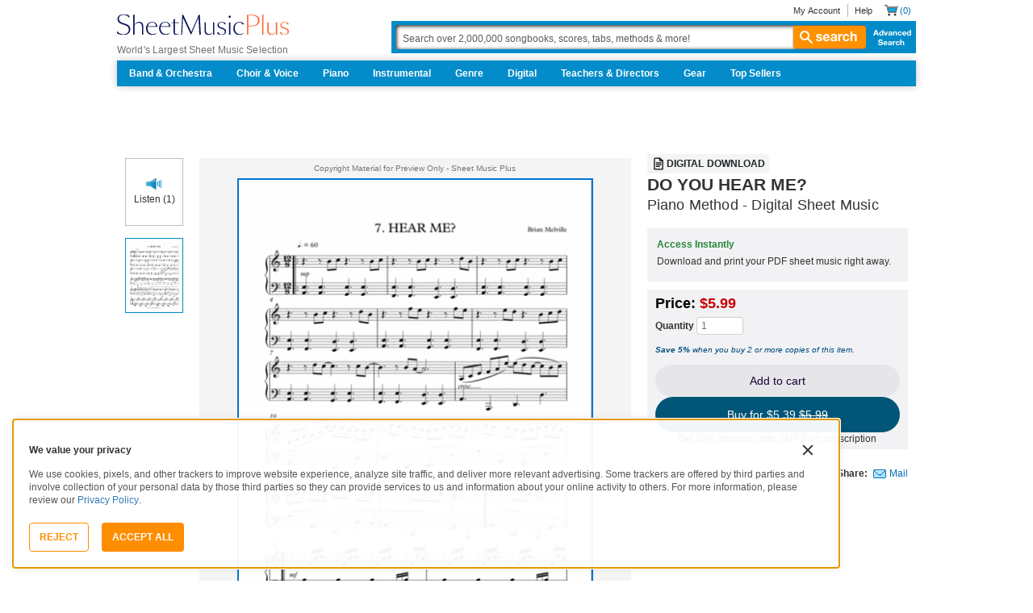

--- FILE ---
content_type: text/javascript; charset=utf-8
request_url: https://www.sheetmusicplus.com/static/public/build/smp_es6/202601/vendor.a38fe9f8969f520f7102618f5752f85d.js
body_size: 24976
content:
/*! For license information please see vendor.a38fe9f8969f520f7102618f5752f85d.js.LICENSE.txt */
(self.webpackChunksmp_es6=self.webpackChunksmp_es6||[]).push([[736],{23645:e=>{"use strict";e.exports=function(e){var t=[];return t.toString=function(){return this.map((function(t){var n="",r=void 0!==t[5];return t[4]&&(n+="@supports (".concat(t[4],") {")),t[2]&&(n+="@media ".concat(t[2]," {")),r&&(n+="@layer".concat(t[5].length>0?" ".concat(t[5]):""," {")),n+=e(t),r&&(n+="}"),t[2]&&(n+="}"),t[4]&&(n+="}"),n})).join("")},t.i=function(e,n,r,o,i){"string"==typeof e&&(e=[[null,e,void 0]]);var a={};if(r)for(var u=0;u<this.length;u++){var c=this[u][0];null!=c&&(a[c]=!0)}for(var s=0;s<e.length;s++){var l=[].concat(e[s]);r&&a[l[0]]||(void 0!==i&&(void 0===l[5]||(l[1]="@layer".concat(l[5].length>0?" ".concat(l[5]):""," {").concat(l[1],"}")),l[5]=i),n&&(l[2]?(l[1]="@media ".concat(l[2]," {").concat(l[1],"}"),l[2]=n):l[2]=n),o&&(l[4]?(l[1]="@supports (".concat(l[4],") {").concat(l[1],"}"),l[4]=o):l[4]="".concat(o)),t.push(l))}},t}},8081:e=>{"use strict";e.exports=function(e){return e[1]}},8679:(e,t,n)=>{"use strict";var r=n(59864),o={childContextTypes:!0,contextType:!0,contextTypes:!0,defaultProps:!0,displayName:!0,getDefaultProps:!0,getDerivedStateFromError:!0,getDerivedStateFromProps:!0,mixins:!0,propTypes:!0,type:!0},i={name:!0,length:!0,prototype:!0,caller:!0,callee:!0,arguments:!0,arity:!0},a={$$typeof:!0,compare:!0,defaultProps:!0,displayName:!0,propTypes:!0,type:!0},u={};function c(e){return r.isMemo(e)?a:u[e.$$typeof]||o}u[r.ForwardRef]={$$typeof:!0,render:!0,defaultProps:!0,displayName:!0,propTypes:!0},u[r.Memo]=a;var s=Object.defineProperty,l=Object.getOwnPropertyNames,f=Object.getOwnPropertySymbols,_=Object.getOwnPropertyDescriptor,d=Object.getPrototypeOf,p=Object.prototype;e.exports=function e(t,n,r){if("string"!=typeof n){if(p){var o=d(n);o&&o!==p&&e(t,o,r)}var a=l(n);f&&(a=a.concat(f(n)));for(var u=c(t),h=c(n),v=0;v<a.length;++v){var y=a[v];if(!(i[y]||r&&r[y]||h&&h[y]||u&&u[y])){var m=_(n,y);try{s(t,y,m)}catch(e){}}}}return t}},98661:(e,t,n)=>{"use strict";n.r(t),n.d(t,{Children:()=>_,Component:()=>r.wA,Fragment:()=>r.HY,PureComponent:()=>a,StrictMode:()=>G,Suspense:()=>y,SuspenseList:()=>b,__SECRET_INTERNALS_DO_NOT_USE_OR_YOU_WILL_BE_FIRED:()=>Y,cloneElement:()=>Z,createContext:()=>r.kr,createElement:()=>r.az,createFactory:()=>z,createPortal:()=>C,createRef:()=>r.Vf,default:()=>ue,findDOMNode:()=>X,flushSync:()=>Q,forwardRef:()=>l,hydrate:()=>j,isElement:()=>oe,isFragment:()=>q,isMemo:()=>B,isValidElement:()=>V,lazy:()=>g,memo:()=>u,render:()=>N,startTransition:()=>ee,unmountComponentAtNode:()=>K,unstable_batchedUpdates:()=>J,useCallback:()=>o.I4,useContext:()=>o.qp,useDebugValue:()=>o.Qb,useDeferredValue:()=>te,useEffect:()=>o.d4,useErrorBoundary:()=>o.cO,useId:()=>o.Me,useImperativeHandle:()=>o.aP,useInsertionEffect:()=>re,useLayoutEffect:()=>o.bt,useMemo:()=>o.Ye,useReducer:()=>o._Y,useRef:()=>o.sO,useState:()=>o.eJ,useSyncExternalStore:()=>ie,useTransition:()=>ne,version:()=>W});var r=n(6400),o=n(30396);function i(e,t){for(var n in e)if("__source"!==n&&!(n in t))return!0;for(var r in t)if("__source"!==r&&e[r]!==t[r])return!0;return!1}function a(e,t){this.props=e,this.context=t}function u(e,t){function n(e){var n=this.props.ref,r=n==e.ref;return!r&&n&&(n.call?n(null):n.current=null),t?!t(this.props,e)||!r:i(this.props,e)}function o(t){return this.shouldComponentUpdate=n,(0,r.az)(e,t)}return o.displayName="Memo("+(e.displayName||e.name)+")",o.prototype.isReactComponent=!0,o.__f=!0,o}(a.prototype=new r.wA).isPureReactComponent=!0,a.prototype.shouldComponentUpdate=function(e,t){return i(this.props,e)||i(this.state,t)};var c=r.YM.__b;r.YM.__b=function(e){e.type&&e.type.__f&&e.ref&&(e.props.ref=e.ref,e.ref=null),c&&c(e)};var s="undefined"!=typeof Symbol&&Symbol.for&&Symbol.for("react.forward_ref")||3911;function l(e){function t(t){if(!("ref"in t))return e(t,null);var n=t.ref;delete t.ref;var r=e(t,n);return t.ref=n,r}return t.$$typeof=s,t.render=t,t.prototype.isReactComponent=t.__f=!0,t.displayName="ForwardRef("+(e.displayName||e.name)+")",t}var f=function(e,t){return null==e?null:(0,r.bR)((0,r.bR)(e).map(t))},_={map:f,forEach:f,count:function(e){return e?(0,r.bR)(e).length:0},only:function(e){var t=(0,r.bR)(e);if(1!==t.length)throw"Children.only";return t[0]},toArray:r.bR},d=r.YM.__e;r.YM.__e=function(e,t,n,r){if(e.then)for(var o,i=t;i=i.__;)if((o=i.__c)&&o.__c)return null==t.__e&&(t.__e=n.__e,t.__k=n.__k),o.__c(e,t);d(e,t,n,r)};var p=r.YM.unmount;function h(e,t,n){return e&&(e.__c&&e.__c.__H&&(e.__c.__H.__.forEach((function(e){"function"==typeof e.__c&&e.__c()})),e.__c.__H=null),null!=(e=function(e,t){for(var n in t)e[n]=t[n];return e}({},e)).__c&&(e.__c.__P===n&&(e.__c.__P=t),e.__c=null),e.__k=e.__k&&e.__k.map((function(e){return h(e,t,n)}))),e}function v(e,t,n){return e&&n&&(e.__v=null,e.__k=e.__k&&e.__k.map((function(e){return v(e,t,n)})),e.__c&&e.__c.__P===t&&(e.__e&&n.appendChild(e.__e),e.__c.__e=!0,e.__c.__P=n)),e}function y(){this.__u=0,this.t=null,this.__b=null}function m(e){var t=e.__.__c;return t&&t.__a&&t.__a(e)}function g(e){var t,n,o;function i(i){if(t||(t=e()).then((function(e){n=e.default||e}),(function(e){o=e})),o)throw o;if(!n)throw t;return(0,r.az)(n,i)}return i.displayName="Lazy",i.__f=!0,i}function b(){this.u=null,this.o=null}r.YM.unmount=function(e){var t=e.__c;t&&t.__R&&t.__R(),t&&32&e.__u&&(e.type=null),p&&p(e)},(y.prototype=new r.wA).__c=function(e,t){var n=t.__c,r=this;null==r.t&&(r.t=[]),r.t.push(n);var o=m(r.__v),i=!1,a=function(){i||(i=!0,n.__R=null,o?o(u):u())};n.__R=a;var u=function(){if(! --r.__u){if(r.state.__a){var e=r.state.__a;r.__v.__k[0]=v(e,e.__c.__P,e.__c.__O)}var t;for(r.setState({__a:r.__b=null});t=r.t.pop();)t.forceUpdate()}};r.__u++||32&t.__u||r.setState({__a:r.__b=r.__v.__k[0]}),e.then(a,a)},y.prototype.componentWillUnmount=function(){this.t=[]},y.prototype.render=function(e,t){if(this.__b){if(this.__v.__k){var n=document.createElement("div"),o=this.__v.__k[0].__c;this.__v.__k[0]=h(this.__b,n,o.__O=o.__P)}this.__b=null}var i=t.__a&&(0,r.az)(r.HY,null,e.fallback);return i&&(i.__u&=-33),[(0,r.az)(r.HY,null,t.__a?null:e.children),i]};var S=function(e,t,n){if(++n[1]===n[0]&&e.o.delete(t),e.props.revealOrder&&("t"!==e.props.revealOrder[0]||!e.o.size))for(n=e.u;n;){for(;n.length>3;)n.pop()();if(n[1]<n[0])break;e.u=n=n[2]}};function w(e){return this.getChildContext=function(){return e.context},e.children}function E(e){var t=this,n=e.i;t.componentWillUnmount=function(){(0,r.sY)(null,t.l),t.l=null,t.i=null},t.i&&t.i!==n&&t.componentWillUnmount(),t.l||(t.i=n,t.l={nodeType:1,parentNode:n,childNodes:[],contains:function(){return!0},appendChild:function(e){this.childNodes.push(e),t.i.appendChild(e)},insertBefore:function(e,n){this.childNodes.push(e),t.i.appendChild(e)},removeChild:function(e){this.childNodes.splice(this.childNodes.indexOf(e)>>>1,1),t.i.removeChild(e)}}),(0,r.sY)((0,r.az)(w,{context:t.context},e.__v),t.l)}function C(e,t){var n=(0,r.az)(E,{__v:e,i:t});return n.containerInfo=t,n}(b.prototype=new r.wA).__a=function(e){var t=this,n=m(t.__v),r=t.o.get(e);return r[0]++,function(o){var i=function(){t.props.revealOrder?(r.push(o),S(t,e,r)):o()};n?n(i):i()}},b.prototype.render=function(e){this.u=null,this.o=new Map;var t=(0,r.bR)(e.children);e.revealOrder&&"b"===e.revealOrder[0]&&t.reverse();for(var n=t.length;n--;)this.o.set(t[n],this.u=[1,0,this.u]);return e.children},b.prototype.componentDidUpdate=b.prototype.componentDidMount=function(){var e=this;this.o.forEach((function(t,n){S(e,n,t)}))};var O="undefined"!=typeof Symbol&&Symbol.for&&Symbol.for("react.element")||60103,k=/^(?:accent|alignment|arabic|baseline|cap|clip(?!PathU)|color|dominant|fill|flood|font|glyph(?!R)|horiz|image(!S)|letter|lighting|marker(?!H|W|U)|overline|paint|pointer|shape|stop|strikethrough|stroke|text(?!L)|transform|underline|unicode|units|v|vector|vert|word|writing|x(?!C))[A-Z]/,x=/^on(Ani|Tra|Tou|BeforeInp|Compo)/,M=/[A-Z0-9]/g,D="undefined"!=typeof document,P=function(e){return("undefined"!=typeof Symbol&&"symbol"==typeof Symbol()?/fil|che|rad/:/fil|che|ra/).test(e)};function N(e,t,n){return null==t.__k&&(t.textContent=""),(0,r.sY)(e,t),"function"==typeof n&&n(),e?e.__c:null}function j(e,t,n){return(0,r.ZB)(e,t),"function"==typeof n&&n(),e?e.__c:null}r.wA.prototype.isReactComponent={},["componentWillMount","componentWillReceiveProps","componentWillUpdate"].forEach((function(e){Object.defineProperty(r.wA.prototype,e,{configurable:!0,get:function(){return this["UNSAFE_"+e]},set:function(t){Object.defineProperty(this,e,{configurable:!0,writable:!0,value:t})}})}));var R=r.YM.event;function I(){}function A(){return this.cancelBubble}function T(){return this.defaultPrevented}r.YM.event=function(e){return R&&(e=R(e)),e.persist=I,e.isPropagationStopped=A,e.isDefaultPrevented=T,e.nativeEvent=e};var L,U={enumerable:!1,configurable:!0,get:function(){return this.class}},F=r.YM.vnode;r.YM.vnode=function(e){"string"==typeof e.type&&function(e){var t=e.props,n=e.type,o={},i=-1===n.indexOf("-");for(var a in t){var u=t[a];if(!("value"===a&&"defaultValue"in t&&null==u||D&&"children"===a&&"noscript"===n||"class"===a||"className"===a)){var c=a.toLowerCase();"defaultValue"===a&&"value"in t&&null==t.value?a="value":"download"===a&&!0===u?u="":"translate"===c&&"no"===u?u=!1:"o"===c[0]&&"n"===c[1]?"ondoubleclick"===c?a="ondblclick":"onchange"!==c||"input"!==n&&"textarea"!==n||P(t.type)?"onfocus"===c?a="onfocusin":"onblur"===c?a="onfocusout":x.test(a)&&(a=c):c=a="oninput":i&&k.test(a)?a=a.replace(M,"-$&").toLowerCase():null===u&&(u=void 0),"oninput"===c&&o[a=c]&&(a="oninputCapture"),o[a]=u}}"select"==n&&o.multiple&&Array.isArray(o.value)&&(o.value=(0,r.bR)(t.children).forEach((function(e){e.props.selected=-1!=o.value.indexOf(e.props.value)}))),"select"==n&&null!=o.defaultValue&&(o.value=(0,r.bR)(t.children).forEach((function(e){e.props.selected=o.multiple?-1!=o.defaultValue.indexOf(e.props.value):o.defaultValue==e.props.value}))),t.class&&!t.className?(o.class=t.class,Object.defineProperty(o,"className",U)):(t.className&&!t.class||t.class&&t.className)&&(o.class=o.className=t.className),e.props=o}(e),e.$$typeof=O,F&&F(e)};var H=r.YM.__r;r.YM.__r=function(e){H&&H(e),L=e.__c};var $=r.YM.diffed;r.YM.diffed=function(e){$&&$(e);var t=e.props,n=e.__e;null!=n&&"textarea"===e.type&&"value"in t&&t.value!==n.value&&(n.value=null==t.value?"":t.value),L=null};var Y={ReactCurrentDispatcher:{current:{readContext:function(e){return L.__n[e.__c].props.value},useCallback:o.I4,useContext:o.qp,useDebugValue:o.Qb,useDeferredValue:te,useEffect:o.d4,useId:o.Me,useImperativeHandle:o.aP,useInsertionEffect:re,useLayoutEffect:o.bt,useMemo:o.Ye,useReducer:o._Y,useRef:o.sO,useState:o.eJ,useSyncExternalStore:ie,useTransition:ne}}},W="18.3.1";function z(e){return r.az.bind(null,e)}function V(e){return!!e&&e.$$typeof===O}function q(e){return V(e)&&e.type===r.HY}function B(e){return!!e&&!!e.displayName&&("string"==typeof e.displayName||e.displayName instanceof String)&&e.displayName.startsWith("Memo(")}function Z(e){return V(e)?r.Tm.apply(null,arguments):e}function K(e){return!!e.__k&&((0,r.sY)(null,e),!0)}function X(e){return e&&(e.base||1===e.nodeType&&e)||null}var J=function(e,t){return e(t)},Q=function(e,t){return e(t)},G=r.HY;function ee(e){e()}function te(e){return e}function ne(){return[!1,ee]}var re=o.bt,oe=V;function ie(e,t){var n=t(),r=(0,o.eJ)({h:{__:n,v:t}}),i=r[0].h,a=r[1];return(0,o.bt)((function(){i.__=n,i.v=t,ae(i)&&a({h:i})}),[e,n,t]),(0,o.d4)((function(){return ae(i)&&a({h:i}),e((function(){ae(i)&&a({h:i})}))}),[e]),n}function ae(e){var t,n,r=e.v,o=e.__;try{var i=r();return!((t=o)===(n=i)&&(0!==t||1/t==1/n)||t!=t&&n!=n)}catch(e){return!0}}var ue={useState:o.eJ,useId:o.Me,useReducer:o._Y,useEffect:o.d4,useLayoutEffect:o.bt,useInsertionEffect:re,useTransition:ne,useDeferredValue:te,useSyncExternalStore:ie,startTransition:ee,useRef:o.sO,useImperativeHandle:o.aP,useMemo:o.Ye,useCallback:o.I4,useContext:o.qp,useDebugValue:o.Qb,version:"18.3.1",Children:_,render:N,hydrate:j,unmountComponentAtNode:K,createPortal:C,createElement:r.az,createContext:r.kr,createFactory:z,cloneElement:Z,createRef:r.Vf,Fragment:r.HY,isValidElement:V,isElement:oe,isFragment:q,isMemo:B,findDOMNode:X,Component:r.wA,PureComponent:a,memo:u,forwardRef:l,flushSync:Q,unstable_batchedUpdates:J,StrictMode:G,Suspense:y,SuspenseList:b,lazy:g,__SECRET_INTERNALS_DO_NOT_USE_OR_YOU_WILL_BE_FIRED:Y}},6400:(e,t,n)=>{"use strict";n.d(t,{HY:()=>E,Tm:()=>V,Vf:()=>w,YM:()=>o,ZB:()=>z,az:()=>b,bR:()=>j,kr:()=>q,sY:()=>W,wA:()=>C});var r,o,i,a,u,c,s,l,f,_,d,p={},h=[],v=/acit|ex(?:s|g|n|p|$)|rph|grid|ows|mnc|ntw|ine[ch]|zoo|^ord|itera/i,y=Array.isArray;function m(e,t){for(var n in t)e[n]=t[n];return e}function g(e){e&&e.parentNode&&e.parentNode.removeChild(e)}function b(e,t,n){var o,i,a,u={};for(a in t)"key"==a?o=t[a]:"ref"==a?i=t[a]:u[a]=t[a];if(arguments.length>2&&(u.children=arguments.length>3?r.call(arguments,2):n),"function"==typeof e&&null!=e.defaultProps)for(a in e.defaultProps)void 0===u[a]&&(u[a]=e.defaultProps[a]);return S(e,u,o,i,null)}function S(e,t,n,r,a){var u={type:e,props:t,key:n,ref:r,__k:null,__:null,__b:0,__e:null,__d:void 0,__c:null,constructor:void 0,__v:null==a?++i:a,__i:-1,__u:0};return null==a&&null!=o.vnode&&o.vnode(u),u}function w(){return{current:null}}function E(e){return e.children}function C(e,t){this.props=e,this.context=t}function O(e,t){if(null==t)return e.__?O(e.__,e.__i+1):null;for(var n;t<e.__k.length;t++)if(null!=(n=e.__k[t])&&null!=n.__e)return n.__e;return"function"==typeof e.type?O(e):null}function k(e){var t,n;if(null!=(e=e.__)&&null!=e.__c){for(e.__e=e.__c.base=null,t=0;t<e.__k.length;t++)if(null!=(n=e.__k[t])&&null!=n.__e){e.__e=e.__c.base=n.__e;break}return k(e)}}function x(e){(!e.__d&&(e.__d=!0)&&a.push(e)&&!M.__r++||u!==o.debounceRendering)&&((u=o.debounceRendering)||c)(M)}function M(){var e,t,n,r,i,u,c,l;for(a.sort(s);e=a.shift();)e.__d&&(t=a.length,r=void 0,u=(i=(n=e).__v).__e,c=[],l=[],n.__P&&((r=m({},i)).__v=i.__v+1,o.vnode&&o.vnode(r),L(n.__P,r,i,n.__n,n.__P.namespaceURI,32&i.__u?[u]:null,c,null==u?O(i):u,!!(32&i.__u),l),r.__v=i.__v,r.__.__k[r.__i]=r,U(c,r,l),r.__e!=u&&k(r)),a.length>t&&a.sort(s));M.__r=0}function D(e,t,n,r,o,i,a,u,c,s,l){var f,_,d,v,y,m=r&&r.__k||h,g=t.length;for(n.__d=c,P(n,t,m),c=n.__d,f=0;f<g;f++)null!=(d=n.__k[f])&&(_=-1===d.__i?p:m[d.__i]||p,d.__i=f,L(e,d,_,o,i,a,u,c,s,l),v=d.__e,d.ref&&_.ref!=d.ref&&(_.ref&&H(_.ref,null,d),l.push(d.ref,d.__c||v,d)),null==y&&null!=v&&(y=v),65536&d.__u||_.__k===d.__k?c=N(d,c,e):"function"==typeof d.type&&void 0!==d.__d?c=d.__d:v&&(c=v.nextSibling),d.__d=void 0,d.__u&=-196609);n.__d=c,n.__e=y}function P(e,t,n){var r,o,i,a,u,c=t.length,s=n.length,l=s,f=0;for(e.__k=[],r=0;r<c;r++)null!=(o=t[r])&&"boolean"!=typeof o&&"function"!=typeof o?(a=r+f,(o=e.__k[r]="string"==typeof o||"number"==typeof o||"bigint"==typeof o||o.constructor==String?S(null,o,null,null,null):y(o)?S(E,{children:o},null,null,null):void 0===o.constructor&&o.__b>0?S(o.type,o.props,o.key,o.ref?o.ref:null,o.__v):o).__=e,o.__b=e.__b+1,i=null,-1!==(u=o.__i=R(o,n,a,l))&&(l--,(i=n[u])&&(i.__u|=131072)),null==i||null===i.__v?(-1==u&&f--,"function"!=typeof o.type&&(o.__u|=65536)):u!==a&&(u==a-1?f--:u==a+1?f++:(u>a?f--:f++,o.__u|=65536))):o=e.__k[r]=null;if(l)for(r=0;r<s;r++)null!=(i=n[r])&&!(131072&i.__u)&&(i.__e==e.__d&&(e.__d=O(i)),$(i,i))}function N(e,t,n){var r,o;if("function"==typeof e.type){for(r=e.__k,o=0;r&&o<r.length;o++)r[o]&&(r[o].__=e,t=N(r[o],t,n));return t}e.__e!=t&&(t&&e.type&&!n.contains(t)&&(t=O(e)),n.insertBefore(e.__e,t||null),t=e.__e);do{t=t&&t.nextSibling}while(null!=t&&8===t.nodeType);return t}function j(e,t){return t=t||[],null==e||"boolean"==typeof e||(y(e)?e.some((function(e){j(e,t)})):t.push(e)),t}function R(e,t,n,r){var o=e.key,i=e.type,a=n-1,u=n+1,c=t[n];if(null===c||c&&o==c.key&&i===c.type&&!(131072&c.__u))return n;if(r>(null==c||131072&c.__u?0:1))for(;a>=0||u<t.length;){if(a>=0){if((c=t[a])&&!(131072&c.__u)&&o==c.key&&i===c.type)return a;a--}if(u<t.length){if((c=t[u])&&!(131072&c.__u)&&o==c.key&&i===c.type)return u;u++}}return-1}function I(e,t,n){"-"===t[0]?e.setProperty(t,null==n?"":n):e[t]=null==n?"":"number"!=typeof n||v.test(t)?n:n+"px"}function A(e,t,n,r,o){var i;e:if("style"===t)if("string"==typeof n)e.style.cssText=n;else{if("string"==typeof r&&(e.style.cssText=r=""),r)for(t in r)n&&t in n||I(e.style,t,"");if(n)for(t in n)r&&n[t]===r[t]||I(e.style,t,n[t])}else if("o"===t[0]&&"n"===t[1])i=t!==(t=t.replace(/(PointerCapture)$|Capture$/i,"$1")),t=t.toLowerCase()in e||"onFocusOut"===t||"onFocusIn"===t?t.toLowerCase().slice(2):t.slice(2),e.l||(e.l={}),e.l[t+i]=n,n?r?n.u=r.u:(n.u=l,e.addEventListener(t,i?_:f,i)):e.removeEventListener(t,i?_:f,i);else{if("http://www.w3.org/2000/svg"==o)t=t.replace(/xlink(H|:h)/,"h").replace(/sName$/,"s");else if("width"!=t&&"height"!=t&&"href"!=t&&"list"!=t&&"form"!=t&&"tabIndex"!=t&&"download"!=t&&"rowSpan"!=t&&"colSpan"!=t&&"role"!=t&&"popover"!=t&&t in e)try{e[t]=null==n?"":n;break e}catch(e){}"function"==typeof n||(null==n||!1===n&&"-"!==t[4]?e.removeAttribute(t):e.setAttribute(t,"popover"==t&&1==n?"":n))}}function T(e){return function(t){if(this.l){var n=this.l[t.type+e];if(null==t.t)t.t=l++;else if(t.t<n.u)return;return n(o.event?o.event(t):t)}}}function L(e,t,n,r,i,a,u,c,s,l){var f,_,d,p,h,v,g,b,S,w,O,k,x,M,P,N,j=t.type;if(void 0!==t.constructor)return null;128&n.__u&&(s=!!(32&n.__u),a=[c=t.__e=n.__e]),(f=o.__b)&&f(t);e:if("function"==typeof j)try{if(b=t.props,S="prototype"in j&&j.prototype.render,w=(f=j.contextType)&&r[f.__c],O=f?w?w.props.value:f.__:r,n.__c?g=(_=t.__c=n.__c).__=_.__E:(S?t.__c=_=new j(b,O):(t.__c=_=new C(b,O),_.constructor=j,_.render=Y),w&&w.sub(_),_.props=b,_.state||(_.state={}),_.context=O,_.__n=r,d=_.__d=!0,_.__h=[],_._sb=[]),S&&null==_.__s&&(_.__s=_.state),S&&null!=j.getDerivedStateFromProps&&(_.__s==_.state&&(_.__s=m({},_.__s)),m(_.__s,j.getDerivedStateFromProps(b,_.__s))),p=_.props,h=_.state,_.__v=t,d)S&&null==j.getDerivedStateFromProps&&null!=_.componentWillMount&&_.componentWillMount(),S&&null!=_.componentDidMount&&_.__h.push(_.componentDidMount);else{if(S&&null==j.getDerivedStateFromProps&&b!==p&&null!=_.componentWillReceiveProps&&_.componentWillReceiveProps(b,O),!_.__e&&(null!=_.shouldComponentUpdate&&!1===_.shouldComponentUpdate(b,_.__s,O)||t.__v===n.__v)){for(t.__v!==n.__v&&(_.props=b,_.state=_.__s,_.__d=!1),t.__e=n.__e,t.__k=n.__k,t.__k.some((function(e){e&&(e.__=t)})),k=0;k<_._sb.length;k++)_.__h.push(_._sb[k]);_._sb=[],_.__h.length&&u.push(_);break e}null!=_.componentWillUpdate&&_.componentWillUpdate(b,_.__s,O),S&&null!=_.componentDidUpdate&&_.__h.push((function(){_.componentDidUpdate(p,h,v)}))}if(_.context=O,_.props=b,_.__P=e,_.__e=!1,x=o.__r,M=0,S){for(_.state=_.__s,_.__d=!1,x&&x(t),f=_.render(_.props,_.state,_.context),P=0;P<_._sb.length;P++)_.__h.push(_._sb[P]);_._sb=[]}else do{_.__d=!1,x&&x(t),f=_.render(_.props,_.state,_.context),_.state=_.__s}while(_.__d&&++M<25);_.state=_.__s,null!=_.getChildContext&&(r=m(m({},r),_.getChildContext())),S&&!d&&null!=_.getSnapshotBeforeUpdate&&(v=_.getSnapshotBeforeUpdate(p,h)),D(e,y(N=null!=f&&f.type===E&&null==f.key?f.props.children:f)?N:[N],t,n,r,i,a,u,c,s,l),_.base=t.__e,t.__u&=-161,_.__h.length&&u.push(_),g&&(_.__E=_.__=null)}catch(e){if(t.__v=null,s||null!=a){for(t.__u|=s?160:32;c&&8===c.nodeType&&c.nextSibling;)c=c.nextSibling;a[a.indexOf(c)]=null,t.__e=c}else t.__e=n.__e,t.__k=n.__k;o.__e(e,t,n)}else null==a&&t.__v===n.__v?(t.__k=n.__k,t.__e=n.__e):t.__e=F(n.__e,t,n,r,i,a,u,s,l);(f=o.diffed)&&f(t)}function U(e,t,n){t.__d=void 0;for(var r=0;r<n.length;r++)H(n[r],n[++r],n[++r]);o.__c&&o.__c(t,e),e.some((function(t){try{e=t.__h,t.__h=[],e.some((function(e){e.call(t)}))}catch(e){o.__e(e,t.__v)}}))}function F(e,t,n,i,a,u,c,s,l){var f,_,d,h,v,m,b,S=n.props,w=t.props,E=t.type;if("svg"===E?a="http://www.w3.org/2000/svg":"math"===E?a="http://www.w3.org/1998/Math/MathML":a||(a="http://www.w3.org/1999/xhtml"),null!=u)for(f=0;f<u.length;f++)if((v=u[f])&&"setAttribute"in v==!!E&&(E?v.localName===E:3===v.nodeType)){e=v,u[f]=null;break}if(null==e){if(null===E)return document.createTextNode(w);e=document.createElementNS(a,E,w.is&&w),s&&(o.__m&&o.__m(t,u),s=!1),u=null}if(null===E)S===w||s&&e.data===w||(e.data=w);else{if(u=u&&r.call(e.childNodes),S=n.props||p,!s&&null!=u)for(S={},f=0;f<e.attributes.length;f++)S[(v=e.attributes[f]).name]=v.value;for(f in S)if(v=S[f],"children"==f);else if("dangerouslySetInnerHTML"==f)d=v;else if(!(f in w)){if("value"==f&&"defaultValue"in w||"checked"==f&&"defaultChecked"in w)continue;A(e,f,null,v,a)}for(f in w)v=w[f],"children"==f?h=v:"dangerouslySetInnerHTML"==f?_=v:"value"==f?m=v:"checked"==f?b=v:s&&"function"!=typeof v||S[f]===v||A(e,f,v,S[f],a);if(_)s||d&&(_.__html===d.__html||_.__html===e.innerHTML)||(e.innerHTML=_.__html),t.__k=[];else if(d&&(e.innerHTML=""),D(e,y(h)?h:[h],t,n,i,"foreignObject"===E?"http://www.w3.org/1999/xhtml":a,u,c,u?u[0]:n.__k&&O(n,0),s,l),null!=u)for(f=u.length;f--;)g(u[f]);s||(f="value","progress"===E&&null==m?e.removeAttribute("value"):void 0!==m&&(m!==e[f]||"progress"===E&&!m||"option"===E&&m!==S[f])&&A(e,f,m,S[f],a),f="checked",void 0!==b&&b!==e[f]&&A(e,f,b,S[f],a))}return e}function H(e,t,n){try{if("function"==typeof e){var r="function"==typeof e.__u;r&&e.__u(),r&&null==t||(e.__u=e(t))}else e.current=t}catch(e){o.__e(e,n)}}function $(e,t,n){var r,i;if(o.unmount&&o.unmount(e),(r=e.ref)&&(r.current&&r.current!==e.__e||H(r,null,t)),null!=(r=e.__c)){if(r.componentWillUnmount)try{r.componentWillUnmount()}catch(e){o.__e(e,t)}r.base=r.__P=null}if(r=e.__k)for(i=0;i<r.length;i++)r[i]&&$(r[i],t,n||"function"!=typeof e.type);n||g(e.__e),e.__c=e.__=e.__e=e.__d=void 0}function Y(e,t,n){return this.constructor(e,n)}function W(e,t,n){var i,a,u,c;o.__&&o.__(e,t),a=(i="function"==typeof n)?null:n&&n.__k||t.__k,u=[],c=[],L(t,e=(!i&&n||t).__k=b(E,null,[e]),a||p,p,t.namespaceURI,!i&&n?[n]:a?null:t.firstChild?r.call(t.childNodes):null,u,!i&&n?n:a?a.__e:t.firstChild,i,c),U(u,e,c)}function z(e,t){W(e,t,z)}function V(e,t,n){var o,i,a,u,c=m({},e.props);for(a in e.type&&e.type.defaultProps&&(u=e.type.defaultProps),t)"key"==a?o=t[a]:"ref"==a?i=t[a]:c[a]=void 0===t[a]&&void 0!==u?u[a]:t[a];return arguments.length>2&&(c.children=arguments.length>3?r.call(arguments,2):n),S(e.type,c,o||e.key,i||e.ref,null)}function q(e,t){var n={__c:t="__cC"+d++,__:e,Consumer:function(e,t){return e.children(t)},Provider:function(e){var n,r;return this.getChildContext||(n=[],(r={})[t]=this,this.getChildContext=function(){return r},this.componentWillUnmount=function(){n=null},this.shouldComponentUpdate=function(e){this.props.value!==e.value&&n.some((function(e){e.__e=!0,x(e)}))},this.sub=function(e){n.push(e);var t=e.componentWillUnmount;e.componentWillUnmount=function(){n&&n.splice(n.indexOf(e),1),t&&t.call(e)}}),e.children}};return n.Provider.__=n.Consumer.contextType=n}r=h.slice,o={__e:function(e,t,n,r){for(var o,i,a;t=t.__;)if((o=t.__c)&&!o.__)try{if((i=o.constructor)&&null!=i.getDerivedStateFromError&&(o.setState(i.getDerivedStateFromError(e)),a=o.__d),null!=o.componentDidCatch&&(o.componentDidCatch(e,r||{}),a=o.__d),a)return o.__E=o}catch(t){e=t}throw e}},i=0,C.prototype.setState=function(e,t){var n;n=null!=this.__s&&this.__s!==this.state?this.__s:this.__s=m({},this.state),"function"==typeof e&&(e=e(m({},n),this.props)),e&&m(n,e),null!=e&&this.__v&&(t&&this._sb.push(t),x(this))},C.prototype.forceUpdate=function(e){this.__v&&(this.__e=!0,e&&this.__h.push(e),x(this))},C.prototype.render=E,a=[],c="function"==typeof Promise?Promise.prototype.then.bind(Promise.resolve()):setTimeout,s=function(e,t){return e.__v.__b-t.__v.__b},M.__r=0,l=0,f=T(!1),_=T(!0),d=0},30396:(e,t,n)=>{"use strict";n.d(t,{I4:()=>O,Me:()=>D,Qb:()=>x,Ye:()=>C,_Y:()=>g,aP:()=>E,bt:()=>S,cO:()=>M,d4:()=>b,eJ:()=>m,qp:()=>k,sO:()=>w});var r,o,i,a,u=n(6400),c=0,s=[],l=u.YM,f=l.__b,_=l.__r,d=l.diffed,p=l.__c,h=l.unmount,v=l.__;function y(e,t){l.__h&&l.__h(o,e,c||t),c=0;var n=o.__H||(o.__H={__:[],__h:[]});return e>=n.__.length&&n.__.push({}),n.__[e]}function m(e){return c=1,g(T,e)}function g(e,t,n){var i=y(r++,2);if(i.t=e,!i.__c&&(i.__=[n?n(t):T(void 0,t),function(e){var t=i.__N?i.__N[0]:i.__[0],n=i.t(t,e);t!==n&&(i.__N=[n,i.__[1]],i.__c.setState({}))}],i.__c=o,!o.u)){var a=function(e,t,n){if(!i.__c.__H)return!0;var r=i.__c.__H.__.filter((function(e){return!!e.__c}));if(r.every((function(e){return!e.__N})))return!u||u.call(this,e,t,n);var o=!1;return r.forEach((function(e){if(e.__N){var t=e.__[0];e.__=e.__N,e.__N=void 0,t!==e.__[0]&&(o=!0)}})),!(!o&&i.__c.props===e)&&(!u||u.call(this,e,t,n))};o.u=!0;var u=o.shouldComponentUpdate,c=o.componentWillUpdate;o.componentWillUpdate=function(e,t,n){if(this.__e){var r=u;u=void 0,a(e,t,n),u=r}c&&c.call(this,e,t,n)},o.shouldComponentUpdate=a}return i.__N||i.__}function b(e,t){var n=y(r++,3);!l.__s&&A(n.__H,t)&&(n.__=e,n.i=t,o.__H.__h.push(n))}function S(e,t){var n=y(r++,4);!l.__s&&A(n.__H,t)&&(n.__=e,n.i=t,o.__h.push(n))}function w(e){return c=5,C((function(){return{current:e}}),[])}function E(e,t,n){c=6,S((function(){return"function"==typeof e?(e(t()),function(){return e(null)}):e?(e.current=t(),function(){return e.current=null}):void 0}),null==n?n:n.concat(e))}function C(e,t){var n=y(r++,7);return A(n.__H,t)&&(n.__=e(),n.__H=t,n.__h=e),n.__}function O(e,t){return c=8,C((function(){return e}),t)}function k(e){var t=o.context[e.__c],n=y(r++,9);return n.c=e,t?(null==n.__&&(n.__=!0,t.sub(o)),t.props.value):e.__}function x(e,t){l.useDebugValue&&l.useDebugValue(t?t(e):e)}function M(e){var t=y(r++,10),n=m();return t.__=e,o.componentDidCatch||(o.componentDidCatch=function(e,r){t.__&&t.__(e,r),n[1](e)}),[n[0],function(){n[1](void 0)}]}function D(){var e=y(r++,11);if(!e.__){for(var t=o.__v;null!==t&&!t.__m&&null!==t.__;)t=t.__;var n=t.__m||(t.__m=[0,0]);e.__="P"+n[0]+"-"+n[1]++}return e.__}function P(){for(var e;e=s.shift();)if(e.__P&&e.__H)try{e.__H.__h.forEach(R),e.__H.__h.forEach(I),e.__H.__h=[]}catch(t){e.__H.__h=[],l.__e(t,e.__v)}}l.__b=function(e){o=null,f&&f(e)},l.__=function(e,t){e&&t.__k&&t.__k.__m&&(e.__m=t.__k.__m),v&&v(e,t)},l.__r=function(e){_&&_(e),r=0;var t=(o=e.__c).__H;t&&(i===o?(t.__h=[],o.__h=[],t.__.forEach((function(e){e.__N&&(e.__=e.__N),e.i=e.__N=void 0}))):(t.__h.forEach(R),t.__h.forEach(I),t.__h=[],r=0)),i=o},l.diffed=function(e){d&&d(e);var t=e.__c;t&&t.__H&&(t.__H.__h.length&&(1!==s.push(t)&&a===l.requestAnimationFrame||((a=l.requestAnimationFrame)||j)(P)),t.__H.__.forEach((function(e){e.i&&(e.__H=e.i),e.i=void 0}))),i=o=null},l.__c=function(e,t){t.some((function(e){try{e.__h.forEach(R),e.__h=e.__h.filter((function(e){return!e.__||I(e)}))}catch(n){t.some((function(e){e.__h&&(e.__h=[])})),t=[],l.__e(n,e.__v)}})),p&&p(e,t)},l.unmount=function(e){h&&h(e);var t,n=e.__c;n&&n.__H&&(n.__H.__.forEach((function(e){try{R(e)}catch(e){t=e}})),n.__H=void 0,t&&l.__e(t,n.__v))};var N="function"==typeof requestAnimationFrame;function j(e){var t,n=function(){clearTimeout(r),N&&cancelAnimationFrame(t),setTimeout(e)},r=setTimeout(n,100);N&&(t=requestAnimationFrame(n))}function R(e){var t=o,n=e.__c;"function"==typeof n&&(e.__c=void 0,n()),o=t}function I(e){var t=o;e.__c=e.__(),o=t}function A(e,t){return!e||e.length!==t.length||t.some((function(t,n){return t!==e[n]}))}function T(e,t){return"function"==typeof t?t(e):t}},16584:(e,t,n)=>{"use strict";n.d(t,{BX:()=>i,HY:()=>r.HY,tZ:()=>i});var r=n(6400);var o=0;Array.isArray;function i(e,t,n,i,a,u){t||(t={});var c,s,l=t;"ref"in t&&(c=t.ref,delete t.ref);var f={type:e,props:l,key:n,ref:c,__k:null,__:null,__b:0,__e:null,__d:void 0,__c:null,constructor:void 0,__v:--o,__i:-1,__u:0,__source:a,__self:u};if("function"==typeof e&&(c=e.defaultProps))for(s in c)void 0===l[s]&&(l[s]=c[s]);return r.YM.vnode&&r.YM.vnode(f),f}},69921:(e,t)=>{"use strict";var n="function"==typeof Symbol&&Symbol.for,r=n?Symbol.for("react.element"):60103,o=n?Symbol.for("react.portal"):60106,i=n?Symbol.for("react.fragment"):60107,a=n?Symbol.for("react.strict_mode"):60108,u=n?Symbol.for("react.profiler"):60114,c=n?Symbol.for("react.provider"):60109,s=n?Symbol.for("react.context"):60110,l=n?Symbol.for("react.async_mode"):60111,f=n?Symbol.for("react.concurrent_mode"):60111,_=n?Symbol.for("react.forward_ref"):60112,d=n?Symbol.for("react.suspense"):60113,p=n?Symbol.for("react.suspense_list"):60120,h=n?Symbol.for("react.memo"):60115,v=n?Symbol.for("react.lazy"):60116,y=n?Symbol.for("react.block"):60121,m=n?Symbol.for("react.fundamental"):60117,g=n?Symbol.for("react.responder"):60118,b=n?Symbol.for("react.scope"):60119;function S(e){if("object"==typeof e&&null!==e){var t=e.$$typeof;switch(t){case r:switch(e=e.type){case l:case f:case i:case u:case a:case d:return e;default:switch(e=e&&e.$$typeof){case s:case _:case v:case h:case c:return e;default:return t}}case o:return t}}}function w(e){return S(e)===f}t.AsyncMode=l,t.ConcurrentMode=f,t.ContextConsumer=s,t.ContextProvider=c,t.Element=r,t.ForwardRef=_,t.Fragment=i,t.Lazy=v,t.Memo=h,t.Portal=o,t.Profiler=u,t.StrictMode=a,t.Suspense=d,t.isAsyncMode=function(e){return w(e)||S(e)===l},t.isConcurrentMode=w,t.isContextConsumer=function(e){return S(e)===s},t.isContextProvider=function(e){return S(e)===c},t.isElement=function(e){return"object"==typeof e&&null!==e&&e.$$typeof===r},t.isForwardRef=function(e){return S(e)===_},t.isFragment=function(e){return S(e)===i},t.isLazy=function(e){return S(e)===v},t.isMemo=function(e){return S(e)===h},t.isPortal=function(e){return S(e)===o},t.isProfiler=function(e){return S(e)===u},t.isStrictMode=function(e){return S(e)===a},t.isSuspense=function(e){return S(e)===d},t.isValidElementType=function(e){return"string"==typeof e||"function"==typeof e||e===i||e===f||e===u||e===a||e===d||e===p||"object"==typeof e&&null!==e&&(e.$$typeof===v||e.$$typeof===h||e.$$typeof===c||e.$$typeof===s||e.$$typeof===_||e.$$typeof===m||e.$$typeof===g||e.$$typeof===b||e.$$typeof===y)},t.typeOf=S},59864:(e,t,n)=>{"use strict";e.exports=n(69921)},47784:(e,t,n)=>{"use strict";n.d(t,{zt:()=>m,I0:()=>w,v9:()=>d,oR:()=>b});var r=n(61688),o=n(52798),i=n(98661);let a=function(e){e()};const u=()=>a,c=(0,i.createContext)(null);function s(){return(0,i.useContext)(c)}let l=()=>{throw new Error("uSES not initialized!")};const f=(e,t)=>e===t;function _(e=c){const t=e===c?s:()=>(0,i.useContext)(e);return function(e,n=f){const{store:r,subscription:o,getServerState:a}=t(),u=l(o.addNestedSub,r.getState,a||r.getState,e,n);return(0,i.useDebugValue)(u),u}}const d=_();n(8679),n(72973);const p={notify(){},get:()=>[]};function h(e,t){let n,r=p;function o(){a.onStateChange&&a.onStateChange()}function i(){n||(n=t?t.addNestedSub(o):e.subscribe(o),r=function(){const e=u();let t=null,n=null;return{clear(){t=null,n=null},notify(){e((()=>{let e=t;for(;e;)e.callback(),e=e.next}))},get(){let e=[],n=t;for(;n;)e.push(n),n=n.next;return e},subscribe(e){let r=!0,o=n={callback:e,next:null,prev:n};return o.prev?o.prev.next=o:t=o,function(){r&&null!==t&&(r=!1,o.next?o.next.prev=o.prev:n=o.prev,o.prev?o.prev.next=o.next:t=o.next)}}}}())}const a={addNestedSub:function(e){return i(),r.subscribe(e)},notifyNestedSubs:function(){r.notify()},handleChangeWrapper:o,isSubscribed:function(){return Boolean(n)},trySubscribe:i,tryUnsubscribe:function(){n&&(n(),n=void 0,r.clear(),r=p)},getListeners:()=>r};return a}const v=!("undefined"==typeof window||void 0===window.document||void 0===window.document.createElement)?i.useLayoutEffect:i.useEffect;let y=null;const m=function({store:e,context:t,children:n,serverState:r}){const o=(0,i.useMemo)((()=>{const t=h(e);return{store:e,subscription:t,getServerState:r?()=>r:void 0}}),[e,r]),a=(0,i.useMemo)((()=>e.getState()),[e]);v((()=>{const{subscription:t}=o;return t.onStateChange=t.notifyNestedSubs,t.trySubscribe(),a!==e.getState()&&t.notifyNestedSubs(),()=>{t.tryUnsubscribe(),t.onStateChange=void 0}}),[o,a]);const u=t||c;return i.default.createElement(u.Provider,{value:o},n)};function g(e=c){const t=e===c?s:()=>(0,i.useContext)(e);return function(){const{store:e}=t();return e}}const b=g();function S(e=c){const t=e===c?b:g(e);return function(){return t().dispatch}}const w=S();var E,C;E=o.useSyncExternalStoreWithSelector,l=E,(e=>{y=e})(r.useSyncExternalStore),C=i.unstable_batchedUpdates,a=C},88359:(e,t)=>{"use strict";var n,r=Symbol.for("react.element"),o=Symbol.for("react.portal"),i=Symbol.for("react.fragment"),a=Symbol.for("react.strict_mode"),u=Symbol.for("react.profiler"),c=Symbol.for("react.provider"),s=Symbol.for("react.context"),l=Symbol.for("react.server_context"),f=Symbol.for("react.forward_ref"),_=Symbol.for("react.suspense"),d=Symbol.for("react.suspense_list"),p=Symbol.for("react.memo"),h=Symbol.for("react.lazy"),v=Symbol.for("react.offscreen");function y(e){if("object"==typeof e&&null!==e){var t=e.$$typeof;switch(t){case r:switch(e=e.type){case i:case u:case a:case _:case d:return e;default:switch(e=e&&e.$$typeof){case l:case s:case f:case h:case p:case c:return e;default:return t}}case o:return t}}}n=Symbol.for("react.module.reference")},72973:(e,t,n)=>{"use strict";n(88359)},31668:(e,t,n)=>{"use strict";n.d(t,{P1:()=>u});var r="NOT_FOUND";var o=function(e,t){return e===t};function i(e,t){var n,i,a="object"==typeof t?t:{equalityCheck:t},u=a.equalityCheck,c=void 0===u?o:u,s=a.maxSize,l=void 0===s?1:s,f=a.resultEqualityCheck,_=function(e){return function(t,n){if(null===t||null===n||t.length!==n.length)return!1;for(var r=t.length,o=0;o<r;o++)if(!e(t[o],n[o]))return!1;return!0}}(c),d=1===l?(n=_,{get:function(e){return i&&n(i.key,e)?i.value:r},put:function(e,t){i={key:e,value:t}},getEntries:function(){return i?[i]:[]},clear:function(){i=void 0}}):function(e,t){var n=[];function o(e){var o=n.findIndex((function(n){return t(e,n.key)}));if(o>-1){var i=n[o];return o>0&&(n.splice(o,1),n.unshift(i)),i.value}return r}return{get:o,put:function(t,i){o(t)===r&&(n.unshift({key:t,value:i}),n.length>e&&n.pop())},getEntries:function(){return n},clear:function(){n=[]}}}(l,_);function p(){var t=d.get(arguments);if(t===r){if(t=e.apply(null,arguments),f){var n=d.getEntries().find((function(e){return f(e.value,t)}));n&&(t=n.value)}d.put(arguments,t)}return t}return p.clearCache=function(){return d.clear()},p}function a(e){for(var t=arguments.length,n=new Array(t>1?t-1:0),r=1;r<t;r++)n[r-1]=arguments[r];return function(){for(var t=arguments.length,r=new Array(t),o=0;o<t;o++)r[o]=arguments[o];var i,a=0,u={memoizeOptions:void 0},c=r.pop();if("object"==typeof c&&(u=c,c=r.pop()),"function"!=typeof c)throw new Error("createSelector expects an output function after the inputs, but received: ["+typeof c+"]");var s=u.memoizeOptions,l=void 0===s?n:s,f=Array.isArray(l)?l:[l],_=function(e){var t=Array.isArray(e[0])?e[0]:e;if(!t.every((function(e){return"function"==typeof e}))){var n=t.map((function(e){return"function"==typeof e?"function "+(e.name||"unnamed")+"()":typeof e})).join(", ");throw new Error("createSelector expects all input-selectors to be functions, but received the following types: ["+n+"]")}return t}(r),d=e.apply(void 0,[function(){return a++,c.apply(null,arguments)}].concat(f)),p=e((function(){for(var e=[],t=_.length,n=0;n<t;n++)e.push(_[n].apply(null,arguments));return i=d.apply(null,e)}));return Object.assign(p,{resultFunc:c,memoizedResultFunc:d,dependencies:_,lastResult:function(){return i},recomputations:function(){return a},resetRecomputations:function(){return a=0}}),p}}var u=a(i)},93379:(e,t,n)=>{"use strict";var r,o=function(){return void 0===r&&(r=Boolean(window&&document&&document.all&&!window.atob)),r},i=function(){var e={};return function(t){if(void 0===e[t]){var n=document.querySelector(t);if(window.HTMLIFrameElement&&n instanceof window.HTMLIFrameElement)try{n=n.contentDocument.head}catch(e){n=null}e[t]=n}return e[t]}}(),a=[];function u(e){for(var t=-1,n=0;n<a.length;n++)if(a[n].identifier===e){t=n;break}return t}function c(e,t){for(var n={},r=[],o=0;o<e.length;o++){var i=e[o],c=t.base?i[0]+t.base:i[0],s=n[c]||0,l="".concat(c," ").concat(s);n[c]=s+1;var f=u(l),_={css:i[1],media:i[2],sourceMap:i[3]};-1!==f?(a[f].references++,a[f].updater(_)):a.push({identifier:l,updater:v(_,t),references:1}),r.push(l)}return r}function s(e){var t=document.createElement("style"),r=e.attributes||{};if(void 0===r.nonce){var o=n.nc;o&&(r.nonce=o)}if(Object.keys(r).forEach((function(e){t.setAttribute(e,r[e])})),"function"==typeof e.insert)e.insert(t);else{var a=i(e.insert||"head");if(!a)throw new Error("Couldn't find a style target. This probably means that the value for the 'insert' parameter is invalid.");a.appendChild(t)}return t}var l,f=(l=[],function(e,t){return l[e]=t,l.filter(Boolean).join("\n")});function _(e,t,n,r){var o=n?"":r.media?"@media ".concat(r.media," {").concat(r.css,"}"):r.css;if(e.styleSheet)e.styleSheet.cssText=f(t,o);else{var i=document.createTextNode(o),a=e.childNodes;a[t]&&e.removeChild(a[t]),a.length?e.insertBefore(i,a[t]):e.appendChild(i)}}function d(e,t,n){var r=n.css,o=n.media,i=n.sourceMap;if(o?e.setAttribute("media",o):e.removeAttribute("media"),i&&"undefined"!=typeof btoa&&(r+="\n/*# sourceMappingURL=data:application/json;base64,".concat(btoa(unescape(encodeURIComponent(JSON.stringify(i))))," */")),e.styleSheet)e.styleSheet.cssText=r;else{for(;e.firstChild;)e.removeChild(e.firstChild);e.appendChild(document.createTextNode(r))}}var p=null,h=0;function v(e,t){var n,r,o;if(t.singleton){var i=h++;n=p||(p=s(t)),r=_.bind(null,n,i,!1),o=_.bind(null,n,i,!0)}else n=s(t),r=d.bind(null,n,t),o=function(){!function(e){if(null===e.parentNode)return!1;e.parentNode.removeChild(e)}(n)};return r(e),function(t){if(t){if(t.css===e.css&&t.media===e.media&&t.sourceMap===e.sourceMap)return;r(e=t)}else o()}}e.exports=function(e,t){(t=t||{}).singleton||"boolean"==typeof t.singleton||(t.singleton=o());var n=c(e=e||[],t);return function(e){if(e=e||[],"[object Array]"===Object.prototype.toString.call(e)){for(var r=0;r<n.length;r++){var o=u(n[r]);a[o].references--}for(var i=c(e,t),s=0;s<n.length;s++){var l=u(n[s]);0===a[l].references&&(a[l].updater(),a.splice(l,1))}n=i}}}},91146:(e,t,n)=>{"use strict";n.d(t,{a:()=>a});var r=n(98661),o=n(30396),i=n(58410);const a=()=>{const e=(0,i.w)(),[t]=(0,o.cO)();(0,r.useEffect)((()=>{t&&e.error(t)}),[t])}},32388:(e,t,n)=>{"use strict";n.d(t,{L:()=>u});const r=["log","trace","debug","info","warn","error","time","timeLog","timeEnd"],o=()=>{var e;return null!==(e=window)&&void 0!==e&&e.Sentry&&void 0===window.Sentry._lazy?window.Sentry:window.Raven};o();var i;const a=[];{const e=(i=({options:e={}})=>{const{undefinedErrorsHandleType:t="disable"}=e,n=(e=>({error:t=>{const n=o();let r=t;if(void 0===t){if("disable"===e)return;"createError"===e&&(r=new Error("Caught undefined error"))}var i,a;n?("string"==typeof t?n.captureMessage(r,"error"):n.captureException(r),console.error):null===(i=window)||void 0===i||null===(a=i.onerror)||void 0===a||a.call(void 0,r)},warn:e=>{const t=o();t&&t.captureMessage(e+"","warning")}}))(t);return{send({level:e,value:t}){var r;return null===(r=n[e])||void 0===r||r.call(n,t),e in n}}},e=>({...i(e),...e}))({key:"sentry",getIsEnabled:()=>!0,options:{undefinedErrorsHandleType:"disable"}});a.push(e)}const u=(e=>{const{transports:t,isDebugModeOn:n=!1,debug:o}=e,i=(e,...n)=>{const r=1===n.length?n[0]:n;t.forEach((t=>{const{key:n,getIsEnabled:o,send:i}=t;if(!o())return;i({level:e,value:r})}))};return{...r.reduce(((e,t)=>(e[t]=i.bind(void 0,t),e)),{}),send:i}})({transports:a})},71178:(e,t,n)=>{"use strict";n.d(t,{D:()=>o});var r=n(47978);const o={storageType:"cookieStorage",get:e=>e.reduce(((e,t)=>(e[t.storeKey]=r.D.get(t.storeKey),e)),{}),set(e){e.forEach((({query:e,payload:t})=>{void 0===t?r.D.remove(e.storeKey,e.config.params):r.D.set(e.storeKey,t,{...e.config,isSession:!1})}))}}},29902:(e,t,n)=>{"use strict";n.d(t,{l:()=>a});var r=n(87631);const o=(e=>{let t=e;return{get:()=>t,set(e){t=e}}})({user:null}),i=e=>{const{user:t}=o.get();return t?"_chunk_"+t+"_"+e:"_chunk_"+e},a={storageType:"localStorage",get(e,t){const n=r.X.get(i(t));return null==n?{}:e.reduce(((e,t)=>(Object.prototype.hasOwnProperty.call(n,t)&&(e[t]=n[t]),e)),{})},set(e,t,n){const o=i(t),a=r.X.get(o);a&&Object.keys(a).forEach((e=>{n.hasOwnProperty(e)&&n[e]!==a[e]||delete a[e]}));const u=e.reduce(((e,{query:t,payload:r})=>r===n[t]?(void 0!==e&&delete e[t],e):e?(e[t]=r,e):{[t]:r}),a);u&&Object.keys(u).length?r.X.set(o,u):r.X.remove(o)},clearChunk(e){r.X.remove(i(e))}}},39227:(e,t,n)=>{"use strict";n.d(t,{a:()=>l});var r=n(71080),o=n(3774),i=n(14570),a=n(98661),u=n(73916),c=n(16584);const s=({routes:e,router:t={},Layout:n,Loader:s=()=>null,isLoading:l=!0,appData:f,loaderData:_})=>{const d=(0,r.tv)(),p=(0,a.useMemo)((()=>({...d,...t,appData:f,loaderData:_,loadingState:l?"loading":"ready"})),[d,t]),h=(0,a.useRef)(s),[,v]=(0,a.useState)(l),y=e=>{p.loadingState="error",p.logger.error(e),h.current=()=>(0,c.BX)(c.HY,{children:["Screen loading error: ",e.message]}),v(!1)},m=async t=>{try{p.logger.log("[Muse Router] screen loading:",t.id),p.loaderData=t,p.logger.log("[Muse Router] screen data:",t.data);const n=e[t.id]||e.error,{hydrateLoaderData:r,...o}=await n();"function"==typeof r&&(p.logger.log("[Muse Router] hydrating state:",t.id),await r(t.data),p.logger.log("[Muse Router] state hydrated:",t.id)),h.current="default"in o?o.default:o.Screen,p.loadingState="ready",v(!1),p.logger.log("[Muse Router] screen loaded:",t.id)}catch(e){y(e)}},g=(0,a.useCallback)((async()=>{try{if((0,i.ss)())return;p.logger.log("[Muse Router] navigating to:",document.location.href),v(!0),p.loadingState="transitioning";const e=await p.getLoaderData();await m(e)}catch(e){y(e)}}),[]);if("loading"===p.loadingState){const e=(0,o.a)();p.appData=e.app,p.logger.log("[Muse Router] initial app state:",e.app),m(e.screen)}(0,u.XV)(g);const b=(0,a.useMemo)((()=>Date.now()),[p.loaderData]),S=h.current;return(0,c.tZ)(r.yd.Provider,{value:p,children:(0,c.tZ)(n,{children:(0,c.tZ)(S,{},b)})})},l=({routes:e,Layout:t,Loader:n=()=>null,config:a})=>{const u={Page:void 0,isLoading:!0,appData:{},loaderData:{}};null!=a&&a.mode&&(i.nQ.mode=a.mode);const l=()=>{var r;return(0,c.tZ)(s,{routes:e,Layout:t,Loader:null!==(r=u.Page)&&void 0!==r?r:n,isLoading:u.isLoading,appData:u.appData,loaderData:u.loaderData,router:a})},f=(null==a?void 0:a.logger)||r.FD.logger;return l.preloadScreen=async()=>{try{f.log("[Muse Router] preloading page...");const t=(0,o.a)(),n=t.screen.id;f.log("[Muse Router] preloading page",n),u.appData=t.app,f.log("[Muse Router] initial app state:",u.appData),u.loaderData=t.screen,f.log("[Muse Router] initial screen data:",u.loaderData.data);const r=e[n]||e.error,{hydrateLoaderData:i,...a}=await r();"function"==typeof i&&(f.log("[Muse Router] hydrating state:",n),await i(t.screen.data),f.log("[Muse Router] state hydrated:",n)),u.Page="default"in a?a.default:a.Screen,u.isLoading=!1,f.log("[Muse Router] page preloaded:",n)}catch(e){f.error(e)}},l.hydrateAppState=e=>{const t=(0,o.a)();e({app:t.app,initialScreenId:t.screen.id})},l}},94272:(e,t,n)=>{"use strict";n.d(t,{$:()=>s});var r=n(98661);const o=({children:e,into:t})=>{return(0,r.createPortal)(e,"string"==typeof(n=t)?document.querySelector(n):n);var n},i=e=>e.charAt(0).toUpperCase()+e.slice(1),a=(e,t,n)=>{e.displayName=""+i(t)+i(n)+"Island"};var u=n(82842),c=n(16584);const s=(e,t)=>{const n="react",s=document.querySelector(".js-react-island-"+t)||document.querySelector(".js-dynamic-island-"+t);if(!s)return((e,t)=>{const n=()=>null;return a(n,e,"Empty"+i(t)),n})(t,n);const l=()=>(0,c.tZ)(o,{into:s,children:(0,c.tZ)(e,{})});a(l,t,n);const f=()=>{s.innerHTML=""};return"scroll"!==e.async?(f(),_=l,()=>{const[,e]=(0,r.useState)(!1),t=(0,r.useRef)(!1);return t.current?(0,c.tZ)(_,{}):((0,u.m)((()=>{e(!0)})),t.current=!0,null)}):()=>{const[t,n]=(0,r.useState)(!1);return(0,r.useEffect)((()=>{const t=new IntersectionObserver((e=>{e.forEach((e=>{e.isIntersecting&&(f(),n(!0),t.disconnect())}))}),{root:null,rootMargin:(e.asynScrollThreshold||400)+"px",threshold:.01});t.observe(s)}),[]),t?(0,c.tZ)(l,{}):null};var _}},83943:(e,t,n)=>{"use strict";n.d(t,{D:()=>a});var r=n(98661);function o(e){return{render:function(t){(0,r.render)(t,e)},unmount:function(){(0,r.unmountComponentAtNode)(e)}}}var i=n(82842);const a=(e,t=".js-page")=>{(0,i.m)((()=>{o(document.querySelector(t)).render(e)}))}},71080:(e,t,n)=>{"use strict";n.d(t,{FD:()=>o,tv:()=>a,yd:()=>i});var r=n(98661);const o={ssrUrl:"",loadingState:"loading",loaderData:{id:"",data:{}},overlayData:{id:"",data:void 0},getLoaderData:()=>fetch(document.location.href).then((e=>e.json())),logger:{log:function(){}.bind(),error:function(){}.bind()},appData:{},mode:"soft"},i=(0,r.createContext)(o),a=()=>(0,r.useContext)(i)},3774:(e,t,n)=>{"use strict";n.d(t,{a:()=>i});const r={app:{},screen:{id:"",data:{}}};let o;const i=()=>{if(!o){var e;const t=document.querySelector(".js-457de7e257fd1f2bc128ca4c3bb0137e136fb3043edc4aadf40f09e86b0d5e1d, .js-store");if(!t)return o=r,o;const n=t.getAttribute("data-9948221951c823feaf7a1e5c2880bc1d82c410bf509fe389633216a183e82d1e")||t.getAttribute("data-content")||t.textContent;if(!n)return o=r,o;o=JSON.parse(n),null==t||null===(e=t.remove)||void 0===e||e.call(t)}return o}},14570:(e,t,n)=>{"use strict";n.d(t,{SG:()=>i,c4:()=>u,nQ:()=>a,ss:()=>c});const r="pushState",o="replaceState",i=["popstate",r,o,"hashchange"],a={mode:"soft"},u=(e,{replace:t=!1,mode:n=a.mode,state:i=null,timeout:u=0,rel:c}={})=>{const s=()=>{if((e=>{const{origin:t}="undefined"==typeof document?{origin:"http://localhost"}:document.location,{origin:n}=new URL(e,t);return t===n})(e))"hard"===n?document.location.href=e:window.history[t?o:r](i,"",e);else{const t=c?c.split(" ").join(","):"noopener noreferrer";window.open(e,"_self",t)}};u?setTimeout(s,u):s()},c=()=>{var e;return null===(e=window.history.state)||void 0===e?void 0:e.overlayData}},82842:(e,t,n)=>{"use strict";n.d(t,{m:()=>r});const r=(e,...t)=>new Promise(((n,r)=>{setTimeout((async()=>{try{const r=await e(...t);n(r)}catch(e){r(e)}}),0)}))},73652:(e,t,n)=>{"use strict";n.d(t,{EO:()=>o,Oe:()=>i,Ov:()=>a});var r=n(71080);const o=()=>(0,r.tv)().loaderData.id,i=()=>(0,r.tv)().loaderData.data,a=()=>(0,r.tv)().appData},73916:(e,t,n)=>{"use strict";n.d(t,{XV:()=>u,s0:()=>c});var r=n(98661),o=n(71080),i=n(14570);const a=e=>(i.SG.forEach((t=>{window.addEventListener(t,e)})),()=>{i.SG.forEach((t=>{window.removeEventListener(t,e)}))}),u=e=>{(0,r.useEffect)((()=>a(e)),[e])},c=()=>{const e=(0,o.tv)();return(t,n={})=>(0,i.c4)(t,{...n,mode:n.mode||e.mode})}},87109:(e,t,n)=>{"use strict";n.d(t,{a:()=>u});var r=n(56227);const o=1e3,i=(e,t)=>new Intl.DateTimeFormat(r.ag.locale,t).format(e),a=(e,t)=>new Intl.NumberFormat(r.ag.locale,t).format(e),u={load(e){r.ag.load(e)},activate(e){r.ag.activate(e)},t:r.ag.t,get locale(){return r.ag.locale},get language(){return u.locale.split("-")[0]},getDate:(e,t="default")=>i(e,"short"===t?{month:"short",year:"numeric"}:"full-no-year"===t?{month:"long",day:"numeric"}:"full"===t?{month:"long",year:"numeric",day:"numeric"}:{month:"short",year:"numeric",day:"numeric"}),get12hTime:e=>i(e,{hour:"numeric",minute:"numeric",hour12:!0}),getRelativeDate(e,t="default"){const n=Date.now(),a=n-e,c=Math.abs(a);if(c<o)return u.t("system.date.now");if(c>=26784e5){const r=((e,t)=>{const n=new Date(e),r=new Date(t);return n.getFullYear()===r.getFullYear()})(n,e)&&"tiny"===t;return i(e,{month:"short",year:r?void 0:"numeric",day:"numeric"})}const{unit:s,devisor:l}=(e=>{const t=[864e5,36e5,6e4,o],n=["day","hour","minute","second"],r=t.findIndex((t=>Math.abs(e)>=t));return{unit:n[r]||n[n.length-1],devisor:t[r]}})(a),f=new Intl.RelativeTimeFormat(r.ag.locale,{numeric:["short","tiny"].includes(t)?"always":"auto",style:["short","tiny"].includes(t)?"narrow":"long"}).format(-Math.floor(a/l),s);return"tiny"===t&&r.ag.locale.startsWith("en")?f.replace(" ago",""):f},getTotalTime(e){const t=Math.floor(e),n=Math.floor(t/3600),r=Math.floor(t%3600/60),o=a(r,{style:"unit",unit:"minute",unitDisplay:"narrow"}).replace(/\s/g,"");if(0===n)return o;return a(n,{style:"unit",unit:"hour",unitDisplay:"narrow"}).replace(/\s/g,"")+" "+o},getPrice:(e,t,{minimumFractionDigits:n}={})=>a(e,{style:"currency",currency:t,minimumFractionDigits:n}),getCurrencySymbol(e){var t;return(null===(t=new Intl.NumberFormat(r.ag.locale,{style:"currency",currency:e}).formatToParts(0).find((e=>"currency"===e.type)))||void 0===t?void 0:t.value)||""},getNumber(e,{format:t="default",precision:n}={}){if("default"===t){const t={};return void 0!==n&&(t.minimumFractionDigits=n,t.maximumFractionDigits=n),a(e,t)}const r={notation:"compact",compactDisplay:"short",minimumFractionDigits:0,maximumFractionDigits:1};return void 0!==n&&(r.maximumFractionDigits=n),a(e,r)}}},63964:(e,t,n)=>{"use strict";n.d(t,{b:()=>l});var r=n(56227),o=n(98661),i=n(87109),a=n(17870),u=n(16584);const c=e=>(r.ag.on("change",e),()=>{r.ag.removeListener("change",e)}),s=()=>i.a,l=({locale:e,children:t})=>{const n=(0,o.useSyncExternalStore)(c,s);return n.locale!==e&&n.activate(e),(0,u.tZ)(a.f.Provider,{value:n,children:t})}},17870:(e,t,n)=>{"use strict";n.d(t,{f:()=>i});var r=n(98661),o=n(87109);const i=(0,r.createContext)(o.a)},30954:(e,t,n)=>{"use strict";n.d(t,{Q:()=>i});var r=n(98661),o=n(17870);const i=()=>(0,r.useContext)(o.f)},26027:(e,t,n)=>{"use strict";n.d(t,{i:()=>o,v:()=>r});const r=(0,n(98661).createContext)(null),o=r.Provider},58410:(e,t,n)=>{"use strict";n.d(t,{w:()=>i});var r=n(98661),o=n(26027);const i=()=>{const e=(0,r.useContext)(o.v);if(!e)throw new Error("Logger context was not found");return e}},63425:(e,t,n)=>{"use strict";n.d(t,{Id:()=>a,PH:()=>r,Tg:()=>i,yJ:()=>o});const r=e=>{const t=t=>({type:e,payload:t});return t.toString=()=>""+e,t},o=r("global/resetState"),i=r("global/resetPersistedState"),a=e=>t=>n=>async r=>{const{[t]:o}=await e();r(o(n))}},90620:(e,t,n)=>{"use strict";n.d(t,{A0:()=>a,QT:()=>u,d:()=>i});var r=n(74004),o=n(45092);const i=(0,n(40781).yA)("_request")({type:"list",initialState:{},actions:{setLoading:({name:e,isLoading:t},n)=>({[e]:{...n[e],isLoaded:!t,isLoading:t}}),setError:({name:e,error:t},n)=>({[e]:{...n[e],error:t,isLoading:!t&&n[e].isLoading}})}}),a=e=>{const{actions:t,getItemById:n}=i;return{actions:{start:()=>t.setLoading({name:e,isLoading:!0}),stop:()=>t.setLoading({name:e,isLoading:!1}),setError:n=>t.setError({name:e,error:n}),clearError:()=>t.setError({name:e,error:void 0})},selectors:{getIsLoading:t=>{var r;return(null===(r=n(e)(t))||void 0===r?void 0:r.isLoading)||!1},getIsLoaded:t=>{var r;return(null===(r=n(e)(t))||void 0===r?void 0:r.isLoaded)||!1},getError:t=>{var r;return null===(r=n(e)(t))||void 0===r?void 0:r.error}}}},u=({actions:e,selectors:t})=>{const[n,i,a]=(0,o.Z)([t.getIsLoading,t.getError,t.getIsLoaded]);return{...(0,r.Z)(e),isLoading:n,error:i,isLoaded:a}}},65699:(e,t,n)=>{"use strict";n.d(t,{Z:()=>r});const r=(e,t)=>{const n=t();return e.map((e=>e(n)))}},38019:(e,t,n)=>{"use strict";function r(e){return r="function"==typeof Symbol&&"symbol"==typeof Symbol.iterator?function(e){return typeof e}:function(e){return e&&"function"==typeof Symbol&&e.constructor===Symbol&&e!==Symbol.prototype?"symbol":typeof e},r(e)}function o(e){var t=function(e,t){if("object"!==r(e)||null===e)return e;var n=e[Symbol.toPrimitive];if(void 0!==n){var o=n.call(e,t||"default");if("object"!==r(o))return o;throw new TypeError("@@toPrimitive must return a primitive value.")}return("string"===t?String:Number)(e)}(e,"string");return"symbol"===r(t)?t:String(t)}function i(e,t,n){return(t=o(t))in e?Object.defineProperty(e,t,{value:n,enumerable:!0,configurable:!0,writable:!0}):e[t]=n,e}function a(e,t){var n=Object.keys(e);if(Object.getOwnPropertySymbols){var r=Object.getOwnPropertySymbols(e);t&&(r=r.filter((function(t){return Object.getOwnPropertyDescriptor(e,t).enumerable}))),n.push.apply(n,r)}return n}function u(e){for(var t=1;t<arguments.length;t++){var n=null!=arguments[t]?arguments[t]:{};t%2?a(Object(n),!0).forEach((function(t){i(e,t,n[t])})):Object.getOwnPropertyDescriptors?Object.defineProperties(e,Object.getOwnPropertyDescriptors(n)):a(Object(n)).forEach((function(t){Object.defineProperty(e,t,Object.getOwnPropertyDescriptor(n,t))}))}return e}function c(e){return"Minified Redux error #"+e+"; visit https://redux.js.org/Errors?code="+e+" for the full message or use the non-minified dev environment for full errors. "}n.d(t,{v:()=>C,E:()=>O});var s="function"==typeof Symbol&&Symbol.observable||"@@observable",l=function(){return Math.random().toString(36).substring(7).split("").join(".")},f={INIT:"@@redux/INIT"+l(),REPLACE:"@@redux/REPLACE"+l(),PROBE_UNKNOWN_ACTION:function(){return"@@redux/PROBE_UNKNOWN_ACTION"+l()}};function _(e){if("object"!=typeof e||null===e)return!1;for(var t=e;null!==Object.getPrototypeOf(t);)t=Object.getPrototypeOf(t);return Object.getPrototypeOf(e)===t}function d(e,t,n){var r;if("function"==typeof t&&"function"==typeof n||"function"==typeof n&&"function"==typeof arguments[3])throw new Error(c(0));if("function"==typeof t&&void 0===n&&(n=t,t=void 0),void 0!==n){if("function"!=typeof n)throw new Error(c(1));return n(d)(e,t)}if("function"!=typeof e)throw new Error(c(2));var o=e,i=t,a=[],u=a,l=!1;function p(){u===a&&(u=a.slice())}function h(){if(l)throw new Error(c(3));return i}function v(e){if("function"!=typeof e)throw new Error(c(4));if(l)throw new Error(c(5));var t=!0;return p(),u.push(e),function(){if(t){if(l)throw new Error(c(6));t=!1,p();var n=u.indexOf(e);u.splice(n,1),a=null}}}function y(e){if(!_(e))throw new Error(c(7));if(void 0===e.type)throw new Error(c(8));if(l)throw new Error(c(9));try{l=!0,i=o(i,e)}finally{l=!1}for(var t=a=u,n=0;n<t.length;n++){(0,t[n])()}return e}return y({type:f.INIT}),(r={dispatch:y,subscribe:v,getState:h,replaceReducer:function(e){if("function"!=typeof e)throw new Error(c(10));o=e,y({type:f.REPLACE})}})[s]=function(){var e,t=v;return(e={subscribe:function(e){if("object"!=typeof e||null===e)throw new Error(c(11));function n(){e.next&&e.next(h())}return n(),{unsubscribe:t(n)}}})[s]=function(){return this},e},r}function p(e){for(var t=Object.keys(e),n={},r=0;r<t.length;r++){var o=t[r];0,"function"==typeof e[o]&&(n[o]=e[o])}var i,a=Object.keys(n);try{!function(e){Object.keys(e).forEach((function(t){var n=e[t];if(void 0===n(void 0,{type:f.INIT}))throw new Error(c(12));if(void 0===n(void 0,{type:f.PROBE_UNKNOWN_ACTION()}))throw new Error(c(13))}))}(n)}catch(e){i=e}return function(e,t){if(void 0===e&&(e={}),i)throw i;for(var r=!1,o={},u=0;u<a.length;u++){var s=a[u],l=n[s],f=e[s],_=l(f,t);if(void 0===_){t&&t.type;throw new Error(c(14))}o[s]=_,r=r||_!==f}return(r=r||a.length!==Object.keys(e).length)?o:e}}function h(){for(var e=arguments.length,t=new Array(e),n=0;n<e;n++)t[n]=arguments[n];return 0===t.length?function(e){return e}:1===t.length?t[0]:t.reduce((function(e,t){return function(){return e(t.apply(void 0,arguments))}}))}function v(){for(var e=arguments.length,t=new Array(e),n=0;n<e;n++)t[n]=arguments[n];return function(e){return function(){var n=e.apply(void 0,arguments),r=function(){throw new Error(c(15))},o={getState:n.getState,dispatch:function(){return r.apply(void 0,arguments)}},i=t.map((function(e){return e(o)}));return r=h.apply(void 0,i)(n.dispatch),u(u({},n),{},{dispatch:r})}}}function y(e){return function(t){var n=t.dispatch,r=t.getState;return function(t){return function(o){return"function"==typeof o?o(n,r,e):t(o)}}}}var m=y();m.withExtraArgument=y;const g=m;var b=n(83016);const S=e=>"getInitialState"in e&&"setInitialState"in e,w=["common","db","modules","screens"],E=e=>p({...e,...w.reduce(((t,n)=>(Object.keys(e[n]).length&&(t[n]=p(e[n])),t)),{})}),C=({storeTree:e,initialState:t,context:r={},storeWrapper:o=e=>e,persistConfig:i,externalMiddlewares:a=[]})=>{const u=[v(...[g.withExtraArgument(r),...a])],c=(n.g.__REDUX_DEVTOOLS_EXTENSION__,l=e,{...l,...w.reduce(((e,t)=>(e[t]={},l[t].forEach((n=>{e[t][n.key]=n,n.setTreeKey(t)})),e)),{})}),s=h(...u)(d)(o(E(c)),t);var l;return s.chunks=c,i&&b.a.setConfig(i),w.forEach((t=>{e[t].forEach((e=>{const n=e.getInitialState();n&&e.setInitialState(n,t)}))})),s.asyncChunks={common:{},db:{},modules:{},screens:{},old:{}},s.injectChunk=({chunk:e,initialState:t})=>{const n=O(s);e.setInitialState(t),n.addOne({chunk:e,treeKey:"modules"})},s},O=e=>({getIsChunkIjected:({chunk:t,treeKey:n})=>!!e.asyncChunks[n||"old"][t.key],injectChunk({storeChunk:t,treeKey:n,initialState:r,onBeforeInject:o,isRemoteInjected:i}){let a=r;S(t)&&!a&&(a=t.getInitialState()),o&&o(e,a),(()=>"boolean"==typeof i?i:this.getIsChunkIjected({chunk:t,treeKey:n}))()||(S(t)&&a&&t.setInitialState(a,n),this.addOne({chunk:t,treeKey:n}))},addOne({chunk:t,treeKey:n}){n?(e.asyncChunks[n][t.key]=t,t.setTreeKey(n)):e.asyncChunks.old[t.key]=t;const{common:r,db:o,modules:i,screens:a,...u}=e.chunks;e.replaceReducer(E({...u,...e.asyncChunks.old,common:{...r,...e.asyncChunks.common},db:{...o,...e.asyncChunks.db},modules:{...i,...e.asyncChunks.modules},screens:{...a,...e.asyncChunks.screens}}))}})},63330:(e,t,n)=>{"use strict";n.d(t,{R:()=>r});const r=e=>{const t=e.reduce(((e,t)=>(e[t.storageType]=t,e)),{});return{get:(e,n,r)=>t[e].get(n,r),set(e,n,r,o){t[e].set(n,r,o)},clearChunk(t){Object.values(e).forEach((e=>{var n;return null===(n=e.clearChunk)||void 0===n?void 0:n.call(e,t)}))}}}},83016:(e,t,n)=>{"use strict";n.d(t,{a:()=>r});const r={storageManager:null,defaultStorageEngine:null,logError:console.error,setConfig(e){this.storageManager=e.storageManager||null,this.defaultStorageEngine=e.defaultStorageEngine||null}}},77118:(e,t,n)=>{"use strict";n.d(t,{Z:()=>r});const r=n(47784).zt},74004:(e,t,n)=>{"use strict";n.d(t,{Z:()=>i});var r=n(98661),o=n(47784);const i=e=>{const t=(0,o.I0)();return(0,r.useMemo)((()=>Object.keys(e).reduce(((n,r)=>{const o=e[r];return n[r]=(...e)=>{t(o(...e))},n}),{})),[])}},22530:(e,t,n)=>{"use strict";n.d(t,{Z:()=>i});var r=n(47784),o=n(38019);const i=(e,t,n,i,a)=>{const u=(0,r.oR)();(0,o.E)(u).injectChunk({storeChunk:e,treeKey:t,initialState:n,onBeforeInject:a,isRemoteInjected:i})}},45092:(e,t,n)=>{"use strict";n.d(t,{Z:()=>a});var r=n(98661),o=n(47784);const i=(e,t)=>{if(e===t)return!0;if(!e||!t)return!1;const n=e.length;if(t.length!==n)return!1;for(let r=0;r<n;r++)if(e[r]!==t[r])return!1;return!0},a=(e,t=[])=>{const n=(0,r.useCallback)((t=>e.map((e=>e(t)))),t);return(0,o.v9)(n,i)}},40781:(e,t,n)=>{"use strict";n.d(t,{tA:()=>_,yA:()=>l});var r=n(63425);const o=(e,t,n)=>{if(Array.isArray(e)){if(n){const r=e.filter((e=>void 0!==n[e])).map((e=>({query:e,payload:n[e]})));return{[t]:r}}return{[t]:e}}return Object.entries(e).reduce(((e,[t,r])=>Array.isArray(r)?n?(e[t]=r.filter((e=>void 0!==n[e])).map((e=>({query:e,payload:n[e]}))),e):(e[t]=r,e):(Object.entries(r).forEach((([r,o])=>{e[t]||(e[t]=[]);const i={...o,storeKey:r};if(n){const o=n[r];return void 0===o?void 0:void e[t].push({query:i,payload:o})}e[t].push(i)})),e)),{})};var i=n(83016);const a=(e,t)=>e+"_"+t,u=(e,t,n)=>{const r=a(e,t);if(!i.a.storageManager||!i.a.defaultStorageEngine)return null;if(!n)return null;const u=o(n,i.a.defaultStorageEngine);return Object.entries(u).reduce(((e,[t,n])=>{var o;return{...e,...null===(o=i.a.storageManager)||void 0===o?void 0:o.get(t,n,r)}}),null)},c=(e,t)=>{var n;return(n=t,Array.isArray(n)?n:Object.values(n).reduce(((e,t)=>Array.isArray(t)?[...e,...t]:[...e,...Object.keys(t)]),[])).reduce(((t,n)=>(t[n]=e[n],t)),{})},s=e=>{const t=[];return e.forEach((e=>{t.push(e)})),t},l=e=>({initialState:t,persist:n,actions:l={},type:f="common"})=>{const _=(e=>{if(!e)return null;if(Array.isArray(e))return s(new Set(e));const t=Object.entries(e).reduce(((e,[t,n])=>Array.isArray(n)?(e[t]=new Set(n),e):(e[t]=new Set(Object.keys(n)),e)),{});return Object.entries(t).forEach((([e,n])=>{n.forEach((n=>{Object.entries(t).forEach((([t,r])=>{if(e!==t&&r.has(n)){var o;r.delete(n);const a=new Error('Found duplicate key "'+n+'" in '+e+" and "+t+" inside a persist config, removing "+n+" from "+t+"...");null===(o=i.a.logError)||void 0===o||o.call(i.a,a)}}))}))})),Object.entries(e).reduce(((e,[n,r])=>{if(!r)return e;if(Array.isArray(r))return e[n]=s(t[n]),e;const o={...r};return Object.keys(r).forEach((e=>{t[n].has(e)||delete o[e]})),e[n]=o,e}),{})})(n);let d=t,p={},h="modules";const v=(t,n)=>{const c=t||d;if(n.type===r.yJ.toString())return{...d,...p};if(n.type===r.Tg.toString()){const t=u(e,h,_);return{...c,...t||p}}const[s,f,v]=n.type.split("/"),y=l[v];if(s!==h||f!==e||!y)return c;const m=y(n.payload,t);return((e,t,n,r,u)=>{const c=a(t,n);if(u&&i.a.storageManager&&i.a.defaultStorageEngine){const t=o(u,i.a.defaultStorageEngine,e);Object.entries(t).forEach((([e,t])=>{var n;t.length&&(null===(n=i.a.storageManager)||void 0===n||n.set(e,t,c,r))}))}})(m,e,h,p,_),{...c,...m}};return v.getInitialState=()=>d,v.setInitialState=(t,n)=>{const r=u(e,n||h,_);_?p=c(t,_):n&&((e,t)=>{const n=a(e,t);i.a.storageManager&&i.a.defaultStorageEngine&&i.a.storageManager.clearChunk(n)})(e,n),d={...d,...t,...r}},v.key=""+e,(v.actions=Object.keys(l).reduce(((t,n)=>(t[n]=t=>(0,r.PH)(h+"/"+e+"/"+n)(t),t)),{})).reset=()=>(0,r.PH)(h+"/"+e+"/reset")(d),v.setTreeKey=e=>{h=e},v.getRoot=t=>t[h][e],v.props={},"common"===f?v.getProp=e=>t=>v.getRoot(t)[e]:"list"===f&&(v.getItemById=e=>t=>v.getRoot(t)[e]),v},f=(e="")=>e[0].toUpperCase()+e.slice(1),_=e=>({initialState:t,persist:n,actions:r={}})=>{const o=Object.keys(t),i=o.reduce(((e,t)=>({...e,["set"+f(t)]:e=>({[t]:e})})),{}),a=l(e)({persist:n,initialState:t,actions:{...i,...r}});return a.props=o.reduce(((e,t)=>({...e,["get"+f(t)]:a.getProp(t.toString())})),{}),a}},28498:(e,t)=>{"use strict";var n;Object.defineProperty(t,"__esModule",{value:!0}),t.errorMessages=t.ErrorType=void 0,function(e){e.MalformedUnicode="MALFORMED_UNICODE",e.MalformedHexadecimal="MALFORMED_HEXADECIMAL",e.CodePointLimit="CODE_POINT_LIMIT",e.OctalDeprecation="OCTAL_DEPRECATION",e.EndOfString="END_OF_STRING"}(n=t.ErrorType||(t.ErrorType={})),t.errorMessages=new Map([[n.MalformedUnicode,"malformed Unicode character escape sequence"],[n.MalformedHexadecimal,"malformed hexadecimal character escape sequence"],[n.CodePointLimit,"Unicode codepoint must not be greater than 0x10FFFF in escape sequence"],[n.OctalDeprecation,'"0"-prefixed octal literals and octal escape sequences are deprecated; for octal literals use the "0o" prefix instead'],[n.EndOfString,"malformed escape sequence at end of string"]])},93012:(e,t,n)=>{"use strict";t.S6=void 0;const r=n(28498);function o(e,t,n){const o=function(e){return e.match(/[^a-f0-9]/i)?NaN:parseInt(e,16)}(e);if(Number.isNaN(o)||void 0!==n&&n!==e.length)throw new SyntaxError(r.errorMessages.get(t));return o}function i(e,t){const n=o(e,r.ErrorType.MalformedUnicode,4);if(void 0!==t){const e=o(t,r.ErrorType.MalformedUnicode,4);return String.fromCharCode(n,e)}return String.fromCharCode(n)}const a=new Map([["b","\b"],["f","\f"],["n","\n"],["r","\r"],["t","\t"],["v","\v"],["0","\0"]]);const u=/\\(?:(\\)|x([\s\S]{0,2})|u(\{[^}]*\}?)|u([\s\S]{4})\\u([^{][\s\S]{0,3})|u([\s\S]{0,4})|([0-3]?[0-7]{1,2})|([\s\S])|$)/g;function c(e,t=!1){return e.replace(u,(function(e,n,u,c,s,l,f,_,d){if(void 0!==n)return"\\";if(void 0!==u)return function(e){const t=o(e,r.ErrorType.MalformedHexadecimal,2);return String.fromCharCode(t)}(u);if(void 0!==c)return function(e){if("{"!==(t=e).charAt(0)||"}"!==t.charAt(t.length-1))throw new SyntaxError(r.errorMessages.get(r.ErrorType.MalformedUnicode));var t;const n=o(e.slice(1,-1),r.ErrorType.MalformedUnicode);try{return String.fromCodePoint(n)}catch(e){throw e instanceof RangeError?new SyntaxError(r.errorMessages.get(r.ErrorType.CodePointLimit)):e}}(c);if(void 0!==s)return i(s,l);if(void 0!==f)return i(f);if("0"===_)return"\0";if(void 0!==_)return function(e,t=!1){if(t)throw new SyntaxError(r.errorMessages.get(r.ErrorType.OctalDeprecation));const n=parseInt(e,8);return String.fromCharCode(n)}(_,!t);if(void 0!==d)return p=d,a.get(p)||p;var p;throw new SyntaxError(r.errorMessages.get(r.ErrorType.EndOfString))}))}t.S6=c},83:(e,t,n)=>{"use strict";var r=n(98661);var o="function"==typeof Object.is?Object.is:function(e,t){return e===t&&(0!==e||1/e==1/t)||e!=e&&t!=t},i=r.useState,a=r.useEffect,u=r.useLayoutEffect,c=r.useDebugValue;function s(e){var t=e.getSnapshot;e=e.value;try{var n=t();return!o(e,n)}catch(e){return!0}}var l="undefined"==typeof window||void 0===window.document||void 0===window.document.createElement?function(e,t){return t()}:function(e,t){var n=t(),r=i({inst:{value:n,getSnapshot:t}}),o=r[0].inst,l=r[1];return u((function(){o.value=n,o.getSnapshot=t,s(o)&&l({inst:o})}),[e,n,t]),a((function(){return s(o)&&l({inst:o}),e((function(){s(o)&&l({inst:o})}))}),[e]),c(n),n};t.useSyncExternalStore=void 0!==r.useSyncExternalStore?r.useSyncExternalStore:l},26251:(e,t,n)=>{"use strict";var r=n(98661),o=n(61688);var i="function"==typeof Object.is?Object.is:function(e,t){return e===t&&(0!==e||1/e==1/t)||e!=e&&t!=t},a=o.useSyncExternalStore,u=r.useRef,c=r.useEffect,s=r.useMemo,l=r.useDebugValue;t.useSyncExternalStoreWithSelector=function(e,t,n,r,o){var f=u(null);if(null===f.current){var _={hasValue:!1,value:null};f.current=_}else _=f.current;f=s((function(){function e(e){if(!c){if(c=!0,a=e,e=r(e),void 0!==o&&_.hasValue){var t=_.value;if(o(t,e))return u=t}return u=e}if(t=u,i(a,e))return t;var n=r(e);return void 0!==o&&o(t,n)?(a=e,t):(a=e,u=n)}var a,u,c=!1,s=void 0===n?null:n;return[function(){return e(t())},null===s?void 0:function(){return e(s())}]}),[t,n,r,o]);var d=a(e,f[0],f[1]);return c((function(){_.hasValue=!0,_.value=d}),[d]),l(d),d}},61688:(e,t,n)=>{"use strict";e.exports=n(83)},52798:(e,t,n)=>{"use strict";e.exports=n(26251)},93967:(e,t)=>{var n;!function(){"use strict";var r={}.hasOwnProperty;function o(){for(var e="",t=0;t<arguments.length;t++){var n=arguments[t];n&&(e=a(e,i(n)))}return e}function i(e){if("string"==typeof e||"number"==typeof e)return e;if("object"!=typeof e)return"";if(Array.isArray(e))return o.apply(null,e);if(e.toString!==Object.prototype.toString&&!e.toString.toString().includes("[native code]"))return e.toString();var t="";for(var n in e)r.call(e,n)&&e[n]&&(t=a(t,n));return t}function a(e,t){return t?e?e+" "+t:e+t:e}e.exports?(o.default=o,e.exports=o):void 0===(n=function(){return o}.apply(t,[]))||(e.exports=n)}()},48521:(e,t,n)=>{"use strict";function r(e){for(var t=1;t<arguments.length;t++){var n=arguments[t];for(var r in n)e[r]=n[r]}return e}n.d(t,{Z:()=>o});var o=function e(t,n){function o(e,o,i){if("undefined"!=typeof document){"number"==typeof(i=r({},n,i)).expires&&(i.expires=new Date(Date.now()+864e5*i.expires)),i.expires&&(i.expires=i.expires.toUTCString()),e=encodeURIComponent(e).replace(/%(2[346B]|5E|60|7C)/g,decodeURIComponent).replace(/[()]/g,escape);var a="";for(var u in i)i[u]&&(a+="; "+u,!0!==i[u]&&(a+="="+i[u].split(";")[0]));return document.cookie=e+"="+t.write(o,e)+a}}return Object.create({set:o,get:function(e){if("undefined"!=typeof document&&(!arguments.length||e)){for(var n=document.cookie?document.cookie.split("; "):[],r={},o=0;o<n.length;o++){var i=n[o].split("="),a=i.slice(1).join("=");try{var u=decodeURIComponent(i[0]);if(r[u]=t.read(a,u),e===u)break}catch(e){}}return e?r[e]:r}},remove:function(e,t){o(e,"",r({},t,{expires:-1}))},withAttributes:function(t){return e(this.converter,r({},this.attributes,t))},withConverter:function(t){return e(r({},this.converter,t),this.attributes)}},{attributes:{value:Object.freeze(n)},converter:{value:Object.freeze(t)}})}({read:function(e){return'"'===e[0]&&(e=e.slice(1,-1)),e.replace(/(%[\dA-F]{2})+/gi,decodeURIComponent)},write:function(e){return encodeURIComponent(e).replace(/%(2[346BF]|3[AC-F]|40|5[BDE]|60|7[BCD])/g,decodeURIComponent)}},{path:"/"})},56227:(e,t,n)=>{"use strict";n.d(t,{ag:()=>E});var r=n(93012);const o=e=>"string"==typeof e,i=new Map,a="en";function u(e){return[...Array.isArray(e)?e:[e],a]}function c(e,t,n){const r=u(e);return f((()=>_("date",r,n)),(()=>new Intl.DateTimeFormat(r,n))).format(o(t)?new Date(t):t)}function s(e,t,n){const r=u(e);return f((()=>_("number",r,n)),(()=>new Intl.NumberFormat(r,n))).format(t)}function l(e,t,n,{offset:r=0,...o}){var i,a;const c=u(e),s=t?f((()=>_("plural-ordinal",c)),(()=>new Intl.PluralRules(c,{type:"ordinal"}))):f((()=>_("plural-cardinal",c)),(()=>new Intl.PluralRules(c,{type:"cardinal"})));return null!==(i=null!==(a=o[n])&&void 0!==a?a:o[s.select(n-r)])&&void 0!==i?i:o.other}function f(e,t){const n=e();let r=i.get(n);return r||(r=t(),i.set(n,r)),r}function _(e,t,n){return e+"-"+t.join("-")+"-"+JSON.stringify(n)}const d=/\\u[a-fA-F0-9]{4}|\\x[a-fA-F0-9]{2}/g,p="%__lingui_octothorpe__%",h=(e,t)=>{var n;return null!==(n=t[e])&&void 0!==n?n:t.other};function v(e,t,n){return(i={},a)=>{const u=((e,t,n={})=>{const r=t||e,o=e=>"object"==typeof e?e:n[e]||{style:e},i=(e,t)=>{const i=Object.keys(n).length?o("number"):void 0,a=s(r,e,i);return t.replace(new RegExp(p,"g"),a)};return{plural:(e,t)=>{const{offset:n=0}=t,o=l(r,!1,e,t);return i(e-n,o)},selectordinal:(e,t)=>{const{offset:n=0}=t,o=l(r,!0,e,t);return i(e-n,o)},select:h,number:(e,t)=>s(r,e,o(t)),date:(e,t)=>c(r,e,o(t))}})(t,n,a),f=(e,t=!1)=>Array.isArray(e)?e.reduce(((e,n)=>{if("#"===n&&t)return e+p;if(o(n))return e+n;const[r,a,c]=n;let s,l={};if("plural"===a||"selectordinal"===a||"select"===a?Object.entries(c).forEach((([e,t])=>{l[e]=f(t,"plural"===a||"selectordinal"===a)})):l=c,a){s=(0,u[a])(i[r],l)}else s=i[r];return null==s?e:e+s}),""):e,_=f(e);return o(_)&&d.test(_)?(0,r.S6)(_.trim()):o(_)?_.trim():_?_+"":""}}var y=Object.defineProperty,m=(e,t,n)=>(((e,t,n)=>{t in e?y(e,t,{enumerable:!0,configurable:!0,writable:!0,value:n}):e[t]=n})(e,"symbol"==typeof t?t:t+"",n),n);class g{constructor(){m(this,"_events",{})}on(e,t){var n,r;return null!==(n=(r=this._events)[e])&&void 0!==n||(r[e]=[]),this._events[e].push(t),()=>this.removeListener(e,t)}removeListener(e,t){const n=this._getListeners(e);if(n){const e=n.indexOf(t);~e&&n.splice(e,1)}}emit(e,...t){const n=this._getListeners(e);n&&n.map((e=>e.apply(this,t)))}_getListeners(e){const t=this._events[e];return!!Array.isArray(t)&&t}}var b=Object.defineProperty,S=(e,t,n)=>(((e,t,n)=>{t in e?b(e,t,{enumerable:!0,configurable:!0,writable:!0,value:n}):e[t]=n})(e,"symbol"==typeof t?t:t+"",n),n);class w extends g{constructor(e){var t;(super(),S(this,"_locale",""),S(this,"_locales"),S(this,"_localeData",{}),S(this,"_messages",{}),S(this,"_missing"),S(this,"t",this._.bind(this)),null!=e.missing&&(this._missing=e.missing),null!=e.messages&&this.load(e.messages),null!=e.localeData&&this.loadLocaleData(e.localeData),"string"==typeof e.locale||e.locales)&&this.activate(null!==(t=e.locale)&&void 0!==t?t:a,e.locales)}get locale(){return this._locale}get locales(){return this._locales}get messages(){var e;return null!==(e=this._messages[this._locale])&&void 0!==e?e:{}}get localeData(){var e;return null!==(e=this._localeData[this._locale])&&void 0!==e?e:{}}_loadLocaleData(e,t){const n=this._localeData[e];n?Object.assign(n,t):this._localeData[e]=t}loadLocaleData(e,t){null==t?Object.keys(e).forEach((t=>this._loadLocaleData(t,e[t]))):this._loadLocaleData(e,t),this.emit("change")}_load(e,t){const n=this._messages[e];n?Object.assign(n,t):this._messages[e]=t}load(e,t){"string"==typeof e&&"object"==typeof t?this._load(e,t):Object.entries(e).forEach((([e,t])=>this._load(e,t))),this.emit("change")}loadAndActivate({locale:e,locales:t,messages:n}){this._locale=e,this._locales=t||void 0,this._messages[this._locale]=n,this.emit("change")}activate(e,t){this._locale=e,this._locales=t,this.emit("change")}_(e,t,n){let r=null==n?void 0:n.message;e||(e=""),o(e)||(t=e.values||t,r=e.message,e=e.id);const i=this.messages[e],a=void 0===i,u=this._missing;if(u&&a)return"function"==typeof u?u(this._locale,e):u;a&&this.emit("missing",{id:e,locale:this._locale});let c=i||r||e;return o(c)&&d.test(c)?JSON.parse('"'+c+'"'):o(c)?c:v(c,this._locale,this._locales)(t,null==n?void 0:n.formats)}date(e,t){return c(this._locales||this._locale,e,t)}number(e,t){return s(this._locales||this._locale,e,t)}}const E=function(e={}){return new w(e)}()}}]);
//# sourceMappingURL=/static/public/build/smp_es6/../../sourcemap/smp_es6/202601/vendor.a38fe9f8969f520f7102618f5752f85d.js.map

--- FILE ---
content_type: text/javascript; charset=utf-8
request_url: https://www.sheetmusicplus.com/static/public/build/smp_es6/202601/islands.fb02e3e3dfe43ca1972a598dda2f4f76.js
body_size: 74579
content:
var smp_es6;(self.webpackChunksmp_es6=self.webpackChunksmp_es6||[]).push([[909],{4903:(e,t,n)=>{"use strict";n.d(t,{Z:()=>s});var r=n(8081),i=n.n(r),o=n(23645),a=n.n(o)()(i());a.push([e.id,".BaseTypography-typography{color:inherit;margin:0;padding:0;white-space:pre-line}.BaseTypography-aligned-start{text-align:left}.BaseTypography-aligned-center{text-align:center}.BaseTypography-aligned-end{text-align:right}.BaseTypography-aligned-justify{text-align:justify}.BaseTypography-breakable{word-wrap:break-word;overflow-wrap:break-word}.BaseTypography-clipped{-webkit-box-orient:vertical;-webkit-line-clamp:var(--max-lines);display:-webkit-box;overflow:hidden}.BaseTypography-transformed-capitalize{text-transform:capitalize}.BaseTypography-transformed-lowercase{text-transform:lowercase}.BaseTypography-transformed-uppercase{text-transform:uppercase}.BaseTypography-transformed-none{text-transform:none}",""]),a.locals={typography:"BaseTypography-typography","aligned-start":"BaseTypography-aligned-start",alignedStart:"BaseTypography-aligned-start","aligned-center":"BaseTypography-aligned-center",alignedCenter:"BaseTypography-aligned-center","aligned-end":"BaseTypography-aligned-end",alignedEnd:"BaseTypography-aligned-end","aligned-justify":"BaseTypography-aligned-justify",alignedJustify:"BaseTypography-aligned-justify",breakable:"BaseTypography-breakable",clipped:"BaseTypography-clipped","transformed-capitalize":"BaseTypography-transformed-capitalize",transformedCapitalize:"BaseTypography-transformed-capitalize","transformed-lowercase":"BaseTypography-transformed-lowercase",transformedLowercase:"BaseTypography-transformed-lowercase","transformed-uppercase":"BaseTypography-transformed-uppercase",transformedUppercase:"BaseTypography-transformed-uppercase","transformed-none":"BaseTypography-transformed-none",transformedNone:"BaseTypography-transformed-none"};const s=a},53051:(e,t,n)=>{"use strict";n.d(t,{Z:()=>s});var r=n(8081),i=n.n(r),o=n(23645),a=n.n(o)()(i());a.push([e.id,'.arrow-arrow{height:var(--muse-arrow-height);width:var(--muse-arrow-width)}.arrow-arrow[data-placement="left"],.arrow-arrow[data-placement="right"]{height:var(--muse-arrow-width);width:var(--muse-arrow-height)}.arrow-arrow::after{border-bottom:var(--muse-arrow-height) solid var(--muse-arrow-color);border-left:calc(var(--muse-arrow-width)/2) solid transparent;border-right:calc(var(--muse-arrow-width)/2) solid transparent;content:"";display:block;height:0;width:0}.arrow-arrow[data-placement="top"]::after{rotate:180deg}.arrow-arrow[data-placement="left"]::after{rotate:90deg;transform-origin:top left;translate:var(--muse-arrow-height)}.arrow-arrow[data-placement="right"]::after{rotate:-90deg;transform-origin:top right;translate:calc(var(--muse-arrow-width)*-1)}',""]),a.locals={arrow:"arrow-arrow"};const s=a},40188:(e,t,n)=>{"use strict";n.d(t,{Z:()=>s});var r=n(8081),i=n.n(r),o=n(23645),a=n.n(o)()(i());a.push([e.id,".button-button{align-items:center;background-color:transparent;border:none;border-radius:0;box-sizing:border-box;cursor:pointer;display:inline-flex;justify-content:center;margin:0;padding:0;position:relative;-webkit-user-select:none;-moz-user-select:none;user-select:none}.button-button:not([data-focused]){outline:none}.button-button[data-pending]{cursor:progress}.button-button[data-disabled]{cursor:not-allowed}.button-button[data-full-width]{width:100%}",""]),a.locals={button:"button-button"};const s=a},91888:(e,t,n)=>{"use strict";n.d(t,{Z:()=>s});var r=n(8081),i=n.n(r),o=n(23645),a=n.n(o)()(i());a.push([e.id,".dialog-dialog{outline:none}",""]),a.locals={dialog:"dialog-dialog"};const s=a},46430:(e,t,n)=>{"use strict";n.d(t,{Z:()=>s});var r=n(8081),i=n.n(r),o=n(23645),a=n.n(o)()(i());a.push([e.id,".link-link{-webkit-text-decoration:none;text-decoration:none}.link-link:not([data-focused]){outline:none}.link-link[data-disabled]{cursor:default}",""]),a.locals={link:"link-link"};const s=a},15177:(e,t,n)=>{"use strict";n.d(t,{Z:()=>s});var r=n(8081),i=n.n(r),o=n(23645),a=n.n(o)()(i());a.push([e.id,".Badge-badge{border-radius:4px;font-weight:700;max-width:-moz-max-content;max-width:max-content;padding:2px 4px}.Badge-badgeNeutral{background-color:var(--smp-color-background-highlight);color:var(--smp-color-content-primary)}.Badge-badgeSuccess{background-color:#e3f4ec;color:#1f7a3d}.Badge-badgePrimary{background-color:#c8d6de;color:#015678}.Badge-badgeWhite{background-color:var(--smp-color-content-on-color);color:var(--smp-color-content-primary)}",""]),a.locals={badge:"Badge-badge",badgeNeutral:"Badge-badgeNeutral",badgeSuccess:"Badge-badgeSuccess",badgePrimary:"Badge-badgePrimary",badgeWhite:"Badge-badgeWhite"};const s=a},15588:(e,t,n)=>{"use strict";n.d(t,{Z:()=>s});var r=n(8081),i=n.n(r),o=n(23645),a=n.n(o)()(i());a.push([e.id,".ButtonV2-button{-webkit-appearance:none;-moz-appearance:none;appearance:none;border:1px solid transparent;border-radius:50vh;font-size:16px;line-height:1;padding:14px 16px;text-align:center}.ButtonV2-small{font-size:14px;padding:12px}.ButtonV2-primary{background:#015678;color:#fff}.ButtonV2-primary:hover{color:#fff;opacity:.8;-webkit-text-decoration:none;text-decoration:none}.ButtonV2-primary:focus{color:#fff;-webkit-text-decoration:none;text-decoration:none}.ButtonV2-primary:disabled{opacity:.4}.ButtonV2-secondary{background:rgba(0,0,0,.05);color:#180036}.ButtonV2-secondary:hover{color:#180036;opacity:.8;-webkit-text-decoration:none;text-decoration:none}.ButtonV2-secondary:focus{color:#180036;-webkit-text-decoration:none;text-decoration:none}.ButtonV2-secondary:disabled{opacity:.4}.ButtonV2-loading{opacity:.9;pointer-events:none}.ButtonV2-transparentBackground{background:transparent;border-color:transparent}.ButtonV2-transparentBackground:hover{background:transparent}.ButtonV2-transparentBackground:focus{background:transparent}",""]),a.locals={button:"ButtonV2-button",small:"ButtonV2-small",primary:"ButtonV2-primary",secondary:"ButtonV2-secondary",loading:"ButtonV2-loading",transparentBackground:"ButtonV2-transparentBackground"};const s=a},41870:(e,t,n)=>{"use strict";n.d(t,{Z:()=>s});var r=n(8081),i=n.n(r),o=n(23645),a=n.n(o)()(i());a.push([e.id,".Button-action{border-color:currentColor;color:#ff8d00}.Button-action[data-hovered]{color:#e88000}.Button-link{color:#337ab7;display:inline-block}.Button-link:hover{color:var(--smp-color-additional-logo-accent);-webkit-text-decoration:underline;text-decoration:underline}.Button-button{border:1px solid transparent;border-radius:4px;font-size:12px;font-weight:700;height:36px;padding:8px 12px;text-align:center;text-transform:uppercase}.Button-icon{padding:8px}.Button-info{border-color:#ff8d00;color:#333}.Button-primary{background:#ff8d00;color:#fff}.Button-primary[data-hovered]{background:#e88000}.Button-outlined{background:#fff;border-color:#ff8d00;color:#ff8d00}.Button-outlined:hover{color:#ff8d00}.Button-outlined:focus{color:#ff8d00}.Button-button[disabled]{opacity:.5}.Button-circleLgDefault{background:#fff;border:1px solid #cfd6dd;border-radius:50%;height:60px;padding:17px}",""]),a.locals={action:"Button-action",link:"Button-link",button:"Button-button",icon:"Button-icon",info:"Button-info",primary:"Button-primary",outlined:"Button-outlined",circleLgDefault:"Button-circleLgDefault"};const s=a},80761:(e,t,n)=>{"use strict";n.d(t,{Z:()=>s});var r=n(8081),i=n.n(r),o=n(23645),a=n.n(o)()(i());a.push([e.id,'.NewLink-link{align-items:center;background:transparent;border:none;cursor:pointer;display:inline-flex;gap:var(--smp-spacing-xs);justify-content:flex-start;line-height:1;margin:0;-webkit-text-decoration:none;text-decoration:none;transition:background-color var(--smp-transition-duration-default),color var(--smp-transition-duration-default)}.NewLink-link:disabled,.NewLink-link[aria-disabled="true"]{cursor:not-allowed;opacity:var(--smp-state-disabled);pointer-events:none}.NewLink-link:hover:not(:disabled):not([aria-disabled="true"]){color:var(--smp-color-action-primary);-webkit-text-decoration:underline;text-decoration:underline}.NewLink-link.NewLink-noHoverColorChange:hover:not(:disabled):not([aria-disabled="true"]){color:var(--smp-color-content-primary)}.NewLink-link.NewLink-noHoverColorChange.NewLink-color-primary:hover:not(:disabled):not([aria-disabled="true"]){color:var(--smp-color-content-primary)}.NewLink-link.NewLink-noHoverColorChange.NewLink-color-secondary:hover:not(:disabled):not([aria-disabled="true"]){color:var(--smp-color-content-secondary)}.NewLink-link.NewLink-noHoverColorChange.NewLink-color-tertiary:hover:not(:disabled):not([aria-disabled="true"]){color:var(--smp-color-content-tertiary)}.NewLink-link.NewLink-noHoverColorChange.NewLink-color-accent:hover:not(:disabled):not([aria-disabled="true"]){color:var(--smp-color-accent-primary)}.NewLink-link:active:not(:disabled):not([aria-disabled="true"]){background-color:var(--smp-color-background-inactive)}.NewLink-js-focus-visible .NewLink-link.NewLink-focus-visible,.NewLink-link.NewLink-focus-visible.NewLink-js-focus-visible{border-radius:var(--smp-border-radius-default);outline:var(--smp-spacing-3xs) solid var(--smp-color-form-pressed);outline-offset:var(--smp-spacing-3xs)}.NewLink-link:focus-visible{border-radius:var(--smp-border-radius-default);outline:var(--smp-spacing-3xs) solid var(--smp-color-form-pressed);outline-offset:var(--smp-spacing-3xs)}.NewLink-variant-heading-m{font:var(--smp-font-heading-m)}.NewLink-variant-heading-s{font:var(--smp-font-heading-s)}.NewLink-variant-heading-xs{font:var(--smp-font-heading-xs)}.NewLink-variant-body-l{font:var(--smp-font-body-l)}.NewLink-variant-body-s{font:var(--smp-font-body-s)}.NewLink-variant-body-l-medium{font:var(--smp-font-body-l-medium)}.NewLink-variant-body-s-medium{font:var(--smp-font-body-s-medium)}.NewLink-variant-body-l-semibold{font:var(--smp-font-body-l-semibold)}.NewLink-variant-body-s-semibold{font:var(--smp-font-body-s-semibold)}.NewLink-variant-caption-l{font:var(--smp-font-caption-l)}.NewLink-variant-caption-s{font:var(--smp-font-caption-s)}.NewLink-variant-caption-l-medium{font:var(--smp-font-caption-l-medium)}.NewLink-variant-caption-s-medium{font:var(--smp-font-caption-s-medium)}.NewLink-variant-caption-l-semibold{font:var(--smp-font-caption-l-semibold)}.NewLink-variant-caption-s-semibold{font:var(--smp-font-caption-s-semibold)}.NewLink-color-primary{color:var(--smp-color-content-primary)}.NewLink-color-secondary{color:var(--smp-color-content-secondary)}.NewLink-color-tertiary{color:var(--smp-color-content-tertiary)}.NewLink-color-accent{color:var(--smp-color-accent-primary)}.NewLink-color-inherit{color:inherit}.NewLink-decoration-none{-webkit-text-decoration:none;text-decoration:none}.NewLink-decoration-underline{-webkit-text-decoration:underline;text-decoration:underline}.NewLink-disabled{cursor:not-allowed;opacity:var(--smp-state-disabled);pointer-events:none}.NewLink-icon{align-items:center;display:flex;flex-shrink:0;justify-content:center}.NewLink-withLeftIcon{flex-direction:row}.NewLink-withRightIcon{flex-direction:row}.NewLink-withText{flex-direction:row}.NewLink-iconOnly{padding:var(--smp-spacing-s)}.NewLink-iconOnly.NewLink-size-s{padding:var(--smp-spacing-xs)}',""]),a.locals={link:"NewLink-link",noHoverColorChange:"NewLink-noHoverColorChange","color-primary":"NewLink-color-primary",colorPrimary:"NewLink-color-primary","color-secondary":"NewLink-color-secondary",colorSecondary:"NewLink-color-secondary","color-tertiary":"NewLink-color-tertiary",colorTertiary:"NewLink-color-tertiary","color-accent":"NewLink-color-accent",colorAccent:"NewLink-color-accent","js-focus-visible":"NewLink-js-focus-visible",jsFocusVisible:"NewLink-js-focus-visible","focus-visible":"NewLink-focus-visible",focusVisible:"NewLink-focus-visible","variant-heading-m":"NewLink-variant-heading-m",variantHeadingM:"NewLink-variant-heading-m","variant-heading-s":"NewLink-variant-heading-s",variantHeadingS:"NewLink-variant-heading-s","variant-heading-xs":"NewLink-variant-heading-xs",variantHeadingXs:"NewLink-variant-heading-xs","variant-body-l":"NewLink-variant-body-l",variantBodyL:"NewLink-variant-body-l","variant-body-s":"NewLink-variant-body-s",variantBodyS:"NewLink-variant-body-s","variant-body-l-medium":"NewLink-variant-body-l-medium",variantBodyLMedium:"NewLink-variant-body-l-medium","variant-body-s-medium":"NewLink-variant-body-s-medium",variantBodySMedium:"NewLink-variant-body-s-medium","variant-body-l-semibold":"NewLink-variant-body-l-semibold",variantBodyLSemibold:"NewLink-variant-body-l-semibold","variant-body-s-semibold":"NewLink-variant-body-s-semibold",variantBodySSemibold:"NewLink-variant-body-s-semibold","variant-caption-l":"NewLink-variant-caption-l",variantCaptionL:"NewLink-variant-caption-l","variant-caption-s":"NewLink-variant-caption-s",variantCaptionS:"NewLink-variant-caption-s","variant-caption-l-medium":"NewLink-variant-caption-l-medium",variantCaptionLMedium:"NewLink-variant-caption-l-medium","variant-caption-s-medium":"NewLink-variant-caption-s-medium",variantCaptionSMedium:"NewLink-variant-caption-s-medium","variant-caption-l-semibold":"NewLink-variant-caption-l-semibold",variantCaptionLSemibold:"NewLink-variant-caption-l-semibold","variant-caption-s-semibold":"NewLink-variant-caption-s-semibold",variantCaptionSSemibold:"NewLink-variant-caption-s-semibold","color-inherit":"NewLink-color-inherit",colorInherit:"NewLink-color-inherit","decoration-none":"NewLink-decoration-none",decorationNone:"NewLink-decoration-none","decoration-underline":"NewLink-decoration-underline",decorationUnderline:"NewLink-decoration-underline",disabled:"NewLink-disabled",icon:"NewLink-icon",withLeftIcon:"NewLink-withLeftIcon",withRightIcon:"NewLink-withRightIcon",withText:"NewLink-withText",iconOnly:"NewLink-iconOnly","size-s":"NewLink-size-s",sizeS:"NewLink-size-s"};const s=a},44861:(e,t,n)=>{"use strict";n.d(t,{Z:()=>s});var r=n(8081),i=n.n(r),o=n(23645),a=n.n(o)()(i());a.push([e.id,".SMPLogo-brandName{margin:0;-webkit-text-decoration:none;text-decoration:none}.SMPLogo-brandName:hover{-webkit-text-decoration:none!important;text-decoration:none!important}.SMPLogo-tagline{align-self:start;margin:0}@media (max-width:810px){.SMPLogo-tagline{display:none}}",""]),a.locals={brandName:"SMPLogo-brandName",tagline:"SMPLogo-tagline"};const s=a},68997:(e,t,n)=>{"use strict";n.d(t,{Z:()=>s});var r=n(8081),i=n.n(r),o=n(23645),a=n.n(o)()(i());a.push([e.id,".Modal-modal{background:#fff;padding:32px 28px 20px;position:relative}.Modal-overlay{align-items:center;background:rgba(0,0,0,.7);bottom:0;display:flex;justify-content:center;left:0;position:fixed;right:0;top:0;z-index:1000}.Modal-overlayAlignEnd{align-items:end}.Modal-close{position:absolute;right:4px;top:10px}.Modal-md{max-width:400px}.Modal-auto{max-width:100%}.Modal-fullWidth{width:100%}",""]),a.locals={modal:"Modal-modal",overlay:"Modal-overlay",overlayAlignEnd:"Modal-overlayAlignEnd",close:"Modal-close",md:"Modal-md",auto:"Modal-auto",fullWidth:"Modal-fullWidth"};const s=a},64666:(e,t,n)=>{"use strict";n.d(t,{Z:()=>s});var r=n(8081),i=n.n(r),o=n(23645),a=n.n(o)()(i());a.push([e.id,".popoverArrow-arrow{--muse-arrow-color:#0d0d10;--muse-arrow-height:12px;--muse-arrow-width:24px}",""]),a.locals={arrow:"popoverArrow-arrow"};const s=a},83295:(e,t,n)=>{"use strict";n.d(t,{Z:()=>s});var r=n(8081),i=n.n(r),o=n(23645),a=n.n(o)()(i());a.push([e.id,".Popover-popover{background-color:#fff;border:1px solid #ccc;border-radius:4px}",""]),a.locals={popover:"Popover-popover"};const s=a},36710:(e,t,n)=>{"use strict";n.d(t,{Z:()=>s});var r=n(8081),i=n.n(r),o=n(23645),a=n.n(o)()(i());a.push([e.id,".Toasts-staсk{bottom:40px;position:fixed;width:360px;z-index:2000}@media (min-width:992px){.Toasts-staсk{left:50%;transform:translateX(-485px)}}@media (max-width:991px){.Toasts-staсk{left:15px}}@media (max-width:390px){.Toasts-staсk{right:15px;width:auto}}",""]),a.locals={staсk:"Toasts-staсk"};const s=a},34026:(e,t,n)=>{"use strict";n.d(t,{Z:()=>s});var r=n(8081),i=n.n(r),o=n(23645),a=n.n(o)()(i());a.push([e.id,".Toast-toast{color:#fff;padding:12px 16px}.Toast-default{background-color:#333}.Toast-danger{background-color:var(--smp-color-status-error)}",""]),a.locals={toast:"Toast-toast",default:"Toast-default",danger:"Toast-danger"};const s=a},7967:(e,t,n)=>{"use strict";n.d(t,{Z:()=>s});var r=n(8081),i=n.n(r),o=n(23645),a=n.n(o)()(i());a.push([e.id,'.tooltip-tooltip{word-wrap:break-word;background-color:#0d0d10;color:#f9f7fa;overflow-wrap:break-word;padding:16px}.tooltip-tooltip[data-placement="bottom"],.tooltip-tooltip[data-placement="top"]{min-width:16px}.tooltip-tooltip[data-placement="left"],.tooltip-tooltip[data-placement="right"]{min-height:16px}',""]),a.locals={tooltip:"tooltip-tooltip"};const s=a},30319:(e,t,n)=>{"use strict";n.d(t,{Z:()=>s});var r=n(8081),i=n.n(r),o=n(23645),a=n.n(o)()(i());a.push([e.id,".SearchInput-container{align-items:center;background:var(--smp-color-background-highlight);border-radius:var(--smp-border-radius-full);display:flex;height:100%;padding:0 var(--smp-spacing-l);width:100%}.SearchInput-input{outline:none}.SearchInput-input::-moz-placeholder{font:var(--smp-font-body-s)}.SearchInput-input::placeholder{font:var(--smp-font-body-s)}.SearchInput-clearButton,.SearchInput-searchButton{background:transparent;width:var(--smp-spacing-l)}.SearchInput-clearButtonHidden{pointer-events:none;visibility:hidden}.SearchInput-clearButton:hover,.SearchInput-searchButton:hover{opacity:var(--smp-state-hovered)}.SearchInput-clearButton:active,.SearchInput-searchButton:active{opacity:var(--smp-state-pressed)}.SearchInput-icon{flex-shrink:0}",""]),a.locals={container:"SearchInput-container",input:"SearchInput-input",clearButton:"SearchInput-clearButton",searchButton:"SearchInput-searchButton",clearButtonHidden:"SearchInput-clearButtonHidden",icon:"SearchInput-icon"};const s=a},85540:(e,t,n)=>{"use strict";n.d(t,{Z:()=>s});var r=n(8081),i=n.n(r),o=n(23645),a=n.n(o)()(i());a.push([e.id,".NewStack-stack{--ug-stack-template:initial;box-sizing:border-box;display:grid;margin:0;min-width:-moz-fit-content;min-width:fit-content;padding:0;width:100%}.NewStack-stack.NewStack-fullHeight{height:100%}.NewStack-direction-column{grid-auto-flow:row;grid-template-rows:var(--ug-stack-template)}.NewStack-direction-row{grid-auto-flow:column;grid-template-columns:var(--ug-stack-template)}.NewStack-gapSize-3xs{gap:var(--smp-spacing-3xs)}.NewStack-gapSize-2xs{gap:var(--smp-spacing-2xs)}.NewStack-gapSize-xs{gap:var(--smp-spacing-xs)}.NewStack-gapSize-s{gap:var(--smp-spacing-s)}.NewStack-gapSize-m{gap:var(--smp-spacing-m)}.NewStack-gapSize-l{gap:var(--smp-spacing-l)}.NewStack-gapSize-2xl{gap:var(--smp-spacing-2xl)}.NewStack-gapSize-3xl{gap:var(--smp-spacing-3xl)}.NewStack-gapSize-4xl{gap:var(--smp-spacing-4xl)}.NewStack-gapSize-none{gap:0}.NewStack-align-start{align-content:start}.NewStack-align-center{align-content:center}.NewStack-align-end{align-content:end}.NewStack-align-stretch{align-content:stretch}.NewStack-align-space-between{align-content:space-between}.NewStack-align-space-around{align-content:space-around}.NewStack-align-space-evenly{align-content:space-evenly}.NewStack-justify-start{justify-content:start}.NewStack-justify-center{justify-content:center}.NewStack-justify-end{justify-content:end}.NewStack-justify-stretch{justify-content:stretch}.NewStack-justify-space-between{justify-content:space-between}.NewStack-justify-space-around{justify-content:space-around}.NewStack-justify-space-evenly{justify-content:space-evenly}.NewStack-alignItems-start{align-items:start}.NewStack-alignItems-center{align-items:center}.NewStack-alignItems-end{align-items:end}.NewStack-alignItems-stretch{align-items:stretch}.NewStack-alignItems-baseline{align-items:baseline}.NewStack-justifyItems-start{justify-items:start}.NewStack-justifyItems-center{justify-items:center}.NewStack-justifyItems-end{justify-items:end}.NewStack-justifyItems-stretch{justify-items:stretch}",""]),a.locals={stack:"NewStack-stack",fullHeight:"NewStack-fullHeight","direction-column":"NewStack-direction-column",directionColumn:"NewStack-direction-column","direction-row":"NewStack-direction-row",directionRow:"NewStack-direction-row","gapSize-3xs":"NewStack-gapSize-3xs",gapSize3Xs:"NewStack-gapSize-3xs","gapSize-2xs":"NewStack-gapSize-2xs",gapSize2Xs:"NewStack-gapSize-2xs","gapSize-xs":"NewStack-gapSize-xs",gapSizeXs:"NewStack-gapSize-xs","gapSize-s":"NewStack-gapSize-s",gapSizeS:"NewStack-gapSize-s","gapSize-m":"NewStack-gapSize-m",gapSizeM:"NewStack-gapSize-m","gapSize-l":"NewStack-gapSize-l",gapSizeL:"NewStack-gapSize-l","gapSize-2xl":"NewStack-gapSize-2xl",gapSize2Xl:"NewStack-gapSize-2xl","gapSize-3xl":"NewStack-gapSize-3xl",gapSize3Xl:"NewStack-gapSize-3xl","gapSize-4xl":"NewStack-gapSize-4xl",gapSize4Xl:"NewStack-gapSize-4xl","gapSize-none":"NewStack-gapSize-none",gapSizeNone:"NewStack-gapSize-none","align-start":"NewStack-align-start",alignStart:"NewStack-align-start","align-center":"NewStack-align-center",alignCenter:"NewStack-align-center","align-end":"NewStack-align-end",alignEnd:"NewStack-align-end","align-stretch":"NewStack-align-stretch",alignStretch:"NewStack-align-stretch","align-space-between":"NewStack-align-space-between",alignSpaceBetween:"NewStack-align-space-between","align-space-around":"NewStack-align-space-around",alignSpaceAround:"NewStack-align-space-around","align-space-evenly":"NewStack-align-space-evenly",alignSpaceEvenly:"NewStack-align-space-evenly","justify-start":"NewStack-justify-start",justifyStart:"NewStack-justify-start","justify-center":"NewStack-justify-center",justifyCenter:"NewStack-justify-center","justify-end":"NewStack-justify-end",justifyEnd:"NewStack-justify-end","justify-stretch":"NewStack-justify-stretch",justifyStretch:"NewStack-justify-stretch","justify-space-between":"NewStack-justify-space-between",justifySpaceBetween:"NewStack-justify-space-between","justify-space-around":"NewStack-justify-space-around",justifySpaceAround:"NewStack-justify-space-around","justify-space-evenly":"NewStack-justify-space-evenly",justifySpaceEvenly:"NewStack-justify-space-evenly","alignItems-start":"NewStack-alignItems-start",alignItemsStart:"NewStack-alignItems-start","alignItems-center":"NewStack-alignItems-center",alignItemsCenter:"NewStack-alignItems-center","alignItems-end":"NewStack-alignItems-end",alignItemsEnd:"NewStack-alignItems-end","alignItems-stretch":"NewStack-alignItems-stretch",alignItemsStretch:"NewStack-alignItems-stretch","alignItems-baseline":"NewStack-alignItems-baseline",alignItemsBaseline:"NewStack-alignItems-baseline","justifyItems-start":"NewStack-justifyItems-start",justifyItemsStart:"NewStack-justifyItems-start","justifyItems-center":"NewStack-justifyItems-center",justifyItemsCenter:"NewStack-justifyItems-center","justifyItems-end":"NewStack-justifyItems-end",justifyItemsEnd:"NewStack-justifyItems-end","justifyItems-stretch":"NewStack-justifyItems-stretch",justifyItemsStretch:"NewStack-justifyItems-stretch"};const s=a},76130:(e,t,n)=>{"use strict";n.d(t,{Z:()=>s});var r=n(8081),i=n.n(r),o=n(23645),a=n.n(o)()(i());a.push([e.id,".Stack-stack{--ug-stack-template:initial;box-sizing:border-box;display:grid;margin:0;min-width:-moz-fit-content;min-width:fit-content;padding:0;width:100%}.Stack-stack.Stack-fullHeight{height:100%}.Stack-direction-column{grid-auto-flow:row;grid-template-rows:var(--ug-stack-template)}.Stack-direction-row{grid-auto-flow:column;grid-template-columns:var(--ug-stack-template)}.Stack-direction-column.Stack-gapSize-l{row-gap:24px}.Stack-direction-row.Stack-gapSize-l{-moz-column-gap:24px;column-gap:24px}.Stack-direction-column.Stack-gapSize-md{row-gap:16px}.Stack-direction-row.Stack-gapSize-md{-moz-column-gap:16px;column-gap:16px}.Stack-direction-column.Stack-gapSize-md-s{-moz-column-gap:12px;column-gap:12px}.Stack-direction-row.Stack-gapSize-md-s{-moz-column-gap:12px;column-gap:12px}.Stack-direction-column.Stack-gapSize-sm{row-gap:8px}.Stack-direction-row.Stack-gapSize-sm{-moz-column-gap:8px;column-gap:8px}.Stack-direction-column.Stack-gapSize-xs{row-gap:4px}.Stack-direction-row.Stack-gapSize-xs{-moz-column-gap:4px;column-gap:4px}.Stack-align-start{align-content:start}.Stack-align-center{align-content:center}.Stack-align-end{align-content:end}.Stack-align-stretch{align-content:stretch}.Stack-align-space-between{align-content:space-between}.Stack-align-space-around{align-content:space-around}.Stack-align-space-evenly{align-content:space-evenly}.Stack-justify-start{justify-content:start}.Stack-justify-center{justify-content:center}.Stack-justify-end{justify-content:end}.Stack-justify-stretch{justify-content:stretch}.Stack-justify-space-between{justify-content:space-between}.Stack-justify-space-around{justify-content:space-around}.Stack-justify-space-evenly{justify-content:space-evenly}.Stack-alignItems-start{align-items:start}.Stack-alignItems-center{align-items:center}.Stack-alignItems-end{align-items:end}.Stack-alignItems-stretch{align-items:stretch}.Stack-alignItems-baseline{align-items:baseline}.Stack-justifyItems-start{justify-items:start}.Stack-justifyItems-center{justify-items:center}.Stack-justifyItems-end{justify-items:end}.Stack-justifyItems-stretch{justify-items:stretch}",""]),a.locals={stack:"Stack-stack",fullHeight:"Stack-fullHeight","direction-column":"Stack-direction-column",directionColumn:"Stack-direction-column","direction-row":"Stack-direction-row",directionRow:"Stack-direction-row","gapSize-l":"Stack-gapSize-l",gapSizeL:"Stack-gapSize-l","gapSize-md":"Stack-gapSize-md",gapSizeMd:"Stack-gapSize-md","gapSize-md-s":"Stack-gapSize-md-s",gapSizeMdS:"Stack-gapSize-md-s","gapSize-sm":"Stack-gapSize-sm",gapSizeSm:"Stack-gapSize-sm","gapSize-xs":"Stack-gapSize-xs",gapSizeXs:"Stack-gapSize-xs","align-start":"Stack-align-start",alignStart:"Stack-align-start","align-center":"Stack-align-center",alignCenter:"Stack-align-center","align-end":"Stack-align-end",alignEnd:"Stack-align-end","align-stretch":"Stack-align-stretch",alignStretch:"Stack-align-stretch","align-space-between":"Stack-align-space-between",alignSpaceBetween:"Stack-align-space-between","align-space-around":"Stack-align-space-around",alignSpaceAround:"Stack-align-space-around","align-space-evenly":"Stack-align-space-evenly",alignSpaceEvenly:"Stack-align-space-evenly","justify-start":"Stack-justify-start",justifyStart:"Stack-justify-start","justify-center":"Stack-justify-center",justifyCenter:"Stack-justify-center","justify-end":"Stack-justify-end",justifyEnd:"Stack-justify-end","justify-stretch":"Stack-justify-stretch",justifyStretch:"Stack-justify-stretch","justify-space-between":"Stack-justify-space-between",justifySpaceBetween:"Stack-justify-space-between","justify-space-around":"Stack-justify-space-around",justifySpaceAround:"Stack-justify-space-around","justify-space-evenly":"Stack-justify-space-evenly",justifySpaceEvenly:"Stack-justify-space-evenly","alignItems-start":"Stack-alignItems-start",alignItemsStart:"Stack-alignItems-start","alignItems-center":"Stack-alignItems-center",alignItemsCenter:"Stack-alignItems-center","alignItems-end":"Stack-alignItems-end",alignItemsEnd:"Stack-alignItems-end","alignItems-stretch":"Stack-alignItems-stretch",alignItemsStretch:"Stack-alignItems-stretch","alignItems-baseline":"Stack-alignItems-baseline",alignItemsBaseline:"Stack-alignItems-baseline","justifyItems-start":"Stack-justifyItems-start",justifyItemsStart:"Stack-justifyItems-start","justifyItems-center":"Stack-justifyItems-center",justifyItemsCenter:"Stack-justifyItems-center","justifyItems-end":"Stack-justifyItems-end",justifyItemsEnd:"Stack-justifyItems-end","justifyItems-stretch":"Stack-justifyItems-stretch",justifyItemsStretch:"Stack-justifyItems-stretch"};const s=a},50944:(e,t,n)=>{"use strict";n.d(t,{Z:()=>s});var r=n(8081),i=n.n(r),o=n(23645),a=n.n(o)()(i());a.push([e.id,".NewText-variant-heading-xxl{font:var(--smp-font-heading-xxl);margin:0 0 var(--smp-spacing-xs)}.NewText-variant-heading-xl{font:var(--smp-font-heading-xl);margin:0 0 var(--smp-spacing-xs)}.NewText-variant-heading-l{font:var(--smp-font-heading-l);margin:0 0 var(--smp-spacing-xs)}.NewText-variant-heading-m{font:var(--smp-font-heading-m);margin:0 0 var(--smp-spacing-xs)}.NewText-variant-heading-s{font:var(--smp-font-heading-s);margin:0 0 var(--smp-spacing-xs)}.NewText-variant-subtitle-l{font:var(--smp-font-subtitle-l);margin:0}.NewText-variant-subtitle-m{font:var(--smp-font-subtitle-m);margin:0}.NewText-variant-subtitle-s{font:var(--smp-font-subtitle-s);margin:0}.NewText-variant-body-l{font:var(--smp-font-body-l);margin:0}.NewText-variant-body-s{font:var(--smp-font-body-s);margin:0}.NewText-variant-body-l-medium{font:var(--smp-font-body-l-medium);margin:0}.NewText-variant-body-s-medium{font:var(--smp-font-body-s-medium);margin:0}.NewText-variant-body-l-semibold{font:var(--smp-font-body-l-semibold);margin:0}.NewText-variant-body-s-semibold{font:var(--smp-font-body-s-semibold);margin:0}.NewText-variant-caption-l{font:var(--smp-font-caption-l);margin:0}.NewText-variant-caption-s{font:var(--smp-font-caption-s);margin:0}.NewText-variant-caption-l-medium{font:var(--smp-font-caption-l-medium);margin:0}.NewText-variant-caption-s-medium{font:var(--smp-font-caption-s-medium);margin:0}.NewText-variant-caption-l-semibold{font:var(--smp-font-caption-l-semibold);margin:0}.NewText-variant-caption-s-semibold{font:var(--smp-font-caption-s-semibold);margin:0}.NewText-color-primary{color:var(--smp-color-content-primary)}.NewText-color-secondary{color:var(--smp-color-content-secondary)}.NewText-color-tertiary{color:var(--smp-color-content-tertiary)}.NewText-color-inactive{color:var(--smp-color-content-inactive)}.NewText-color-error{color:var(--smp-color-status-error)}.NewText-color-success{color:var(--smp-color-status-success)}.NewText-color-warning{color:var(--smp-color-status-warning)}.NewText-color-accent{color:var(--smp-color-accent-primary)}.NewText-color-inherit{color:inherit}.NewText-decoration-none{-webkit-text-decoration:none;text-decoration:none}.NewText-decoration-underline{-webkit-text-decoration:underline;text-decoration:underline}.NewText-decoration-line-through{-webkit-text-decoration:line-through;text-decoration:line-through}.NewText-disabled{opacity:var(--smp-state-disabled)}.NewText-noMargins{margin:0}",""]),a.locals={"variant-heading-xxl":"NewText-variant-heading-xxl",variantHeadingXxl:"NewText-variant-heading-xxl","variant-heading-xl":"NewText-variant-heading-xl",variantHeadingXl:"NewText-variant-heading-xl","variant-heading-l":"NewText-variant-heading-l",variantHeadingL:"NewText-variant-heading-l","variant-heading-m":"NewText-variant-heading-m",variantHeadingM:"NewText-variant-heading-m","variant-heading-s":"NewText-variant-heading-s",variantHeadingS:"NewText-variant-heading-s","variant-subtitle-l":"NewText-variant-subtitle-l",variantSubtitleL:"NewText-variant-subtitle-l","variant-subtitle-m":"NewText-variant-subtitle-m",variantSubtitleM:"NewText-variant-subtitle-m","variant-subtitle-s":"NewText-variant-subtitle-s",variantSubtitleS:"NewText-variant-subtitle-s","variant-body-l":"NewText-variant-body-l",variantBodyL:"NewText-variant-body-l","variant-body-s":"NewText-variant-body-s",variantBodyS:"NewText-variant-body-s","variant-body-l-medium":"NewText-variant-body-l-medium",variantBodyLMedium:"NewText-variant-body-l-medium","variant-body-s-medium":"NewText-variant-body-s-medium",variantBodySMedium:"NewText-variant-body-s-medium","variant-body-l-semibold":"NewText-variant-body-l-semibold",variantBodyLSemibold:"NewText-variant-body-l-semibold","variant-body-s-semibold":"NewText-variant-body-s-semibold",variantBodySSemibold:"NewText-variant-body-s-semibold","variant-caption-l":"NewText-variant-caption-l",variantCaptionL:"NewText-variant-caption-l","variant-caption-s":"NewText-variant-caption-s",variantCaptionS:"NewText-variant-caption-s","variant-caption-l-medium":"NewText-variant-caption-l-medium",variantCaptionLMedium:"NewText-variant-caption-l-medium","variant-caption-s-medium":"NewText-variant-caption-s-medium",variantCaptionSMedium:"NewText-variant-caption-s-medium","variant-caption-l-semibold":"NewText-variant-caption-l-semibold",variantCaptionLSemibold:"NewText-variant-caption-l-semibold","variant-caption-s-semibold":"NewText-variant-caption-s-semibold",variantCaptionSSemibold:"NewText-variant-caption-s-semibold","color-primary":"NewText-color-primary",colorPrimary:"NewText-color-primary","color-secondary":"NewText-color-secondary",colorSecondary:"NewText-color-secondary","color-tertiary":"NewText-color-tertiary",colorTertiary:"NewText-color-tertiary","color-inactive":"NewText-color-inactive",colorInactive:"NewText-color-inactive","color-error":"NewText-color-error",colorError:"NewText-color-error","color-success":"NewText-color-success",colorSuccess:"NewText-color-success","color-warning":"NewText-color-warning",colorWarning:"NewText-color-warning","color-accent":"NewText-color-accent",colorAccent:"NewText-color-accent","color-inherit":"NewText-color-inherit",colorInherit:"NewText-color-inherit","decoration-none":"NewText-decoration-none",decorationNone:"NewText-decoration-none","decoration-underline":"NewText-decoration-underline",decorationUnderline:"NewText-decoration-underline","decoration-line-through":"NewText-decoration-line-through",decorationLineThrough:"NewText-decoration-line-through",disabled:"NewText-disabled",noMargins:"NewText-noMargins"};const s=a},87482:(e,t,n)=>{"use strict";n.d(t,{Z:()=>s});var r=n(8081),i=n.n(r),o=n(23645),a=n.n(o)()(i());a.push([e.id,".Text-type-inherit{font:inherit}.Text-state-inherit{color:inherit}.Text-state-muted{color:#555}.Text-state-danger{color:#a94442}.Text-heading-xxl{font-size:21px;font-weight:700;margin:0 0 8px}.Text-heading-xl{font-size:18px;font-weight:700;margin:0 0 8px}.Text-heading-xl-s{font-size:16px;font-weight:700;margin:0}.Text-heading-l{font-size:14px;font-weight:700;margin:0 0 8px}.Text-heading-s{font-size:10px;font-weight:700;margin:0}.Text-heading-m{font-size:12px;font-weight:700;margin:0}.Text-paragraph-xl{font-size:18px;font-weight:400;margin:0}.Text-paragraph-xl-s{font-size:16px;font-weight:400}.Text-paragraph-l{font-size:14px;font-weight:400;margin:0}.Text-paragraph-m{font-size:12px;font-weight:400}.Text-paragraph-s{font-size:10px;font-weight:400}.Text-disabled{opacity:.5}.Text-noMargins{margin:0}.Text-decoration-underline{-webkit-text-decoration:underline;text-decoration:underline}.Text-decoration-line-through{-webkit-text-decoration:line-through;text-decoration:line-through}.Text-decoration-none{-webkit-text-decoration:none;text-decoration:none}.Text-muse-sans{-webkit-font-smoothing:antialiased;-moz-osx-font-smoothing:grayscale;font-family:var(--smp-font-family-muse-sans);font-synthesis:none}.Text-muse-display-harmony{font-family:var(--smp-font-family-muse-display-harmony)}.Text-muse-display-rhythm{font-family:var(--smp-font-family-muse-display-rhythm)}.Text-muse-display-riff{font-family:var(--smp-font-family-muse-display-riff)}.Text-muse-display-symphony{font-family:var(--smp-font-family-muse-display-symphony)}",""]),a.locals={"type-inherit":"Text-type-inherit",typeInherit:"Text-type-inherit","state-inherit":"Text-state-inherit",stateInherit:"Text-state-inherit","state-muted":"Text-state-muted",stateMuted:"Text-state-muted","state-danger":"Text-state-danger",stateDanger:"Text-state-danger","heading-xxl":"Text-heading-xxl",headingXxl:"Text-heading-xxl","heading-xl":"Text-heading-xl",headingXl:"Text-heading-xl","heading-xl-s":"Text-heading-xl-s",headingXlS:"Text-heading-xl-s","heading-l":"Text-heading-l",headingL:"Text-heading-l","heading-s":"Text-heading-s",headingS:"Text-heading-s","heading-m":"Text-heading-m",headingM:"Text-heading-m","paragraph-xl":"Text-paragraph-xl",paragraphXl:"Text-paragraph-xl","paragraph-xl-s":"Text-paragraph-xl-s",paragraphXlS:"Text-paragraph-xl-s","paragraph-l":"Text-paragraph-l",paragraphL:"Text-paragraph-l","paragraph-m":"Text-paragraph-m",paragraphM:"Text-paragraph-m","paragraph-s":"Text-paragraph-s",paragraphS:"Text-paragraph-s",disabled:"Text-disabled",noMargins:"Text-noMargins","decoration-underline":"Text-decoration-underline",decorationUnderline:"Text-decoration-underline","decoration-line-through":"Text-decoration-line-through",decorationLineThrough:"Text-decoration-line-through","decoration-none":"Text-decoration-none",decorationNone:"Text-decoration-none","muse-sans":"Text-muse-sans",museSans:"Text-muse-sans","muse-display-harmony":"Text-muse-display-harmony",museDisplayHarmony:"Text-muse-display-harmony","muse-display-rhythm":"Text-muse-display-rhythm",museDisplayRhythm:"Text-muse-display-rhythm","muse-display-riff":"Text-muse-display-riff",museDisplayRiff:"Text-muse-display-riff","muse-display-symphony":"Text-muse-display-symphony",museDisplaySymphony:"Text-muse-display-symphony"};const s=a},98252:(e,t,n)=>{"use strict";n.d(t,{Z:()=>s});var r=n(8081),i=n.n(r),o=n(23645),a=n.n(o)()(i());a.push([e.id,".AccountMenuItems-accountMenuItem{list-style:none;min-width:calc(var(--smp-spacing-4xl) + var(--smp-spacing-2xs))}.AccountMenuItems-accountMenuLink{color:var(--smp-color-content-primary);display:block;font:var(--smp-font-body-s-medium);padding:var(--smp-spacing-s) 0;-webkit-text-decoration:none;text-decoration:none;transition:background-color var(--smp-transition-duration-default)}.AccountMenuItems-accountMenuLink:hover{background-color:var(--smp-color-background-highlight)}",""]),a.locals={accountMenuItem:"AccountMenuItems-accountMenuItem",accountMenuLink:"AccountMenuItems-accountMenuLink"};const s=a},11470:(e,t,n)=>{"use strict";n.d(t,{Z:()=>s});var r=n(8081),i=n.n(r),o=n(23645),a=n.n(o)()(i());a.push([e.id,".AccountMenuPopover-accountMenuPopover{padding:var(--smp-spacing-m)}.AccountMenuPopover-accountMenuItem{margin-top:var(--smp-spacing-s)}.AccountMenuPopover-accountMenuItem:first-child{margin-top:0}.AccountMenuPopover-accountMenuLink{color:var(--smp-color-content-primary)}",""]),a.locals={accountMenuPopover:"AccountMenuPopover-accountMenuPopover",accountMenuItem:"AccountMenuPopover-accountMenuItem",accountMenuLink:"AccountMenuPopover-accountMenuLink"};const s=a},9835:(e,t,n)=>{"use strict";n.d(t,{Z:()=>s});var r=n(8081),i=n.n(r),o=n(23645),a=n.n(o)()(i());a.push([e.id,".HeaderActions-container{justify-self:end}.HeaderActions-cartButtonWrapper{position:relative}.HeaderActions-cartBadge{background-color:var(--smp-color-additional-attention);border-radius:var(--smp-border-radius-full);color:var(--smp-color-content-on-color);height:calc(var(--smp-spacing-s) + var(--smp-spacing-3xs));padding:0;position:absolute;right:var(--smp-spacing-3xs);top:var(--smp-spacing-3xs);width:calc(var(--smp-spacing-s) + var(--smp-spacing-3xs))}.HeaderActions-accountButton,.HeaderActions-signInButton{align-items:center;display:inline-flex;gap:var(--smp-spacing-xs);padding:var(--smp-spacing-s)}",""]),a.locals={container:"HeaderActions-container",cartButtonWrapper:"HeaderActions-cartButtonWrapper",cartBadge:"HeaderActions-cartBadge",accountButton:"HeaderActions-accountButton",signInButton:"HeaderActions-signInButton"};const s=a},1413:(e,t,n)=>{"use strict";n.d(t,{Z:()=>s});var r=n(8081),i=n.n(r),o=n(23645),a=n.n(o)()(i());a.push([e.id,".MobileNavbar-navbar{background:var(--smp-color-background-highlight);border:1px solid var(--smp-color-overlay-border);display:flex;flex-direction:column;max-height:var(--mobile-navbar-height,75vh);overflow:hidden;width:100%;z-index:var(--smp-layer-mobile-navbar,102)}.MobileNavbar-container{flex:1;min-height:0;overflow-y:auto}.MobileNavbar-menuItems{background:var(--smp-color-background-default)}body.mobileNavbarOpen{overflow:hidden;position:fixed;width:100%}",""]),a.locals={navbar:"MobileNavbar-navbar",container:"MobileNavbar-container",menuItems:"MobileNavbar-menuItems"};const s=a},53424:(e,t,n)=>{"use strict";n.d(t,{Z:()=>s});var r=n(8081),i=n.n(r),o=n(23645),a=n.n(o)()(i());a.push([e.id,".MobileNavbarItem-item{align-self:stretch;border-bottom:1px solid var(--smp-color-stroke-default);height:calc(var(--smp-spacing-l)*3);padding:var(--smp-spacing-m) calc(var(--smp-spacing-4xl)*1.5)}.MobileNavbarItem-itemContent{height:100%;width:100%}.MobileNavbarItem-itemClickable{cursor:pointer}.MobileNavbarItem-textContainer{padding-left:var(--smp-spacing-2xs);padding-right:var(--smp-spacing-2xs)}.MobileNavbarItem-iconContainer{align-items:center;height:var(--smp-icon-size-m);justify-content:center;min-width:var(--smp-icon-size-m)}.MobileNavbarItem-icon{color:var(--smp-color-content-primary);height:var(--smp-icon-size-s);width:var(--smp-icon-size-s)}@media (max-width:810px){.MobileNavbarItem-item{padding:var(--smp-spacing-m)}.MobileNavbarItem-textContainer{padding-left:0}}",""]),a.locals={item:"MobileNavbarItem-item",itemContent:"MobileNavbarItem-itemContent",itemClickable:"MobileNavbarItem-itemClickable",textContainer:"MobileNavbarItem-textContainer",iconContainer:"MobileNavbarItem-iconContainer",icon:"MobileNavbarItem-icon"};const s=a},50304:(e,t,n)=>{"use strict";n.d(t,{Z:()=>s});var r=n(8081),i=n.n(r),o=n(23645),a=n.n(o)()(i());a.push([e.id,".MobileNavbarSubmenu-submenu{background:var(--smp-color-background-highlight);display:flex;flex-direction:column;height:100%;overflow:hidden}.MobileNavbarSubmenu-header{background:var(--smp-color-background-default);border-bottom:var(--smp-spacing-4xs) solid var(--smp-color-stroke-default);cursor:pointer;height:calc(var(--smp-spacing-4xl)*1.5);padding:var(--smp-spacing-l) var(--smp-spacing-4xl)}.MobileNavbarSubmenu-spacer{height:var(--smp-spacing-m);width:var(--smp-spacing-m)}.MobileNavbarSubmenu-container{flex:1;min-height:0;overflow-y:auto}.MobileNavbarSubmenu-content{background:var(--smp-color-background-default);min-height:0;padding-bottom:var(--smp-spacing-m);padding-top:var(--smp-spacing-m)}.MobileNavbarSubmenu-menuItem{padding:var(--smp-spacing-xs) var(--smp-spacing-4xl)}.MobileNavbarSubmenu-menuItemHeading,.MobileNavbarSubmenu-menuItemLink{padding:var(--smp-spacing-m) calc(var(--smp-spacing-4xl) + var(--smp-spacing-s))}.MobileNavbarSubmenu-groupSpacer{height:var(--smp-spacing-s)}@media (max-width:810px){.MobileNavbarSubmenu-header{padding-left:var(--smp-spacing-m)}.MobileNavbarSubmenu-menuItemHeading,.MobileNavbarSubmenu-menuItemLink{padding:var(--smp-spacing-m) var(--smp-spacing-m)}}",""]),a.locals={submenu:"MobileNavbarSubmenu-submenu",header:"MobileNavbarSubmenu-header",spacer:"MobileNavbarSubmenu-spacer",container:"MobileNavbarSubmenu-container",content:"MobileNavbarSubmenu-content",menuItem:"MobileNavbarSubmenu-menuItem",menuItemHeading:"MobileNavbarSubmenu-menuItemHeading",menuItemLink:"MobileNavbarSubmenu-menuItemLink",groupSpacer:"MobileNavbarSubmenu-groupSpacer"};const s=a},3138:(e,t,n)=>{"use strict";n.d(t,{Z:()=>s});var r=n(8081),i=n.n(r),o=n(23645),a=n.n(o)()(i());a.push([e.id,".Navbar-navbar{background:var(--smp-color-background-default);border-bottom:1px solid var(--smp-color-stroke-default);padding:0 calc(var(--smp-spacing-4xl)*2);position:relative;width:100%;z-index:var(--smp-layer-dropdown,101)}.Navbar-container{align-content:center;max-width:var(--smp-layout-container-max-width);min-height:calc(var(--smp-spacing-3xl)*2);width:100%}@media (max-width:990px){.Navbar-navbar{display:none}}",""]),a.locals={navbar:"Navbar-navbar",container:"Navbar-container"};const s=a},1926:(e,t,n)=>{"use strict";n.d(t,{Z:()=>s});var r=n(8081),i=n.n(r),o=n(23645),a=n.n(o)()(i());a.push([e.id,".NavbarDropdown-dropdown{background:var(--smp-color-background-highlight);left:0;overflow:hidden;padding:var(--smp-spacing-m) var(--smp-spacing-2xl);position:absolute;right:0;top:calc(100% - 2px);width:100%;z-index:var(--smp-layer-dropdown,101)}.NavbarDropdown-container{margin:0 auto;max-width:var(--smp-layout-container-max-width);padding:var(--smp-spacing-m) 0}",""]),a.locals={dropdown:"NavbarDropdown-dropdown",container:"NavbarDropdown-container"};const s=a},50487:(e,t,n)=>{"use strict";n.d(t,{Z:()=>s});var r=n(8081),i=n.n(r),o=n(23645),a=n.n(o)()(i());a.push([e.id,".NavbarDropdownColumn-column{width:calc(var(--smp-spacing-l)*9)}.NavbarDropdownColumn-spacer{padding-top:var(--smp-spacing-xs)}.NavbarDropdownColumn-link{min-height:var(--smp-spacing-2xl)}",""]),a.locals={column:"NavbarDropdownColumn-column",spacer:"NavbarDropdownColumn-spacer",link:"NavbarDropdownColumn-link"};const s=a},13768:(e,t,n)=>{"use strict";n.d(t,{Z:()=>s});var r=n(8081),i=n.n(r),o=n(23645),a=n.n(o)()(i());a.push([e.id,".NavbarItem-item{align-self:stretch;border-bottom:2px solid transparent;min-height:100%;padding:var(--smp-spacing-l) var(--smp-spacing-2xl)}.NavbarItem-itemSelected{border-bottom-color:var(--smp-color-content-primary)}.NavbarItem-item:not(.NavbarItem-itemSelected):hover{border-bottom-color:var(--smp-color-content-primary)}.NavbarItem-link:hover{color:var(--smp-color-content-primary)!important;-webkit-text-decoration:none!important;text-decoration:none!important}",""]),a.locals={item:"NavbarItem-item",itemSelected:"NavbarItem-itemSelected",link:"NavbarItem-link"};const s=a},31615:(e,t,n)=>{"use strict";n.d(t,{Z:()=>s});var r=n(8081),i=n.n(r),o=n(23645),a=n.n(o)()(i());a.push([e.id,'.BlackFridayBannerContainer-container{color:#fff;min-height:inherit}@media (max-width:810px){.BlackFridayBannerContainer-container{padding:16px}}.BlackFridayBannerContainer-timer{font-feature-settings:"tnum";font-variant-numeric:tabular-nums}.BlackFridayBannerContainer-buttonContainer{min-height:inherit;width:100%}@media (max-width:810px){.BlackFridayBannerContainer-buttonContainer{display:flex;flex-direction:column;gap:12px;justify-content:space-between}}.BlackFridayBannerContainer-cta{background-color:#fff;border-radius:50vh;color:#180036;font-family:var(--smp-font-family-muse-sans);font-size:14px;font-weight:500;line-height:1;padding:11px 16px;text-align:center;width:-moz-max-content;width:max-content}@media (max-width:810px){.BlackFridayBannerContainer-cta{padding:15px 16px;width:100%}}.BlackFridayBannerContainer-buttonContainer:disabled .BlackFridayBannerContainer-cta{cursor:not-allowed;opacity:.4}',""]),a.locals={container:"BlackFridayBannerContainer-container",timer:"BlackFridayBannerContainer-timer",buttonContainer:"BlackFridayBannerContainer-buttonContainer",cta:"BlackFridayBannerContainer-cta"};const s=a},79624:(e,t,n)=>{"use strict";n.d(t,{Z:()=>s});var r=n(8081),i=n.n(r),o=n(23645),a=n.n(o)()(i());a.push([e.id,".CsrHeaderContainer-header{background:var(--smp-color-background-default);border-bottom:1px solid var(--smp-color-stroke-default);margin-left:calc(-50vw + 50%);overflow-x:hidden;position:relative;z-index:var(--smp-layer-header,100)}.CsrHeaderContainer-container{margin:0 auto;max-width:var(--smp-layout-container-max-width);padding:var(--smp-spacing-s) var(--smp-spacing-4xl);width:100%}.CsrHeaderContainer-accountMenuPopover{background:var(--smp-color-background-default);box-shadow:var(\n        --smp-box-shadow-popover\n    );padding:var(--smp-spacing-xs) var(--smp-spacing-m);z-index:var(--smp-layer-popover,1000)}@media (max-width:810px){.CsrHeaderContainer-container{padding:var(--smp-spacing-s) var(--smp-spacing-xs)}}@media (max-width:430px){.CsrHeaderContainer-container{padding:var(--smp-spacing-xs) var(--smp-spacing-xs)}}",""]),a.locals={header:"CsrHeaderContainer-header",container:"CsrHeaderContainer-container",accountMenuPopover:"CsrHeaderContainer-accountMenuPopover"};const s=a},58646:(e,t,n)=>{"use strict";n.d(t,{Z:()=>s});var r=n(8081),i=n.n(r),o=n(23645),a=n.n(o)()(i());a.push([e.id,".HeaderContent-content{align-items:center;display:grid;grid-template-columns:1fr auto 1fr;min-height:calc(var(--smp-spacing-4xl)*2)}.HeaderContent-contentSearchOpen{grid-template-columns:1fr;min-height:auto;padding:var(--smp-spacing-m) var(--smp-spacing-4xl)}@media (max-width:810px){.HeaderContent-contentSearchOpen{padding:var(--smp-spacing-m) 0}}",""]),a.locals={content:"HeaderContent-content",contentSearchOpen:"HeaderContent-contentSearchOpen"};const s=a},67091:(e,t,n)=>{"use strict";n.d(t,{Z:()=>s});var r=n(8081),i=n.n(r),o=n(23645),a=n.n(o)()(i());a.push([e.id,".CookieConsentDialog-cookieConsentDialog{background-color:hsla(0,0%,100%,.95);bottom:16px;box-shadow:0 0 10px rgba(0,0,0,.1);left:16px;max-width:1024px;padding:20px;position:fixed;width:calc(100% - 32px);z-index:3000}.CookieConsentDialog-cookieConsentDialog.CookieConsentDialog-focus-visible.CookieConsentDialog-js-focus-visible,.CookieConsentDialog-js-focus-visible .CookieConsentDialog-cookieConsentDialog.CookieConsentDialog-focus-visible{outline:none}.CookieConsentDialog-cookieConsentDialog:focus-visible{outline:none}@media (max-width:810px){.CookieConsentDialog-cookieConsentDialog{bottom:64px;left:12px;padding:16px;width:calc(100% - 24px)}.CookieConsentDialog-cookieConsentDialogHigh{bottom:160px}}.CookieConsentDialog-buttonsContainer{margin-top:16px}",""]),a.locals={cookieConsentDialog:"CookieConsentDialog-cookieConsentDialog","focus-visible":"CookieConsentDialog-focus-visible",focusVisible:"CookieConsentDialog-focus-visible","js-focus-visible":"CookieConsentDialog-js-focus-visible",jsFocusVisible:"CookieConsentDialog-js-focus-visible",cookieConsentDialogHigh:"CookieConsentDialog-cookieConsentDialogHigh",buttonsContainer:"CookieConsentDialog-buttonsContainer"};const s=a},25898:(e,t,n)=>{"use strict";n.d(t,{Z:()=>s});var r=n(8081),i=n.n(r),o=n(23645),a=n.n(o)()(i());a.push([e.id,".FreeDeliveryThresholdToast-freeDeliveryThresholdToast{background-color:#333;bottom:24px;color:#fff;padding:12px 16px;position:fixed;right:24px;width:396px;z-index:2000}.FreeDeliveryThresholdToast-progressBar{-webkit-appearance:none;-moz-appearance:none;appearance:none;background-color:#fff;height:4px;width:100%}.FreeDeliveryThresholdToast-progressBar[value],.FreeDeliveryThresholdToast-progressBar[value]::-webkit-progress-bar{background-color:#fff;border:0;border-radius:0}.FreeDeliveryThresholdToast-progressBar[value]::-webkit-progress-value{background-color:#017b22}.FreeDeliveryThresholdToast-progressBar[value]::-moz-progress-bar{background-color:#017b22}.FreeDeliveryThresholdToast-progressBar::-webkit-progress-value{-webkit-transition:all .3s ease;transition:all .3s ease}",""]),a.locals={freeDeliveryThresholdToast:"FreeDeliveryThresholdToast-freeDeliveryThresholdToast",progressBar:"FreeDeliveryThresholdToast-progressBar"};const s=a},82534:function(e,t){!function(e){"use strict";function t(e){return"object"==typeof e&&null!==e&&"tag"in e}function n(e){return"string"==typeof e}function r(e,t,n){return Object.keys(e).reduce(((n,r)=>t(n,r,e)),n)}function i(e){return t(e)&&Array.isArray(e.content)?e.content.reduce(((e,t)=>e+i(t)),0):n(e)?(e+"").length:0}function o(e,t){Array.isArray(e.content)&&e.content.push(t)}function a(e){return e.replace(/&/g,"&amp;").replace(/</g,"&lt;").replace(/>/g,"&gt;").replace(/"/g,"&quot;").replace(/'/g,"&#039;").replace(/(javascript|data|vbscript):/gi,"$1%3A")}function s(e,t){switch(typeof t){case"boolean":return t?""+e:"";case"number":return e+'="'+t+'"';case"string":return e+'="'+a(t)+'"';case"object":return e+'="'+a(JSON.stringify(t))+'"';default:return""}}function l(e){return null==e?"":r(e,((e,t,n)=>[...e,s(t,n[t])]),[""]).join(" ")}function c(e){return r(e||{},((e,t,n)=>n[t]===t?n[t]:null),null)}const u="\n",d="[",p="]",m="/",g=(e,t)=>{const n=c(t);if(n){const r=s(e,n),i={...t};return delete i[n+""],""+r+l(i)}return""+e+l(t)},h=(e,n,r)=>{const i=e=>t(e)?e.toString({openTag:n,closeTag:r}):e+"";return Array.isArray(e)?e.reduce(((e,t)=>null===t?e:e+i(t)),""):e?i(e):null};class f{attr(e,t){return void 0!==t&&(this.attrs[e]=t),this.attrs[e]}append(e){return o(this,e)}setStart(e){this.start=e}setEnd(e){this.end=e}get length(){return i(this)}toTagStart({openTag:e=d,closeTag:t=p}={}){return""+e+g(this.tag+"",this.attrs)+t}toTagEnd({openTag:e=d,closeTag:t=p}={}){return""+e+m+this.tag+t}toTagNode(){const e=new f((this.tag+"").toLowerCase(),this.attrs,this.content);return this.start&&e.setStart(this.start),this.end&&e.setEnd(this.end),e}toString({openTag:e=d,closeTag:t=p}={}){const n=this.content?h(this.content,e,t):"",r=this.toTagStart({openTag:e,closeTag:t});return null===this.content||Array.isArray(this.content)&&0===this.content.length?r:""+r+n+this.toTagEnd({openTag:e,closeTag:t})}static create(e,t={},n=null,r){const i=new f(e,t,n);return r&&i.setStart(r),i}static isOf(e,t){return e.tag===t}constructor(e,t,n){this.tag=e,this.attrs=t,this.content=n}}e.BACKSLASH="\\",e.CLOSE_BRAKET=p,e.EQ="=",e.F="\f",e.N=u,e.OPEN_BRAKET=d,e.QUOTEMARK='"',e.R="\r",e.SLASH=m,e.SPACE=" ",e.TAB="\t",e.TagNode=f,e.appendToNode=o,e.attrValue=s,e.attrsToString=l,e.escapeAttrValue=a,e.escapeHTML=a,e.getNodeLength=i,e.getUniqAttr=c,e.isEOL=function(e){return e===u},e.isStringNode=n,e.isTagNode=t}(t)},12460:(e,t,n)=>{"use strict";n.d(t,{h:()=>r});const r=()=>"undefined"!=typeof navigator&&"connection"in navigator&&"effectiveType"in navigator.connection?{network_save_data:!0===navigator.connection.saveData?1:0,network_rtt:navigator.connection.rtt||0,network_downlink:1e3*navigator.connection.downlink||0,network_effective_type:navigator.connection.effectiveType}:{network_rtt:0,network_downlink:0,network_effective_type:"unsupported",network_save_data:0}},49273:(e,t,n)=>{"use strict";n.d(t,{O:()=>k});var r=n(98661),i=n(93967),o=n.n(i),a=n(93599),s=n(67719),l=n(92485),c=n(8354);var u=n(1201),d=n(1547),p=n(20655);let m=null;function g(e,t="assertive",n=7e3){m?m.announce(e,t,n):(m=new h,("boolean"==typeof IS_REACT_ACT_ENVIRONMENT?IS_REACT_ACT_ENVIRONMENT:"undefined"!=typeof jest)?m.announce(e,t,n):setTimeout((()=>{(null==m?void 0:m.isAttached())&&(null==m||m.announce(e,t,n))}),100))}class h{isAttached(){var e;return null===(e=this.node)||void 0===e?void 0:e.isConnected}createLog(e){let t=document.createElement("div");return t.setAttribute("role","log"),t.setAttribute("aria-live",e),t.setAttribute("aria-relevant","additions"),t}destroy(){this.node&&(document.body.removeChild(this.node),this.node=null)}announce(e,t="assertive",n=7e3){var r,i;if(!this.node)return;let o=document.createElement("div");"object"==typeof e?(o.setAttribute("role","img"),o.setAttribute("aria-labelledby",e["aria-labelledby"])):o.textContent=e,"assertive"===t?null===(r=this.assertiveLog)||void 0===r||r.appendChild(o):null===(i=this.politeLog)||void 0===i||i.appendChild(o),""!==e&&setTimeout((()=>{o.remove()}),n)}clear(e){this.node&&((!e||"assertive"===e)&&this.assertiveLog&&(this.assertiveLog.innerHTML=""),(!e||"polite"===e)&&this.politeLog&&(this.politeLog.innerHTML=""))}constructor(){this.node=null,this.assertiveLog=null,this.politeLog=null,"undefined"!=typeof document&&(this.node=document.createElement("div"),this.node.dataset.liveAnnouncer="true",Object.assign(this.node.style,{border:0,clip:"rect(0 0 0 0)",clipPath:"inset(50%)",height:"1px",margin:"-1px",overflow:"hidden",padding:0,position:"absolute",width:"1px",whiteSpace:"nowrap"}),this.assertiveLog=this.createLog("assertive"),this.node.appendChild(this.assertiveLog),this.politeLog=this.createLog("polite"),this.node.appendChild(this.politeLog),document.body.prepend(this.node))}}const f=r.forwardRef;var v=n(93379),y=n.n(v),b=n(40188),w={injectType:"styleTag",insert:"head",singleton:!1};y()(b.Z,w);const S=b.Z.locals||{};var E=n(16584);const k=f((({children:e,className:t,isFullWidth:n,testID:i,...m},h)=>{(e=>{e.isPending&&(e.onPress=void 0,e.onPressStart=void 0,e.onPressEnd=void 0,e.onPressChange=void 0,e.onPressUp=void 0,e.onKeyDown=void 0,e.onKeyUp=void 0)})(m);const f=(0,r.useRef)(null),v=null!=h?h:f,{isDisabled:y,isPending:b}=m,{buttonProps:w,isPressed:k}=function(e,t){let n,{elementType:r="button",isDisabled:i,onPress:o,onPressStart:u,onPressEnd:d,onPressUp:p,onPressChange:m,preventFocusOnPress:g,allowFocusWhenDisabled:h,onClick:f,href:v,target:y,rel:b,type:w="button"}=e;n="button"===r?{type:w,disabled:i,form:e.form,formAction:e.formAction,formEncType:e.formEncType,formMethod:e.formMethod,formNoValidate:e.formNoValidate,formTarget:e.formTarget,name:e.name,value:e.value}:{role:"button",href:"a"!==r||i?void 0:v,target:"a"===r?y:void 0,type:"input"===r?w:void 0,disabled:"input"===r?i:void 0,"aria-disabled":i&&"input"!==r?i:void 0,rel:"a"===r?b:void 0};let{pressProps:S,isPressed:E}=(0,l.r)({onPressStart:u,onPressEnd:d,onPressChange:m,onPress:o,onPressUp:p,onClick:f,isDisabled:i,preventFocusOnPress:g,ref:t}),{focusableProps:k}=(0,c.kc)(e,t);h&&(k.tabIndex=i?-1:k.tabIndex);let N=(0,a.d)(k,S,(0,s.z)(e,{labelable:!0}));return{isPressed:E,buttonProps:(0,a.d)(n,N,{"aria-haspopup":e["aria-haspopup"],"aria-expanded":e["aria-expanded"],"aria-controls":e["aria-controls"],"aria-pressed":e["aria-pressed"],"aria-current":e["aria-current"],"aria-disabled":e["aria-disabled"]})}}(m,v),{focusProps:N,isFocusVisible:T}=(0,u.F)(),{hoverProps:x,isHovered:C}=(0,d.X)({...m,isDisabled:y||b}),L=(0,p.Me)(w.id);return(({id:e,ariaLabelledby:t,isFocusVisible:n,isPending:i})=>{const o=(0,r.useRef)(i);(0,r.useEffect)((()=>{const r={"aria-labelledby":t||e};(!o.current&&n&&i||o.current&&n&&!i)&&g(r,"assertive"),o.current=i}),[t,e,n,i])})({id:L,ariaLabelledby:w["aria-labelledby"],isFocusVisible:T,isPending:b}),(0,E.tZ)("button",{...(0,a.d)(w,N,x),"aria-disabled":b?"true":w["aria-disabled"],className:o()(S.button,t),"data-disabled":y||void 0,"data-focused":T||void 0,"data-full-width":n||void 0,"data-hovered":C||void 0,"data-pending":b||void 0,"data-pressed":k&&!b||void 0,id:L,ref:v,type:b?"button":w.type,form:m.form,formAction:m.formAction,formEncType:m.formEncType,formMethod:m.formMethod,formNoValidate:m.formNoValidate,formTarget:m.formTarget,name:m.name,value:m.value,children:e})}))},37958:(e,t,n)=>{"use strict";n.d(t,{i:()=>s});var r=n(93967),i=n.n(r),o=n(51767),a=n(16584);const s=({as:e="p",align:t,className:n,isBreakable:r,maxLines:s,testID:l,transform:c,...u})=>{const{typographyClassName:d,typographyStyle:p}=(0,o.Q)({align:t,isBreakable:r,maxLines:s,transform:c});return(0,a.tZ)(e,{className:i()(d,n),style:p,...u})}},51767:(e,t,n)=>{"use strict";n.d(t,{Q:()=>u});var r=n(93967),i=n.n(r),o=n(93379),a=n.n(o),s=n(4903),l={injectType:"styleTag",insert:"head",singleton:!1};a()(s.Z,l);const c=s.Z.locals||{},u=({align:e="start",isBreakable:t=!1,maxLines:n,transform:r="none"})=>{const o=n&&0<n;return{typographyClassName:i()(c.typography,c["aligned-"+e],c["transformed-"+r],{[c.breakable]:t,[c.clipped]:o}),typographyStyle:o?{"--max-lines":n}:void 0}}},38818:(e,t,n)=>{"use strict";n.d(t,{v:()=>w});var r=n(98661),i=n(93967),o=n.n(i),a=n(67719),s=n(93599),l=n(25122),c=n(8354),u=n(92485);var d=n(1547),p=n(1201),m=n(51767),g=n(93379),h=n.n(g),f=n(46430),v={injectType:"styleTag",insert:"head",singleton:!1};h()(f.Z,v);const y=f.Z.locals||{};var b=n(16584);const w=({align:e,children:t,className:n,isBreakable:i,maxLines:g,onAfterPress:h,testID:f,transform:v,title:w,...S})=>{const{onPress:E}=S;S.onPress=(0,r.useMemo)((()=>h?e=>{null==E||E(e),setTimeout((()=>h(e)),0)}:E),[E,h]);const k=(0,r.useRef)(null),{linkProps:N,isPressed:T}=function(e,t){let{elementType:n="a",onPress:r,onPressStart:i,onPressEnd:o,onClick:d,isDisabled:p,...m}=e,g={};"a"!==n&&(g={role:"link",tabIndex:p?void 0:0});let{focusableProps:h}=(0,c.kc)(e,t),{pressProps:f,isPressed:v}=(0,u.r)({onPress:r,onPressStart:i,onPressEnd:o,onClick:d,isDisabled:p,ref:t}),y=(0,a.z)(m,{labelable:!0}),b=(0,s.d)(h,f),w=(0,l.tv)(),S=(0,l.eY)(e);return{isPressed:v,linkProps:(0,s.d)(y,S,{...b,...g,"aria-disabled":p||void 0,"aria-current":e["aria-current"],onClick:t=>{var n;null===(n=f.onClick)||void 0===n||n.call(f,t),(0,l.Gc)(t,w,e.href,e.routerOptions)}})}}(S,k),{hoverProps:x,isHovered:C}=(0,d.X)(S),{focusProps:L,isFocusVisible:I}=(0,p.F)(),{typographyClassName:P,typographyStyle:A}=(0,m.Q)({align:e,isBreakable:i,maxLines:g,transform:v});return(0,b.tZ)("a",{className:o()(P,y.link,n),"data-disabled":S.isDisabled||void 0,"data-focused":I||void 0,"data-hovered":C||void 0,"data-pressed":T||void 0,ref:k,style:A,title:w,...(0,s.d)(N,x,L),children:t})}},77510:(e,t,n)=>{"use strict";n.d(t,{m:()=>d});var r=n(93967),i=n.n(r),o=n(13548),a=n(59129),s=n(67453),l=n(65225),c=n(52747),u=n(16584);const d=({arrow:e,children:t,classNames:n={},dialogRef:r,...d})=>{const{labelingProps:p,props:m}=(0,l.e)(d),g=!(!n.arrow&&!e);let h;return g&&(h=(0,u.tZ)(o.Q,{className:n.arrow,children:e})),(0,u.BX)(a.J,{className:n.popover,"data-has-arrow":g||void 0,...m,children:[h,(0,u.tZ)(s.Vq,{className:i()(c.Z.dialog,n.dialog),...p,ref:r,children:t})]})}},66594:(e,t,n)=>{"use strict";n.d(t,{N:()=>a});var r=n(13548),i=n(38250),o=n(16584);const a=({arrow:e,children:t,classNames:n={},...a})=>{const s=!(!n.arrow&&!e);let l;return s&&(l=(0,o.tZ)(r.Q,{className:n.arrow,children:e})),(0,o.BX)(i.u,{className:n.tooltip,"data-has-arrow":s||void 0,...a,children:[l,t]})}},65225:(e,t,n)=>{"use strict";n.d(t,{e:()=>i});var r=n(98661);const i=e=>(0,r.useMemo)((()=>{const{"aria-describedby":t,"aria-details":n,"aria-label":r,"aria-labelledby":i,...o}=e;return{labelingProps:{"aria-describedby":t,"aria-details":n,"aria-label":r,"aria-labelledby":i},props:o}}),[e])},47978:(e,t,n)=>{"use strict";n.d(t,{D:()=>o});var r=n(48521);let i={path:"/",domain:"."+document.location.hostname};const o={setDefaulParams(e){i={...i,...e}},get:e=>r.Z.get(e),set(e,t,{expires:n,isSession:o,params:a=i}={}){r.Z.set(e,""+t,{...o?{}:{expires:n},...a})},remove(e,t=i){r.Z.remove(e,t)}}},87631:(e,t,n)=>{"use strict";n.d(t,{X:()=>a,Y:()=>s});const r={},i="__checkLocalStorage",o="localStorage",a={set(e,t,n=o){const i=JSON.stringify(t);try{window[n].setItem(e,i)}catch(t){r[e]=i}},get(e,t=o){try{const n=window[t].getItem(e);return n&&JSON.parse(n)}catch(t){return void 0===r[e]?void 0:JSON.parse(r[e]||"")}},remove(e,t=o){try{window[t].removeItem(e)}catch(t){delete r[e]}},exist(e,t=o){try{return Object.prototype.hasOwnProperty.call(window[t],e)}catch(t){return!!r[e]}},get isAvailable(){this.set(i,1);const e=!!this.get(i);return this.remove(i),e}},s=(e,t,n=o)=>({set(t){a.set(e,t,n)},get:()=>a.get(e,n)||t,clear(){a.remove(e,n)},exists:()=>a.exist(e,n)})},67188:(e,t,n)=>{"use strict";n.d(t,{Gr:()=>l});var r=n(1522);const i=({url:e,suffix:t="",params:n={}})=>{const{origin:i,search:o,pathname:a,hash:s}=new URL(e),l={...(0,r.d)(o),...n};return""+i+a+t+(0,r.U)(l)+s},o=e=>window.location.protocol+"//"+e,a=e=>e.startsWith("//")?o(e):e.startsWith("/")?document.location.origin+e:e.startsWith("http")?e:o(e),s=e=>{let t="",n={};const{href:i}=document.location;if(t!==i){t=i,n={};const o=(0,r.d)(document.location.search);Object.keys(o).forEach((t=>{-1!==t.indexOf(e)&&(n[t]=o[t])}))}return n},l=({url:e,options:t={},params:n={},suffix:r=""})=>i({url:a(e),params:{...t.followUtm?s("utm_"):{},...t.followAppUtm?s("app_utm_"):{},...n},suffix:r})},77455:(e,t,n)=>{"use strict";n.d(t,{h:()=>l});var r=n(89321),i=n(29111),o=n(3241);const a=(0,r.fw)(),s=(e,t)=>{const n={_type:e};let s={};const l=r=>null!=t&&t.getParameters?{_type:e,...(0,i.NG)(r),...t.getParameters()}:{...(0,i.NG)(r),...n,...s},c={},u=(e,t)=>{var n;const r=t&&["string","number"].includes(typeof e[t])?e[t]:"",i=e.event;return!!(t?null===(n=c[r])||void 0===n?void 0:n[i]:c[i])||(t?c[r]={...c[r]||{},[i]:!0}:c[i]=!0,!1)},d=e=>{const{shouldSendLazyEvents:t}=a;return a.trackingEnabled||o.Z.log("tracking is disabled. Events will not be sent"),a.trackingEnabled?t?(n=e,void(0,r.v)({lazyEvents:[...a.lazyEvents,n]})):void e():void 0;var n};return{setParams:t=>{Object.assign(n,t),o.Z.log('set "'+e+'" channel params',t)},setContext:t=>{s=t,o.Z.log('set "'+e+'" channel context',t)},send:t=>{const{transport:n}=a;d((()=>{const r=l(t);n.queue(r,e),o.Z.log('send "'+e+'" channel event',r)}))},sendImmediately:t=>{const{transport:n}=a;d((()=>{const r=l(t);n.send(r,e),o.Z.log('sendImmediately "'+e+'" channel event',r)}))},sendOnce:(t,n)=>{const{transport:r}=a;d((()=>{const i=l(t);u(i,n)||(r.queue(i,e),o.Z.log('send "'+e+'" channel event',i))}))},sendImmediatelyOnce:(t,n)=>{const{transport:r}=a;d((()=>{const i=l(t);u(i,n)||(r.send(i,e),o.Z.log('sendImmediately "'+e+'" channel event',i))}))}}},l=(e,t)=>((e,t)=>new Proxy(t,{get:(t,n)=>(a.configured||o.Z.error('attempt to use method "'+n+'" on "'+e+'" channel before analytics configuration'),t[n])}))(e,s(e,t))},89321:(e,t,n)=>{"use strict";n.d(t,{fw:()=>a,v:()=>o});const r={configured:!1,trackingEnabled:!0,lazyEvents:[],shouldSendLazyEvents:!1};let i=r;const o=e=>{Object.assign(i,e)},a=()=>i},3241:(e,t,n)=>{"use strict";n.d(t,{Z:()=>a});var r=n(89321);const i="[RT Analytics]:",o=(e,t)=>{void 0===e&&(0,r.fw)().logger.error(i+" "+t)},a={log:(...e)=>{(0,r.fw)().logger.log(i,...e)},error:e=>{(0,r.fw)().logger.error(i+" "+e)},assert:o,required:(e,t)=>{o(e,'required parameter "'+t+'" is not provided.')}}},29111:(e,t,n)=>{"use strict";n.d(t,{NG:()=>g,RA:()=>d,Vh:()=>p});var r=n(44448),i=n(89321),o=n(3241);const a=(0,i.fw)(),s=["unified_id","screen"],l=["user_id","payment_account_id"];let c={},u={};const d=e=>{Object.assign(u,e)},p=e=>{Object.assign(c,e),o.Z.log("set global params",e)},m=()=>{var e;return{session_id:(null===(e=a.getSessionId)||void 0===e?void 0:e.call(a))||""}},g=({event:e,params:t,...n})=>{const{getRealTimeParams:i,getParameters:d}=a;return d?{event:e,...(0,r.d)(t),...n,...d()}:((()=>{const e=m();s.forEach((e=>{o.Z.required(u[e],e)})),o.Z.required(e.session_id,"session_id"),u.user_id&&l.forEach((e=>{o.Z.required(u[e],e)}))})(),{event:e,...(0,r.d)(t),...n,...c,...u,...m(),...i?i(e):{}})}},44448:(e,t,n)=>{"use strict";n.d(t,{d:()=>r});const r=e=>{if(!e)return{};const t={"params.key":[],"params.str_value":[],"params.value":[]};return Object.keys(e).forEach((n=>{const r=e[n];void 0===r||(t["params.key"].push(n),Array.isArray(r)?(t["params.str_value"].push(r[0]),t["params.value"].push(r[1])):"string"==typeof r?(t["params.str_value"].push(r),t["params.value"].push(0)):(t["params.str_value"].push(""),t["params.value"].push(r)))})),t}},83666:(e,t,n)=>{"use strict";n.d(t,{Nx:()=>i,Ok:()=>a,ee:()=>r,tQ:()=>o});let r=function(e){return e.Json="application/json; charset=UTF-8",e.FormData="multipart/form-data",e.UrlEncoded="application/x-www-form-urlencoded",e.Text="text/plain",e}({}),i=function(e){return e[e.Forbidden=403]="Forbidden",e[e.NotFound=404]="NotFound",e[e.ServerError=500]="ServerError",e[e.ValidationError=422]="ValidationError",e[e.BadRequest=400]="BadRequest",e}({}),o=function(e){return e[e.NotAuthorized=401]="NotAuthorized",e}({}),a=function(e){return e.GET="GET",e.POST="POST",e.DELETE="DELETE",e.PUT="PUT",e.OPTIONS="OPTIONS",e}({})},58365:(e,t,n)=>{"use strict";n.d(t,{a:()=>r});const r=n(87109).a},77671:(e,t,n)=>{"use strict";n.d(t,{Q:()=>r});const r=n(30954).Q},1522:(e,t,n)=>{"use strict";n.d(t,{d:()=>a,U:()=>s});const r=e=>encodeURIComponent((e=>{switch(typeof e){case"string":return e;case"boolean":return e?"true":"false";case"number":return isFinite(e)?e:"";default:return""}})(e)),i=e=>{const t=parseInt(e,10);return isNaN(t)?e:t},o=(e,t)=>{const n=i(e),r=i(t);return n<r?-1:n>r?1:0},a=e=>((e,t="&",n="=")=>{const r={};if("string"!=typeof e||0===e.length)return r;const i=/\+/g;return e.split(t).forEach((e=>{const t=e.replace(i,"%20"),o=t.indexOf(n);let a,s;0<=o?(a=t.substr(0,o),s=t.substr(o+1)):(a=t,s="");const l=decodeURIComponent(a),c=decodeURIComponent(s);if(!(l.indexOf("[]")===l.length-2&&2<=l.length))return r.hasOwnProperty(l)?Array.isArray(r[l])?void r[l].push(c):void(r[l]=[r[l],c]):void(r[l]=c);{const e=l.replace("[]","");r.hasOwnProperty(e)?r[e].push(c):r[e]=[c]}})),r})("?"===e[0]?e.slice(1):e),s=(e,t=!0,n="&")=>e&&Object.keys(e).length?(t?"?":"")+((e,t="&",n="=")=>Object.keys(e).sort(o).map((i=>{const o=r(i),a=e[i];return void 0!==a&&o?null===a?o:Array.isArray(a)?a.map((e=>o+"[]"+n+r(e))).join(t):""+o+n+r(a):""})).filter(Boolean).join(t))(e,n):""},9494:(e,t,n)=>{"use strict";n.r(t);var r=n(6258);n.p=r.g.domains.static+"/public/build/smp_es6/";var i=n(39227),o=n(83943),a=n(38019),s=n(90620),l=n(32388),c=n(63330),u=n(29902),d=n(71178);const p=[u.l,d.D],m=((e=[])=>({storageManager:(0,c.R)([...p,...e]),logError:l.L.error,defaultStorageEngine:u.l.storageType}))([]);var g=n(77118),h=n(94825),f=n(39441);const v=[],y=(e=!1)=>{const t=e?{value:"load_libs_failed"}:{};f.N.channel.send({event:"AD_BLOCK_DETECTED",params:t})},b=async()=>{try{const{loadAdBlockAd:e}=await n.e(704).then(n.bind(n,36828));e({isGdpr:!1,onAdblockFound:y,onAdblockNotFound:()=>{},loadAsync:e=>(({url:e,attributes:t={}})=>new Promise(((n,r)=>{var i;if(v.includes(e))return void n();v.push(e);const o=document.createElement("script");Object.keys(t).forEach((e=>{o.setAttribute(e,t[e]+"")})),o.async=!0,o.src=e,o.onload=()=>{n()},o.onerror=r,null===(i=document.querySelector("head"))||void 0===i||i.appendChild(o)})))({url:e})})}catch(e){l.L.error(e)}},w={isEnabled:!1},S=e=>{w.isEnabled&&(window.gtag("consent","update",e),l.L.info("[GTM]: send consent update event with consent: ",e))};var E=n(91146),k=n(26027),N=n(16584);const T=({children:e})=>((0,E.a)(),e),x=({children:e})=>(0,N.tZ)(k.i,{value:l.L,children:(0,N.tZ)(T,{children:e})});var C=n(44448);const L=performance.now();var I=n(12460),P=n(28714),A=n(70606);let M=function(e){return e.Payment="Payment",e.PurchaseConfirmation="PurchaseConfirmation",e.RegistrationEmail="RegistrationEmail",e.SignIn="SignIn",e.SignUp="SignUp",e.ResetPassword="ResetPassword",e.SignInConfirmAccount="SignInConfirmAccount",e.MyAccount="MyAccount",e.SubscriptionAccount="SubscriptionAccount",e}({});var R=n(20820);const _=e=>(...t)=>{(async()=>{try{const r=await n.e(832).then(n.bind(n,12409)).then((({perfAnalyticsChannel:e})=>e));(0,r[e])(...t)}catch(e){l.L.error(e)}})()},D=_("start");var O=n(73337),Z=n(50912);var B=n(25774);const z="active",F="trial",j="trial_expired",H="expired",U="active",V="canceled",K=e=>e.status===B.yh.PURCHASED?e.is_trial?F:z:!e.is_trial||e.status!==B.yh.CANCELED&&e.status!==B.yh.PAST_DUE?(e.status===B.yh.CANCELED||e.status===B.yh.PAST_DUE||(e.status,B.yh.EXPIRED),H):j,G=e=>e.status===B.yh.CANCELED||e.status===B.yh.EXPIRED?V:U,X=e=>{if(e.status===B.yh.NOT_PURCHASED||e.status===B.yh.NOT_PURCHASED_ADDED)return{"subscription.type":[],"subscription.product_code":[],"subscription.status":[],"subscription.autorenew":[],"subscription.start":[],"subscription.end":[]};return{"subscription.type":[e.subscription_plan_analytics_name],"subscription.product_code":[e.subscription_plan_id],"subscription.status":[K(e)],"subscription.autorenew":[G(e)],"subscription.start":[e.start_date],"subscription.end":[e.end_date]}},W=({config:{rtAnalytics:e,userTimeDif:t,ab:n,release:r,country:i,browser:o,domains:a,isDebug:s,isSecure:l},user:c,screenId:u,subscription:d,screenTracking:p})=>{if((0,P.oN)({rtAnalytics:e,userTimeDif:t}),(0,P.zM)({rtAnalytics:e,paymentAccountId:c.paymentAccountId,ab:n.variations,release:r,country:i,browser:o}),(0,P.AO)((m=u,{[A.G.Main]:"Home",[A.G.Auth]:M.RegistrationEmail,[A.G.SignIn]:M.SignIn,[A.G.SignUp]:M.SignUp,[A.G.ResetPassword]:M.ResetPassword,[A.G.ConfirmAccount]:M.SignInConfirmAccount,[A.G.UserAccount]:M.MyAccount,[A.G.Subscription]:M.SubscriptionAccount,[A.G.Score]:"Score",[A.G.ScoreReact]:"Score",[A.G.ScoreLookInside]:"ScoreLookInside",[A.G.Cart]:"Cart",[A.G.ScoreSearch]:"SearchMain",[A.G.ScoreNoResults]:"SearchNoResults",[A.G.ScoreCategory]:"Category",[A.G.CategoryIndex]:"Category",[A.G.Checkout]:"Shipping",[A.G.Error]:"Error"}[m]||"Other")),(0,P.HH)(c),f.N.channel.setParams({connection:(0,I.h)().network_effective_type,subscription:X(d)}),R.v.channel.setParams({is_bot:e.client.is_bot?1:0,user_agent:window.navigator.userAgent,user_agent_header:e.client.user_agent_header,ip_address:e.client.ip}),p){const{params:e,...t}=p;e&&f.N.channel.setParams((0,C.d)(e)),Object.keys(t).length&&f.N.channel.setParams(t)}var m,g;(0,P.KJ)({rtAnalytics:e,domains:a,isDebug:s,isSecure:l}),D(u,"react"),e.utm_params&&R.v.events.updateUtm((g=e.utm_params,Object.fromEntries(Object.entries(g).filter((([e,t])=>null!==t))))),u===A.G.Score&&f.N.setScorePageEvents(),O.k.confirmParticipate(Z.t.BLACK_FRIDAY_SALE),O.k.confirmParticipate(Z.t.REDESIGN_HEADER_AND_FOOTER),O.k.confirmParticipate(Z.t.CHRISTMAS_SALE),O.k.confirmParticipate(Z.t.NEW_YEAR_SALE),f.N.events.pageView();const h=(()=>{var e;const t=(null===(e=performance)||void 0===e?void 0:e.getEntriesByType("paint"))||[],{startTime:n}=t.find((e=>"first-contentful-paint"===e.name))||{startTime:L};return Math.round(performance.now()-n)})();setTimeout((()=>{f.N.events.delayedPageView()}),15e3-h),O.k.confirmSplit()};var Y=n(83666),q=n(51633),Q=n(28742),J=n(77671),$=n(45092),ee=n(29690),te=n(61284),ne=n(86907),re=n(27393);const ie="SignIn Confirmation Email Sent",oe=()=>{const{t:e}=(0,J.Q)(),[t]=(0,$.Z)([re.HP.props.getEmail]);return(0,N.BX)(ee.g,{children:[(0,N.BX)(te.x,{type:"paragraph-l",children:[e({message:["For your security, we need to verify your identity. We've sent a confirmation email to"]})," ",(0,N.tZ)("b",{children:t})]}),(0,N.tZ)(te.x,{type:"paragraph-l",children:e({message:["Please click the link in the email to complete your sign-in. Check your spam or junk folder if you don’t see it in your inbox."]})})]})},ae=()=>(0,N.tZ)(ne.f,{size:"md",id:ie,children:(0,N.tZ)(oe,{})});var se=n(98661);const le=n(63964).b;let ce=function(e){return e[e.NOT_ELIGIBLE=0]="NOT_ELIGIBLE",e[e.NOT_APPLIED=1]="NOT_APPLIED",e[e.APPLIED=2]="APPLIED",e[e.EXPIRED=3]="EXPIRED",e}({});var ue=n(40781),de=n(31668);const pe=(0,ue.tA)("coupon")({initialState:{experimentCoupon:null},actions:{updateCouponStatus:({couponCode:e,status:t},n)=>n.experimentCoupon&&n.experimentCoupon.couponCode===e?{...n,experimentCoupon:{...n.experimentCoupon,status:t}}:n}});(0,de.P1)([pe.props.getExperimentCoupon],(e=>(null==e?void 0:e.status)===ce.APPLIED));var me=n(85168),ge=n(73652),he=n(94272),fe=n(74004),ve=n(95488),ye=n(30501),be=n(94606),we=n(90607),Se=n(49273),Ee=n(18891),ke=n(6453),Ne=n(93379),Te=n.n(Ne),xe=n(31615),Ce={injectType:"styleTag",insert:"head",singleton:!1};Te()(xe.Z,Ce);const Le=xe.Z.locals||{},Ie=n.p+"202601/christmas_promo_icon.31670720..svg",Pe=n.p+"202601/new_year_promo_icon.7aab4288..svg",Ae=({textType:e="heading-xl",textAlign:t="start",secondsLeft:n})=>{const{t:r}=(0,J.Q)(),i=(0,se.useMemo)((()=>Date.now()+1e3*n),[n]),{formattedTime:o}=(0,ye.N)({endTimeMs:i,isBlackFridayFormatting:!0});return(0,N.BX)(te.x,{as:"span",type:e,fontFamily:"muse-sans",noMargins:!0,className:Le.timer,align:t,children:[r({message:["Ends in"]})," ",o]})},Me=({couponCode:e,secondsLeft:t,couponDiscountPercent:n,onClickActivate:r})=>{const{t:i}=(0,J.Q)(),{isLoading:o}=(0,s.QT)(we.cN),a=(0,Ee.d)(),{title:l,icon:c}=(0,se.useMemo)((()=>e.startsWith(be.mW.name)?{title:i({message:["Christmas Sale"]}),icon:Ie}:e===be.Bd.name?{title:i({message:["New Year’s Sale"]}),icon:Pe}:{title:"",icon:null}),[e]);return a?(0,N.BX)(Se.O,{className:Le.container+" "+Le.buttonContainer,onPress:r,isDisabled:o,children:[(0,N.BX)(ee.U,{justify:"start",gapSize:"xs",children:[c&&(0,N.tZ)("img",{src:c,alt:"",width:34,height:34}),(0,N.BX)("div",{children:[(0,N.BX)(te.x,{as:"span",type:"heading-xl-s",fontFamily:"muse-sans",noMargins:!0,children:[l,"."," "]}),(0,N.tZ)(Ae,{textType:"heading-xl-s",secondsLeft:t,textAlign:"end"}),"."]})]}),(0,N.tZ)("div",{className:Le.cta,children:i({message:["Claim ",["couponDiscountPercent"],"% OFF"]},{couponDiscountPercent:n+""})})]}):(0,N.tZ)(Se.O,{className:Le.container+" "+Le.buttonContainer,onPress:r,isDisabled:o,children:(0,N.BX)(ee.U,{justify:"center",children:[c&&(0,N.tZ)("img",{src:c,alt:"",width:34,height:34}),(0,N.tZ)(Ae,{secondsLeft:t}),(0,N.tZ)(te.x,{type:"heading-xl",fontFamily:"muse-sans",noMargins:!0,children:"⏐"}),(0,N.BX)(te.x,{type:"heading-xl",fontFamily:"muse-sans",noMargins:!0,children:[l,":"," ",(0,N.tZ)("span",{children:i({message:["GET ",["couponDiscountPercent"],"% OFF"]},{couponDiscountPercent:n+""})})]}),(0,N.tZ)("div",{className:Le.cta,children:i({message:["Claim discount"]})})]})})},Re=({couponCode:e,secondsLeft:t})=>{const{t:n}=(0,J.Q)(),r=(0,Ee.d)(),{icon:i}=(0,se.useMemo)((()=>e.startsWith(be.mW.name)?{icon:Ie}:e===be.Bd.name?{icon:Pe}:{icon:null}),[e]);return r?(0,N.BX)(ee.g,{justify:"start",align:"space-between",className:Le.container,children:[(0,N.BX)(ee.U,{justify:"start",gapSize:"md-s",children:[i&&(0,N.tZ)("img",{src:i,alt:"",width:34,height:34}),(0,N.BX)(ee.U,{justify:"center",alignItems:"baseline",gapSize:"xs",children:[(0,N.tZ)(ke.j,{width:16,height:16,fill:"#fff"}),(0,N.BX)(te.x,{type:"heading-xl",fontFamily:"muse-sans",noMargins:!0,children:[e," ",n({message:["activated"]})]})]})]}),(0,N.tZ)(Ae,{secondsLeft:t})]}):(0,N.BX)(ee.U,{justify:"center",className:Le.container,children:[i&&(0,N.tZ)("img",{src:i,alt:"",width:34,height:34}),(0,N.BX)(ee.U,{justify:"center",alignItems:"baseline",gapSize:"md-s",children:[(0,N.tZ)(ke.j,{width:16,height:16,fill:"#fff"}),(0,N.BX)(te.x,{type:"heading-xl",fontFamily:"muse-sans",noMargins:!0,children:[e," ",n({message:["activated"]})]})]}),(0,N.tZ)(te.x,{type:"heading-xl",fontFamily:"muse-sans",noMargins:!0,children:"⏐"}),(0,N.tZ)(Ae,{secondsLeft:t})]})},_e=({couponCode:e,isApplied:t,secondsLeft:n,percentDiscount:r,onClickActivate:i})=>t?(0,N.tZ)(Re,{couponCode:e,secondsLeft:n}):(0,N.tZ)(Me,{couponCode:e,secondsLeft:n,couponDiscountPercent:r,onClickActivate:i});var De=n(13449),Oe=n(16860);const Ze=ge.Oe,Be=(0,he.$)((()=>{var e,t,n,r,i,o;const{t:a}=(0,J.Q)(),[s]=(0,$.Z)([pe.props.getExperimentCoupon]),[l,c]=(0,se.useState)(!1),u=(0,ge.EO)(),d=Ze(),p=(0,fe.Z)({applyCoupon:ve.zL,showToast:h.N}),m=(0,fe.Z)(pe.actions),g=(null==s?void 0:s.status)===ce.APPLIED;return(({shouldSyncPriceBlock:e,isApplied:t,couponPercentDiscount:n,basePrice:r,priceCurrency:i})=>{const{getPrice:o}=(0,J.Q)(),a=t?(0,De._)(r,n):r,[s]=(0,$.Z)([Oe.gP]),l=(0,se.useRef)(null),c=(0,se.useRef)(null),u=(0,se.useRef)(null),d=(0,se.useRef)(null),p=(0,se.useRef)(null);(0,se.useEffect)((()=>{e&&(l.current=document.querySelector(".js-current-price"),c.current=document.querySelector(".js-price-without-coupon"),u.current=document.querySelector(".js-black-friday-applied-indicator"),d.current=document.querySelectorAll(".js-price-with-subscription"),p.current=document.querySelectorAll(".js-price-without-subscription"))}),[e]),(0,se.useEffect)((()=>{if(e){if(l.current&&(l.current.textContent=o(a,i)),c.current&&(c.current.style.display=t?"inline":"none",c.current.textContent=o(r,i)),u.current&&(u.current.style.display=t?"flex":"none"),d.current){var n;const e=(0,De._)(a,null!==(n=null==s?void 0:s.value)&&void 0!==n?n:0);d.current.forEach((t=>{t.textContent=o(e,i)}))}p.current&&p.current.forEach((e=>{e.textContent=o(a,i)}))}}),[e,t,a,r,i,null==s?void 0:s.value,o])})({shouldSyncPriceBlock:g&&l&&u===A.G.Score&&!d.is_discount_exempt,isApplied:g,couponPercentDiscount:null!==(e=null==s?void 0:s.percentDiscount)&&void 0!==e?e:0,basePrice:null!==(t=d.base_price)&&void 0!==t?t:0,priceCurrency:null!==(n=d.price_currency)&&void 0!==n?n:"USD"}),(0,N.tZ)(_e,{couponCode:null!==(r=null==s?void 0:s.couponCode)&&void 0!==r?r:"",isApplied:g,secondsLeft:null!==(i=null==s?void 0:s.secondsLeft)&&void 0!==i?i:0,percentDiscount:null!==(o=null==s?void 0:s.percentDiscount)&&void 0!==o?o:0,onClickActivate:()=>{f.N.events.click({value:"Promo Code Banner",item:null==s?void 0:s.couponCode}),p.applyCoupon({data:{code:(null==s?void 0:s.couponCode)||""},onSuccess:()=>{var e;p.showToast({type:"default",text:a({message:["Promo code activated. Discounts apply on the product page."]})}),f.N.channel.send({event:"Promo Code Success",value:"Promo Code Banner",item:null!==(e=null==s?void 0:s.couponCode)&&void 0!==e?e:""}),m.updateCouponStatus({couponCode:(null==s?void 0:s.couponCode)||"",status:ce.APPLIED})}}),c(!0)}})}),"black-friday-banner");var ze=n(73916),Fe=n(53880),je=n(67188),He=n(7598),Ue=n(93967),Ve=n.n(Ue),Ke=n(40602),Ge=n(58740),Xe=n(13768),We={injectType:"styleTag",insert:"head",singleton:!1};Te()(Xe.Z,We);const Ye=Xe.Z.locals||{},qe=(0,se.memo)((({item:e,isSelected:t,isDropdownOpen:n,onMouseEnter:r,onMouseLeave:i,onFocus:o,onBlur:a,onKeyDown:s,onCategoryClick:l})=>{const c=e.sub_nav&&0<e.sub_nav.length;return(0,N.tZ)("div",{className:Ve()(Ye.item,{[Ye.itemSelected]:t||n}),role:"presentation",onMouseEnter:()=>{r(e.path)},onMouseLeave:e=>{i(e)},children:(0,N.tZ)(Ke.v,{justify:"center",alignItems:"center",gapSize:"s",children:(0,N.tZ)(Ge.D,{href:e.path,variant:"body-s",weight:"medium",color:"primary",decoration:"none",className:Ye.link,"aria-expanded":c?n:void 0,"aria-haspopup":c?"menu":void 0,onFocus:()=>{null==o||o(e.path)},onBlur:a,onKeyDown:t=>{null==s||s(t,e.path)},onPress:()=>null==l?void 0:l(e.title),children:e.title})})})}));qe.displayName="NavbarItem";var Qe=n(50487),Je={injectType:"styleTag",insert:"head",singleton:!1};Te()(Qe.Z,Je);const $e=Qe.Z.locals||{},et=({column:e,onNavigationBarClick:t,parentCategoryTitle:n})=>{const{nav_link:r}=e,i=[];let o=null;return r.forEach((e=>e.bold?(o&&i.push(o),void(o={heading:e,links:[]})):void(o?o.links.push(e):o={heading:null,links:[e]}))),o&&i.push(o),(0,N.tZ)("div",{className:$e.column,children:i.map(((e,r)=>{var o,a,s;const l=(null===(o=e.heading)||void 0===o?void 0:o.path)||(null===(a=e.links[0])||void 0===a?void 0:a.path),c=r<i.length-1&&(null===(s=i[r+1])||void 0===s?void 0:s.heading);return(0,N.BX)(Ke.f,{gapSize:"s",alignItems:"start",children:[e.heading&&(0,N.tZ)(Ge.D,{href:e.heading.path,variant:"body-s",weight:"semibold",color:"primary",decoration:"none",changeColorOnHover:!1,onPress:()=>{var r,i;return null==t?void 0:t(n,null!==(r=null===(i=e.heading)||void 0===i?void 0:i.title)&&void 0!==r?r:"")},children:e.heading.title}),e.links.map((e=>(0,N.tZ)(Ge.D,{href:e.path,variant:"body-s",weight:"normal",color:"primary",decoration:"none",className:$e.link,changeColorOnHover:!1,onPress:()=>null==t?void 0:t(n,e.title),children:e.title},e.path))),c&&(0,N.tZ)("div",{className:$e.spacer})]},l)}))})};var tt=n(1926),nt={injectType:"styleTag",insert:"head",singleton:!1};Te()(tt.Z,nt);const rt=tt.Z.locals||{},it=(0,se.forwardRef)((({subNav:e,isOpen:t,itemPath:n,onMouseEnter:r,onMouseLeave:i,onFocus:o,onBlur:a,onKeyDown:s,onNavigationBarClick:l,parentCategoryTitle:c},u)=>t&&e.length?(0,N.tZ)("div",{ref:u,className:Ve()(rt.dropdown),role:"menu",onMouseEnter:()=>{null==r||r(n)},onMouseLeave:e=>{null==i||i(e)},onFocus:()=>{null==o||o(n)},onBlur:a,onKeyDown:s,tabIndex:-1,children:(0,N.tZ)("div",{className:rt.container,children:(0,N.tZ)(Ke.v,{gapSize:"m",alignItems:"start",justify:"space-around",children:e.map((e=>{var t;return(0,N.tZ)(et,{column:e,onNavigationBarClick:l,parentCategoryTitle:c},null===(t=e.nav_link[0])||void 0===t?void 0:t.path)}))})})}):null));it.displayName="NavbarDropdown";const ot=e=>e.key||e.nativeEvent.key,at=(e,t)=>{var n;if(0===e.length)return;let r;r=0>t?e.length-1:t>=e.length?0:t,null===(n=e[r])||void 0===n||n.focus()},st=e=>{requestAnimationFrame((()=>{requestAnimationFrame(e)}))},lt="ArrowDown",ct="ArrowUp",ut="Escape";var dt=n(3138),pt={injectType:"styleTag",insert:"head",singleton:!1};Te()(dt.Z,pt);const mt=dt.Z.locals||{},gt=({className:e,navigation:t,onCategoryClick:n,onNavigationBarClick:r})=>{const[i,o]=(0,se.useState)(null),a=(0,se.useRef)(null),s=(0,se.useRef)(null),l=(0,se.useRef)({}),c=(0,se.useRef)([]),u=(0,se.useCallback)((e=>{var t;const n=e.relatedTarget;n&&null!==(t=s.current)&&void 0!==t&&t.contains(n)||o(null)}),[]),d=(0,se.useCallback)((e=>{var t,n;const r=e.relatedTarget;return r&&null!==(t=s.current)&&void 0!==t&&t.contains(r)?void 0:(r&&null!==(n=a.current)&&void 0!==n&&n.contains(r),void o(null))}),[]),p=(0,se.useCallback)((e=>{var t;const n=e.relatedTarget;n&&null!==(t=a.current)&&void 0!==t&&t.contains(n)||o(null)}),[]),m=(0,se.useCallback)((e=>{var t;const n=e.relatedTarget;n&&null!==(t=a.current)&&void 0!==t&&t.contains(n)||o(null)}),[]),g=(0,se.useCallback)((()=>{if(!s.current)return c.current=[],[];const e=(t=s.current)?Array.from(t.querySelectorAll("a[href]")):[];var t;return c.current=e,e}),[]),h=(0,se.useCallback)(((e,n)=>{const r=ot(e);if(r===lt||r===ct){const a=t.find((e=>e.path===n));(null==a?void 0:a.sub_nav)&&0<a.sub_nav.length&&(e.preventDefault(),e.stopPropagation(),i!==n&&o(n),st((()=>{const e=g();0<e.length&&(r===lt?e[0].focus():r===ct&&e[e.length-1].focus())})))}}),[t,i,g]),f=(0,se.useCallback)((e=>{const t=ot(e);if(t===lt||t===ct){e.preventDefault(),e.stopPropagation();const n=g();if(0===n.length)return;const r=((e,t)=>t?e.findIndex((e=>e===t)):-1)(n,document.activeElement);if(t===lt){const e=0>r?0:(r+1)%n.length;at(n,e)}else if(t===ct)if(0>=r){const e=i?l.current[i]:null;if(e){const t=e.querySelector("a");t&&t.focus()}}else at(n,r-1)}else if(t===ut){e.preventDefault(),e.stopPropagation();const t=i?l.current[i]:null;o(null),t&&st((()=>{const e=t.querySelector("a");e&&e.focus()}))}}),[i,g]),v=(0,se.useMemo)((()=>t.find((e=>e.path===i))),[t,i]),y=(0,se.useMemo)((()=>!(null==v||!v.sub_nav)&&0<v.sub_nav.length),[v]),b=(0,se.useCallback)((e=>t=>{t?l.current[e]=t:delete l.current[e]}),[]);return(0,N.tZ)("nav",{ref:a,className:Ve()(mt.navbar,e),children:(0,N.BX)(Ke.v,{justify:"center",alignItems:"start",children:[(0,N.tZ)("div",{className:mt.container,children:(0,N.tZ)(Ke.v,{justify:"space-between",gapSize:"none",alignItems:"center",children:t.map((e=>(0,N.tZ)("div",{ref:b(e.path),children:(0,N.tZ)(qe,{item:e,isDropdownOpen:e.path===i&&y,onMouseEnter:o,onMouseLeave:u,onFocus:o,onBlur:d,onKeyDown:h,onCategoryClick:n})},e.path)))})}),(null==v?void 0:v.sub_nav)&&(0,N.tZ)(it,{ref:s,subNav:v.sub_nav,isOpen:y,itemPath:v.path,onMouseEnter:o,onMouseLeave:p,onFocus:o,onBlur:m,onKeyDown:f,onNavigationBarClick:r,parentCategoryTitle:v.title})]})})};var ht=n(85805),ft=n(44929),vt=n(52673),yt=n(53424),bt={injectType:"styleTag",insert:"head",singleton:!1};Te()(yt.Z,bt);const wt=yt.Z.locals||{},St=({item:e,onClick:t,onCategoryClick:n})=>(0,N.tZ)("div",{className:Ve()(wt.item,wt.itemClickable),onClick:r=>{r.preventDefault(),r.stopPropagation(),null==n||n(e.title),null==t||t(e)},onKeyDown:r=>{("Enter"===r.key||" "===r.key)&&(r.preventDefault(),r.stopPropagation(),null==n||n(e.title),null==t||t(e))},role:"button",tabIndex:0,"aria-haspopup":"menu",children:(0,N.BX)(Ke.v,{justify:"space-between",alignItems:"center",className:wt.itemContent,children:[(0,N.tZ)(Ke.v,{className:wt.textContainer,alignItems:"center",children:(0,N.tZ)(ft.m,{variant:"body-s",weight:"medium",color:"primary",children:e.title})}),(0,N.tZ)(Ke.v,{className:wt.iconContainer,alignItems:"center",children:(0,N.tZ)(vt.f,{className:wt.icon,width:16,height:16})})]})}),Et=({width:e=16,height:t=16,...n})=>(0,N.tZ)("svg",{xmlns:"http://www.w3.org/2000/svg",width:e,height:t,fill:"none",viewBox:"0 0 16 16",...n,children:(0,N.tZ)("path",{fill:"#18181E",fillRule:"evenodd",d:"m9.286 13.2 1.114-1.096L6.23 8l4.17-4.104L9.286 2.8 4 8l5.286 5.2Z",clipRule:"evenodd"})});var kt=n(50304),Nt={injectType:"styleTag",insert:"head",singleton:!1};Te()(kt.Z,Nt);const Tt=kt.Z.locals||{},xt=(0,se.forwardRef)((({onBack:e,categoryTitle:t},n)=>(0,N.tZ)("div",{ref:n,className:Tt.header,onClick:e,onKeyDown:t=>{("Enter"===t.key||" "===t.key)&&(t.preventDefault(),e())},role:"button",tabIndex:0,"aria-label":"Back to main menu",children:(0,N.BX)(Ke.v,{align:"start",alignItems:"start",justify:"space-between",children:[(0,N.tZ)(Et,{}),(0,N.tZ)(ft.m,{variant:"body-s",weight:"medium",color:"primary",children:t}),(0,N.tZ)("div",{className:Tt.spacer})]})})));xt.displayName="SubmenuHeader";const Ct=({item:e,onBack:t,onNavigationBarClick:n})=>{const r=(0,se.useRef)(null);(0,se.useEffect)((()=>{r.current&&requestAnimationFrame((()=>{requestAnimationFrame((()=>{var e;null===(e=r.current)||void 0===e||e.focus()}))}))}),[]);return(0,N.BX)("div",{className:Tt.submenu,"aria-label":e.title+" submenu",children:[(0,N.tZ)(xt,{ref:r,onBack:t,categoryTitle:e.title}),(0,N.tZ)("div",{className:Tt.container,children:(0,N.tZ)(Ke.f,{align:"start",className:Tt.content,gapSize:"s",children:e.sub_nav.map((t=>{var r;const{nav_link:i}=t,o=(e=>{const t=[];let n=null;return e.forEach((e=>e.bold?(n&&t.push(n),void(n={heading:e,links:[]})):void(n?n.links.push(e):n={heading:null,links:[e]}))),n&&t.push(n),t})(i),a=(null===(r=i[0])||void 0===r?void 0:r.path)||"column-"+i.map((e=>e.path)).join("-");return(0,N.tZ)(Ke.f,{gapSize:"s",alignItems:"start",children:o.map(((t,r)=>{var i,a,s;const l=(null===(i=t.heading)||void 0===i?void 0:i.path)||(null===(a=t.links[0])||void 0===a?void 0:a.path)||"group-"+r,c=r<o.length-1&&(null===(s=o[r+1])||void 0===s?void 0:s.heading);return(0,N.BX)(Ke.f,{gapSize:"none",alignItems:"start",children:[t.heading&&(0,N.tZ)("div",{className:Tt.menuItemHeading,onClick:e=>{const t=e.currentTarget.querySelector("a");t&&t.click()},onKeyDown:e=>{if("Enter"===e.key||" "===e.key){e.preventDefault();const t=e.currentTarget.querySelector("a");t&&t.click()}},role:"button",tabIndex:0,children:(0,N.tZ)(Ke.v,{alignItems:"center",children:(0,N.tZ)(Ge.D,{href:t.heading.path,variant:"body-s",weight:"semibold",color:"primary",decoration:"none",changeColorOnHover:!1,onPress:()=>{var r,i;return null==n?void 0:n(e.title,null!==(r=null===(i=t.heading)||void 0===i?void 0:i.title)&&void 0!==r?r:"")},children:t.heading.title})})}),0<t.links.length&&(0,N.tZ)(Ke.f,{gapSize:"none",alignItems:"start",className:Tt.linksContainer,children:t.links.map((t=>(0,N.tZ)(Ke.v,{className:Tt.menuItemLink,alignItems:"center",children:(0,N.tZ)(Ge.D,{href:t.path,variant:"body-s",weight:"normal",color:"primary",decoration:"none",changeColorOnHover:!1,onPress:()=>null==n?void 0:n(e.title,t.title),children:t.title})},t.path)))}),c&&(0,N.tZ)("div",{className:Tt.groupSpacer})]},l)}))},a)}))})})]})};var Lt=n(1413),It={injectType:"styleTag",insert:"head",singleton:!1};Te()(Lt.Z,It);const Pt=Lt.Z.locals||{},At=({className:e,navigation:t,isOpen:n,onClose:r,onCategoryClick:i,onNavigationBarClick:o})=>{const{t:a}=(0,J.Q)(),s=(0,ht.A)(),l=(0,se.useRef)(null),c=(0,se.useRef)(0),[u,d]=(0,se.useState)(null),[p,m]=(0,se.useState)(null);(0,se.useEffect)((()=>{if(s)return n?(c.current=window.scrollY,document.body.classList.add("mobileNavbarOpen"),document.body.style.top="-"+c.current+"px"):(document.body.classList.remove("mobileNavbarOpen"),document.body.style.top="",window.scrollTo(0,c.current)),()=>{document.body.classList.contains("mobileNavbarOpen")&&(document.body.classList.remove("mobileNavbarOpen"),document.body.style.top="",window.scrollTo(0,c.current))}}),[n,s]),(0,se.useEffect)((()=>{n||d(null)}),[n]),(0,se.useEffect)((()=>{if(n&&s&&!u&&l.current){const e=l.current.querySelector("a[href]");e&&requestAnimationFrame((()=>{requestAnimationFrame((()=>{e.focus()}))}))}}),[n,s,u]),(0,se.useEffect)((()=>{if(!n||!s)return;const e=()=>{const e=l.current;if(!e)return;const t=e.getBoundingClientRect(),n=window.innerHeight-t.top;m(Math.max(n,0))};return e(),window.addEventListener("resize",e),()=>{window.removeEventListener("resize",e)}}),[n,s]);const g=(0,se.useMemo)((()=>p?{"--mobile-navbar-height":p+"px"}:void 0),[p]),h=e=>{d(e)},f=()=>{d(null)};return(0,se.useEffect)((()=>{if(!n||!s)return;const e=e=>{const{key:t}=e;t===ut&&(e.preventDefault(),e.stopPropagation(),u?f():r())};return document.addEventListener("keydown",e),()=>{document.removeEventListener("keydown",e)}}),[n,s,r,u]),s&&n?(0,N.tZ)("nav",{ref:l,className:Ve()(Pt.navbar,e),style:g,"aria-label":a({message:["Navigation menu"]}),children:u?(0,N.tZ)(Ct,{item:u,onBack:f,onNavigationBarClick:o}):(0,N.tZ)(Ke.f,{isFullHeight:!0,className:Pt.container,template:"1fr 1fr",children:(0,N.tZ)(Ke.f,{gapSize:"2xs",className:Pt.menuItems,children:t.map((e=>(0,N.tZ)(St,{item:e,onClick:h,onCategoryClick:i},e.path)))})})}):null},Mt=({width:e=20,height:t=20,...n})=>(0,N.tZ)("svg",{width:e,height:t,viewBox:"0 0 20 20",fill:"currentColor","aria-hidden":!0,...n,children:(0,N.tZ)("path",{d:"M6.025 5H17l-2.012 8.047A2.502 2.502 0 0 1 14.5 18a2.5 2.5 0 0 1-.522-4.946.027.027 0 0 0-.005-.054H7.027a.027.027 0 0 0-.005.054 2.501 2.501 0 1 1-1.013-.007L3.74 4H1V2h4.26l.765 3Z"})}),Rt=({width:e=20,height:t=20,fill:n="currentColor",...r})=>(0,N.BX)("svg",{width:e,height:t,xmlns:"http://www.w3.org/2000/svg",viewBox:"0 0 16 16",fill:n,...r,children:[(0,N.tZ)("path",{d:"M6.484 9.35h-2.3v1.3h2.3v-1.3ZM7.684 9.35h2.3v1.3h-2.3v-1.3Z"}),(0,N.tZ)("path",{fillRule:"evenodd",clipRule:"evenodd",d:"M14.984 11V5a2.15 2.15 0 0 0-2.15-2.15h-9A2.15 2.15 0 0 0 1.684 5v6a2.15 2.15 0 0 0 2.15 2.15h9a2.15 2.15 0 0 0 2.15-2.15Zm-1.3-3.85V11c0 .47-.381.85-.85.85h-9a.85.85 0 0 1-.85-.85V7.15h10.7Zm0-1.3V5a.85.85 0 0 0-.85-.85h-9a.85.85 0 0 0-.85.85v.85h10.7Z"})]}),_t=({width:e=20,height:t=20,...n})=>(0,N.tZ)("svg",{xmlns:"http://www.w3.org/2000/svg",width:e,height:t,fill:"currentColor",viewBox:"0 0 20 20",...n,children:(0,N.tZ)("path",{d:"M6 6a4 4 0 1 1 4.516 3.967.019.019 0 0 0-.016.018c0 .01.008.018.018.019A7.001 7.001 0 0 1 16.613 14c.426.9.723 1.869 1.018 2.83.12.393.24.785.369 1.17H2c.128-.385.248-.777.369-1.17.295-.961.592-1.93 1.018-2.83a7 7 0 0 1 6.095-3.996.018.018 0 0 0 .002-.037A4 4 0 0 1 6 6Z"})});var Dt=n(32),Ot=n(98252),Zt={injectType:"styleTag",insert:"head",singleton:!1};Te()(Ot.Z,Zt);const Bt=Ot.Z.locals||{},zt=[{href:He.DU,eventName:"Orders",i18nKey:{message:["Orders"]},ariaLabelKey:{message:["Orders"]},Icon:Mt},{href:He.v7,eventName:"Digital Library",i18nKey:{message:["Digital Library"]},ariaLabelKey:{message:["Digital Library"]},Icon:({width:e=20,height:t=20,...n})=>(0,N.BX)("svg",{xmlns:"http://www.w3.org/2000/svg",width:e,height:t,fill:"currentColor",viewBox:"0 0 17 17",...n,children:[(0,N.tZ)("path",{d:"M0 13V0h13v2H2v11H0Z"}),(0,N.tZ)("path",{fillRule:"evenodd",clipRule:"evenodd",d:"M4 4h13v13H4V4Zm11 1-5 2v3.05a2.5 2.5 0 1 0 2 2.45V9.2L15 8V5Z"})]})},{href:He.jU,eventName:"Music Lists",i18nKey:{message:["Music Lists"]},ariaLabelKey:{message:["Music Lists"]},Icon:({width:e=20,height:t=20,...n})=>(0,N.tZ)("svg",{xmlns:"http://www.w3.org/2000/svg",width:e,height:t,fill:"currentColor",viewBox:"0 0 20 20",...n,children:(0,N.tZ)("path",{d:"M2.61 9.7A4.715 4.715 0 0 1 1.5 6.646C1.5 4.08 3.515 2 6 2c1.741 0 3.252 1.021 4 2.515C10.748 3.021 12.258 2 14 2c2.485 0 4.5 2.08 4.5 4.645 0 1.17-.419 2.24-1.11 3.056C14.995 12.527 10 18 10 18s-4.997-5.473-7.39-8.3Z"})})},{href:He.$V,eventName:"Subscription",i18nKey:{message:["Subscription"]},ariaLabelKey:{message:["Subscription"]},Icon:Rt,requiresSubscription:!0},{href:He.kR,eventName:"Account",i18nKey:{message:["Account"]},ariaLabelKey:{message:["Account"]},Icon:_t},{href:He.Yb,eventName:"Support",i18nKey:{message:["Support"]},ariaLabelKey:{message:["Support"]},Icon:({width:e=20,height:t=20,...n})=>(0,N.tZ)("svg",{xmlns:"http://www.w3.org/2000/svg",width:e,height:t,fill:"currentColor",viewBox:"0 0 20 20",...n,children:(0,N.tZ)("path",{fillRule:"evenodd",clipRule:"evenodd",d:"M18 10a8 8 0 1 1-16 0 8 8 0 0 1 16 0ZM6.5 8.5A3.5 3.5 0 1 1 10 12H9v-2h1a1.5 1.5 0 1 0-1.5-1.5V9h-2v-.5Zm5 6a1.5 1.5 0 1 1-3 0 1.5 1.5 0 0 1 3 0Z"})}),target:"_blank"},{href:He.km,eventName:"Sign Out",i18nKey:{message:["Sign Out"]},ariaLabelKey:{message:["Sign Out"]},Icon:({width:e=20,height:t=20,...n})=>(0,N.tZ)("svg",{xmlns:"http://www.w3.org/2000/svg",width:e,height:t,fill:"currentColor",viewBox:"0 0 15 12",...n,children:(0,N.tZ)("path",{d:"M2 12V0H0v12h2Zm7-7h6v2H9v3L3 6l6-4v3Z"})})}],Ft=({hasSubscription:e,onItemClick:t})=>{const{t:n}=(0,J.Q)(),r=zt.filter((t=>!t.requiresSubscription||e));return(0,N.tZ)(ee.g,{gapSize:"none",children:r.map((e=>{const{href:r,eventName:i,i18nKey:o,ariaLabelKey:a,Icon:s,target:l}=e;return(0,N.tZ)("li",{className:Bt.accountMenuItem,children:(0,N.tZ)(Dt.r,{href:r,className:Bt.accountMenuLink,target:l,onPress:()=>t(i),"aria-label":n(a),children:(0,N.BX)(ee.U,{gapSize:"xs",children:[(0,N.tZ)(s,{}),n(o)]})})},r)}))})},jt=({width:e=20,height:t=20,...n})=>(0,N.tZ)("svg",{width:e,height:t,viewBox:"0 0 20 20",fill:"currentColor","aria-hidden":!0,...n,children:(0,N.tZ)("path",{fillRule:"evenodd",d:"M8.833 2a6.833 6.833 0 1 0 4.493 11.983 1.95 1.95 0 0 0 .289 2.393L16.239 19 19 16.239l-2.624-2.624a1.95 1.95 0 0 0-2.393-.29A6.833 6.833 0 0 0 8.833 2m-4.88 6.833a4.881 4.881 0 1 1 9.761 0 4.881 4.881 0 0 1-9.762 0",clipRule:"evenodd"})});var Ht=n(93025),Ut=n(75820),Vt=n(30319),Kt={injectType:"styleTag",insert:"head",singleton:!1};Te()(Vt.Z,Kt);const Gt=Vt.Z.locals||{},Xt=({placeholder:e,onSubmit:t,className:n,"aria-label":r,onClear:i,alwaysShowClearButton:o})=>{const{t:a}=(0,J.Q)(),[s,l]=(0,se.useState)(""),c=(0,se.useRef)(null),u=(0,se.useCallback)((e=>{if("Enter"===e.key){e.preventDefault();const n=s.trim();n&&t(n)}}),[s,t]),d=(0,se.useCallback)((e=>{l(e.target.value)}),[]),p=(0,se.useCallback)((e=>{e.preventDefault();const n=s.trim();n&&t(n)}),[s,t]),m=(0,se.useCallback)((()=>{var e;(l(""),i)?i():null===(e=c.current)||void 0===e||e.focus()}),[i]);return(0,N.tZ)("form",{className:Ve()(Gt.container,n),onSubmit:p,role:"search","aria-label":r||a({message:["Search"]}),children:(0,N.BX)(ee.U,{alignItems:"center",gapSize:"md",template:"auto 1fr auto",children:[(0,N.tZ)(Ut.x,{state:"secondary",size:"s",className:Gt.searchButton,"aria-label":r?a({message:[["context"]," submit"]},{context:r}):a({message:["Submit search"]}),onPress:()=>{const e=s.trim();e&&t(e)},children:(0,N.tZ)(jt,{width:16,height:16,className:Gt.icon})}),(0,N.tZ)("input",{ref:c,type:"search",placeholder:e,value:s,onChange:d,onKeyDown:u,className:Gt.input,"aria-label":r||e||a({message:["Search input"]})}),(0,N.tZ)(Ut.x,{state:"secondary",size:"s",className:Ve()(Gt.clearButton,{[Gt.clearButtonHidden]:!o&&0===s.length}),"aria-label":a({message:["Clear search"]}),onPress:m,children:(0,N.tZ)(Ht.T,{width:16,height:16,className:Gt.icon})})]})})},Wt=({width:e=20,height:t=20,...n})=>(0,N.tZ)("svg",{width:e,height:t,viewBox:"0 0 20 20",fill:"currentColor","aria-hidden":!0,...n,children:(0,N.tZ)("path",{d:"M18 3H2v2h16V3ZM2 9h16v2H2V9Zm0 6h16v2H2v-2Z"})});var Yt=n(81188),qt=n(95707),Qt=n(49377),Jt=n(69041),$t=n(9835),en={injectType:"styleTag",insert:"head",singleton:!1};Te()($t.Z,en);const tn=$t.Z.locals||{},nn=(0,se.forwardRef)((({onSignInClick:e,onAccountClick:t,onCartClick:n,accountMenuPopover:r,className:i},o)=>{const{t:a}=(0,J.Q)(),s=(0,Ee.d)(),l=(0,ht.A)(),[c,u,d]=(0,$.Z)([re.RG,re.HP.props.getFirstName,Jt.r.props.getCartItems]),p=null!=u&&u.trim()?a({message:["Hi, ",["userName"]]},{userName:u.trim()}):a({message:["My account"]}),m=a({message:["Sign in or create account"]}),g=a({message:["Account"]}),h=a({message:["View cart"]}),f=s?(0,N.BX)(qt.a,{children:[(0,N.tZ)(Ut.x,{state:"secondary",size:"m",onPress:e,hasTransparentBackground:l,className:tn.signInButton,"aria-label":m,children:(0,N.tZ)(_t,{})}),(0,N.tZ)(Qt.X,{placement:"bottom","aria-label":a({message:["Sign in"]}),children:a({message:["Sign in"]})})]}):(0,N.BX)(Ut.x,{state:"secondary",size:"m",onPress:e,hasTransparentBackground:l,className:tn.signInButton,"aria-label":m,children:[a({message:["Sign in"]}),(0,N.tZ)(_t,{})]});return(0,N.BX)(Ke.v,{className:Ve()(tn.container,i),justify:"end",gapSize:s?"none":"m",alignItems:"center",children:[c?(0,N.BX)(N.HY,{children:[r,(0,N.BX)(Ut.x,{ref:o,state:"secondary",size:"m",onPress:t,hasTransparentBackground:l,className:tn.accountButton,"aria-label":g,children:[!s&&p,(0,N.tZ)(_t,{})]})]}):f,(0,N.BX)("div",{className:tn.cartButtonWrapper,children:[(0,N.tZ)(Ut.x,{state:"secondary",size:"s",onPress:n,hasTransparentBackground:l,"aria-label":h,children:(0,N.tZ)(Mt,{})}),0<d&&(0,N.tZ)(Ke.v,{className:tn.cartBadge,justify:"center",alignItems:"center",gapSize:"none",children:(0,N.tZ)(ft.m,{variant:"caption-s",weight:"semibold",color:"inherit",children:d})})]})]})}));nn.displayName="HeaderActions";var rn=n(58646),on={injectType:"styleTag",insert:"head",singleton:!1};Te()(rn.Z,on);const an=rn.Z.locals||{},sn=(0,se.forwardRef)((({onSearchSubmit:e,onBurgerMenuClick:t,onLogoClick:n,onSearchIconClick:r,onSearchClose:i,onSignInClick:o,onAccountClick:a,onCartClick:s,accountMenuPopover:l,isNavbarOpen:c,isSearchOpen:u},d)=>{const{t:p}=(0,J.Q)(),m=(0,ht.A)(),g=(0,Ee.d)();return m&&u?(0,N.tZ)("div",{className:Ve()(an.content,an.contentSearchOpen),children:(0,N.tZ)(Xt,{placeholder:p({message:["Search"]}),onSubmit:e,"aria-label":p({message:["Search"]}),onClear:i,alwaysShowClearButton:!0})}):(0,N.BX)(Ke.v,{justify:"space-between",gapSize:g?"none":"m",alignItems:"center",className:an.content,children:[(0,N.tZ)(Ke.v,{alignItems:"center",children:m?(0,N.BX)(Ke.v,{gapSize:g?"none":"xs",alignItems:"center",children:[(0,N.tZ)(Ut.x,{state:"secondary",size:"s",onPress:t,hasTransparentBackground:m,"aria-label":p(c?{message:["Close menu"]}:{message:["Open menu"]}),children:c?(0,N.tZ)(Ht.b,{width:16,height:16}):(0,N.tZ)(Wt,{width:16,height:16})}),(0,N.tZ)(Ut.x,{state:"secondary",size:"s",onPress:r,hasTransparentBackground:m,"aria-label":p({message:["Search"]}),children:(0,N.tZ)(jt,{width:16,height:16})})]}):(0,N.tZ)(Xt,{placeholder:p({message:["Search"]}),onSubmit:e,"aria-label":p({message:["Search"]})})}),(0,N.tZ)(Yt.Y,{onClick:n}),(0,N.tZ)(nn,{ref:d,onSignInClick:o,onAccountClick:a,onCartClick:s,accountMenuPopover:l})]})}));sn.displayName="HeaderContent";var ln=n(79624),cn={injectType:"styleTag",insert:"head",singleton:!1};Te()(ln.Z,cn);const un=ln.Z.locals||{},dn=(0,he.$)((()=>{const{t:e}=(0,J.Q)(),t=(0,ze.s0)(),n=(()=>{const{navigation:e}=(0,ge.Ov)();return e})(),[r,i]=(0,se.useState)(!1),[o,a]=(0,se.useState)(!1),[s,l]=(0,se.useState)(!1),c=(0,se.useRef)(null),[u,d]=(0,$.Z)([re.RG,re.HP.props.getHasSubscription]),p=e=>{f.N.channel.send({event:"Top Bar Click",value:e})},m=()=>{l(!1)};(0,se.useEffect)((()=>{if(!s)return;const e=e=>{e.key===ut&&(e.preventDefault(),e.stopPropagation(),m())};return document.addEventListener("keydown",e),()=>{document.removeEventListener("keydown",e)}}),[s]);const g=e=>{f.N.events.click({type:"Header",value:e,item:""})},h=(e,t)=>{f.N.events.click({type:"Navigation Bar",value:e,item:t})},v=(0,N.tZ)(Ft,{hasSubscription:d,onItemClick:e=>{p(e),i(!1)}}),y=u?(0,N.tZ)(Fe.J,{classNames:{popover:un.accountMenuPopover},triggerRef:c,isOpen:r,onOpenChange:i,"aria-label":e({message:["Account menu"]}),children:v}):null;return(0,N.BX)(N.HY,{children:[(0,N.BX)("header",{className:un.header,children:[(0,N.tZ)("div",{className:un.container,children:(0,N.tZ)(sn,{ref:c,onSearchSubmit:e=>{e.trim()&&(p("Search"),t((0,je.Gr)({url:"/en/explore",params:{q:e.trim()}})))},onBurgerMenuClick:()=>{a((e=>!e))},onLogoClick:()=>{p("Logo")},onSearchIconClick:()=>{l(!0)},onSearchClose:m,onSignInClick:()=>{p("My Account"),t((0,je.Gr)({url:He.mr}))},onAccountClick:()=>{i(!0)},onCartClick:()=>{p("Cart Icon"),t((0,je.Gr)({url:He.xI}))},accountMenuPopover:y,isNavbarOpen:o,isSearchOpen:s})}),(0,N.tZ)(At,{navigation:n,isOpen:o,onClose:()=>{a(!1)},onCategoryClick:g,onNavigationBarClick:h})]}),(0,N.tZ)(gt,{navigation:n,onCategoryClick:g,onNavigationBarClick:h})]})}),"csr-header");var pn=n(27958);const mn=({...e})=>(0,N.BX)("svg",{xmlns:"http://www.w3.org/2000/svg",viewBox:"0 0 20 20",fill:"currentColor",...e,children:[(0,N.tZ)("path",{d:"m12.417 8.54 2.487-.828-.474-1.423-3.513 1.17v4.398a3.178 3.178 0 0 0-1.665.162c-1.337.491-2.126 1.688-1.764 2.673.362.986 1.738 1.386 3.075.895 1.079-.396 1.802-1.253 1.85-2.087h.004V8.54Z"}),(0,N.tZ)("path",{fillRule:"evenodd",clipRule:"evenodd",d:"M15.917.75H.417v15.5h2.5v2.5h15.5V3.25h-2.5V.75Zm-1.5 2.5v-1h-12.5v12.5h1V3.25h11.5Zm-10 14V4.75h12.5v12.5h-12.5Z"})]}),gn=({...e})=>(0,N.tZ)("svg",{viewBox:"0 0 20 20",fill:"currentColor",xmlns:"http://www.w3.org/2000/svg",...e,children:(0,N.tZ)("path",{fillRule:"evenodd",clipRule:"evenodd",d:"M2.002 8.674C1.92 6.045 4.16 3.928 6.937 4.002c1.238.033 2.235.58 3.044 1.233.824-.657 1.848-1.2 3.082-1.233 2.778-.074 5.018 2.043 4.935 4.672-.04 1.247-.6 2.424-1.554 3.277L10 18l-6.444-6.049c-.953-.853-1.514-2.03-1.554-3.277Zm4.893-3.178c-1.921-.05-3.4 1.395-3.345 3.132a3.123 3.123 0 0 0 1.064 2.232l.008.006L10 15.915l5.379-5.049.007-.006a3.123 3.123 0 0 0 1.064-2.232c.055-1.737-1.424-3.183-3.345-3.132-.945.025-1.792.535-2.585 1.282l-.54.508-.541-.508c-.802-.755-1.606-1.257-2.544-1.282Z"})}),hn=({...e})=>(0,N.BX)("svg",{xmlns:"http://www.w3.org/2000/svg",viewBox:"0 0 20 20",fill:"currentColor",...e,children:[(0,N.tZ)("path",{fillRule:"evenodd",clipRule:"evenodd",d:"M9.667 2.75a3.25 3.25 0 1 0 0 6.5 3.25 3.25 0 0 0 0-6.5ZM7.917 6a1.75 1.75 0 1 1 3.5 0 1.75 1.75 0 0 1-3.5 0Z"}),(0,N.tZ)("path",{d:"M4.417 17a5.25 5.25 0 1 1 10.5 0h1.5a6.75 6.75 0 0 0-13.5 0h1.5Z"})]}),fn=({width:e=16,height:t=16,fill:n="currentColor",...r})=>(0,N.BX)("svg",{xmlns:"http://www.w3.org/2000/svg",viewBox:"0 0 16 16",width:e,height:t,fill:n,...r,children:[(0,N.tZ)("path",{d:"M8.667 11.529a.667.667 0 1 1-1.334 0 .667.667 0 0 1 1.334 0ZM7.21 5.455c.17-.18.462-.35.969-.35.364 0 .664.102.862.258a.794.794 0 0 1 .306.66.991.991 0 0 1-.157.575c-.114.176-.304.365-.625.61-.454.345-.772.665-.969 1.021-.203.37-.251.926-.251 1.299h1.3c0-.253.031-.566.09-.671.07-.127.224-.316.617-.615.362-.276.694-.573.93-.94.252-.39.365-.81.365-1.278 0-.707-.306-1.292-.801-1.683-.476-.374-1.079-.535-1.667-.535-.835 0-1.476.296-1.911.753a2.314 2.314 0 0 0-.627 1.39l1.296.102c.013-.167.091-.405.273-.596Z"}),(0,N.tZ)("path",{fillRule:"evenodd",clipRule:"evenodd",d:"M1.35 8a6.65 6.65 0 1 1 13.3 0 6.65 6.65 0 0 1-13.3 0ZM8 2.65a5.35 5.35 0 1 0 0 10.7 5.35 5.35 0 0 0 0-10.7Z"})]}),vn=({...e})=>(0,N.BX)("svg",{viewBox:"0 0 20 20",fill:"currentColor",xmlns:"http://www.w3.org/2000/svg",...e,children:[(0,N.tZ)("path",{d:"M17.25 17.25V2.75h-6.625v1.5h5.125v11.5h-5.125v1.5h6.625Z"}),(0,N.tZ)("path",{d:"M7.53 6.53 6.47 5.47 1.94 10l4.53 4.53 1.06-1.06-2.72-2.72H13v-1.5H4.81l2.72-2.72Z"})]});var yn=n(11470),bn={injectType:"styleTag",insert:"head",singleton:!1};Te()(yn.Z,bn);const wn=yn.Z.locals||{},Sn=({hasSubscription:e})=>{const{t}=(0,J.Q)(),[n,r]=(0,se.useState)(!1),i=(0,se.useRef)(null),o=(0,Ee.d)();(0,se.useEffect)((()=>{const e=document.querySelector(".js-account-button--mobile"),t=document.querySelector(".js-account-button--desktop"),n=[e,t],a=e=>{e.preventDefault(),r((e=>!e))};return n.forEach((e=>{null==e||e.addEventListener("click",a)})),i.current=o?e:t,()=>{n.forEach((e=>{null==e||e.removeEventListener("click",a)}))}}),[]),(0,se.useEffect)((()=>{i.current=o?document.querySelector(".js-account-button--mobile"):document.querySelector(".js-account-button--desktop"),r(!1)}),[o]),(0,se.useEffect)((()=>{const e=document.querySelector(".js-top-section");return e?n?void e.style.setProperty("z-index","0"):void e.style.removeProperty("z-index"):void 0}),[n]);const a=e=>{f.N.channel.send({event:"Top Bar Click",value:e})};return me.V.withRealSubscriptionProductLaunch?(0,N.tZ)("div",{children:(0,N.tZ)(Fe.J,{classNames:{popover:wn.accountMenuPopover},triggerRef:i,isOpen:n,onOpenChange:r,"aria-label":t({message:["Account menu"]}),children:(0,N.BX)(ee.g,{gapSize:"none",children:[(0,N.tZ)("li",{className:wn.accountMenuItem,children:(0,N.tZ)(Dt.r,{href:He.DU,className:wn.accountMenuLink,onPress:()=>a("Orders"),children:(0,N.BX)(ee.U,{gapSize:"xs",children:[(0,N.tZ)(pn.k,{width:20,height:20}),t({message:["Orders"]})]})})}),(0,N.tZ)("li",{className:wn.accountMenuItem,children:(0,N.tZ)(Dt.r,{href:He.v7,className:wn.accountMenuLink,onPress:()=>a("Digital Library"),children:(0,N.BX)(ee.U,{gapSize:"xs",children:[(0,N.tZ)(mn,{width:20,height:20}),t({message:["Digital Library"]})]})})}),(0,N.tZ)("li",{className:wn.accountMenuItem,children:(0,N.tZ)(Dt.r,{href:He.jU,className:wn.accountMenuLink,onPress:()=>a("Music Lists"),children:(0,N.BX)(ee.U,{gapSize:"xs",children:[(0,N.tZ)(gn,{width:20,height:20}),t({message:["Music Lists"]})]})})}),e&&(0,N.tZ)("li",{className:wn.accountMenuItem,children:(0,N.tZ)(Dt.r,{href:He.$V,className:wn.accountMenuLink,onPress:()=>a("Subscription"),children:(0,N.BX)(ee.U,{gapSize:"xs",children:[(0,N.tZ)(Rt,{width:20,height:20}),t({message:["Subscription"]})]})})}),(0,N.tZ)("li",{className:wn.accountMenuItem,children:(0,N.tZ)(Dt.r,{href:He.kR,className:wn.accountMenuLink,onPress:()=>a("Account"),children:(0,N.BX)(ee.U,{gapSize:"xs",children:[(0,N.tZ)(hn,{width:20,height:20}),t({message:["Account"]})]})})}),(0,N.tZ)("li",{className:wn.accountMenuItem,children:(0,N.tZ)(Dt.r,{href:He.Yb,className:wn.accountMenuLink,target:"_blank",onPress:()=>a("Support"),children:(0,N.BX)(ee.U,{gapSize:"xs",children:[(0,N.tZ)(fn,{width:20,height:20}),t({message:["Support"]})]})})}),(0,N.tZ)("li",{className:wn.accountMenuItem,children:(0,N.tZ)(Dt.r,{href:He.km,className:wn.accountMenuLink,onPress:()=>a("Sign Out"),children:(0,N.BX)(ee.U,{gapSize:"xs",children:[(0,N.tZ)(vn,{width:20,height:20}),t({message:["Sign Out"]})]})})})]})})}):(0,N.tZ)("div",{children:(0,N.tZ)(Fe.J,{classNames:{popover:wn.accountMenuPopover},triggerRef:i,isOpen:n,onOpenChange:r,"aria-label":t({message:["Account menu"]}),children:(0,N.BX)(ee.g,{gapSize:"none",children:[(0,N.tZ)("li",{className:wn.accountMenuItem,children:(0,N.tZ)(Dt.r,{href:He.kR,className:wn.accountMenuLink,onPress:()=>a("Account"),children:(0,N.BX)(ee.U,{gapSize:"xs",children:[(0,N.tZ)(hn,{width:20,height:20}),t({message:["Account"]})]})})}),(0,N.tZ)("li",{className:wn.accountMenuItem,children:(0,N.tZ)(Dt.r,{href:He.DU,className:wn.accountMenuLink,onPress:()=>a("Orders"),children:(0,N.BX)(ee.U,{gapSize:"xs",children:[(0,N.tZ)(pn.k,{width:20,height:20}),t({message:["Orders"]})]})})}),(0,N.tZ)("li",{className:wn.accountMenuItem,children:(0,N.tZ)(Dt.r,{href:He.v7,className:wn.accountMenuLink,onPress:()=>a("Digital Library"),children:(0,N.BX)(ee.U,{gapSize:"xs",children:[(0,N.tZ)(mn,{width:20,height:20}),t({message:["Digital Library"]})]})})}),(0,N.tZ)("li",{className:wn.accountMenuItem,children:(0,N.tZ)(Dt.r,{href:He.jU,className:wn.accountMenuLink,onPress:()=>a("Music Lists"),children:(0,N.BX)(ee.U,{gapSize:"xs",children:[(0,N.tZ)(gn,{width:20,height:20}),t({message:["Music Lists"]})]})})}),(0,N.tZ)("li",{className:wn.accountMenuItem,children:(0,N.tZ)(Dt.r,{href:He.km,className:wn.accountMenuLink,onPress:()=>a("Sign Out"),children:(0,N.BX)(ee.U,{gapSize:"xs",children:[(0,N.tZ)(vn,{width:20,height:20}),t({message:["Sign Out"]})]})})})]})})})},En=()=>{(()=>{const[e]=(0,$.Z)([Jt.r.props.getCartItems]);(0,se.useEffect)((()=>{const t=document.querySelector(".js-cart-count");t&&(t.innerHTML="("+e+")")}),[e])})(),(0,se.useEffect)((()=>{const e=()=>{f.N.channel.send({event:"Top Bar Click",value:"My Account"})},t=()=>{f.N.channel.send({event:"Top Bar Click",value:"Help"})},n=()=>{f.N.channel.send({event:"Top Bar Click",value:"Cart Icon"})},r=document.querySelectorAll(".js-account-button--mobile, .js-account-button--desktop"),i=document.querySelector(".js-help-link"),o=document.querySelectorAll(".js-cart-link");return r.forEach((t=>{t.addEventListener("click",e)})),null==i||i.addEventListener("click",t),o.forEach((e=>{e.addEventListener("click",n)})),()=>{r.forEach((t=>{t.removeEventListener("click",e)})),null==i||i.removeEventListener("click",t),o.forEach((e=>{e.removeEventListener("click",n)}))}}),[]);const[e,t]=(0,$.Z)([re.RG,re.HP.props.getHasSubscription]);return e?(0,N.tZ)(Sn,{hasSubscription:t}):null},kn=()=>{const e=me.V.withRedesignHeaderAndFooterExperiment,[t]=(0,$.Z)([pe.props.getExperimentCoupon]),n=null==t?void 0:t.status,r=n===ce.APPLIED||n===ce.NOT_APPLIED;return(0,N.BX)(N.HY,{children:[r&&(0,N.tZ)(Be,{}),e?(0,N.tZ)(dn,{}):(0,N.tZ)(En,{})]})};var Nn=n(22530),Tn=n(42725),xn=n(23835),Cn=n(82534);const Ln="t",In="v",Pn=e=>e&&void 0!==e[In]?e[In]:"",An=e=>Pn(e).charCodeAt(0)===Cn.SLASH.charCodeAt(0);class Mn{constructor(e,t,n=0,r=0,i=0,o=0){this.t=void 0,this.v=void 0,this.l=void 0,this.r=void 0,this.s=void 0,this.e=void 0,this.l=n,this.r=r,this[Ln]=e||0,this[In]=t+"",this.s=i,this.e=o}get type(){return this[Ln]}isEmpty(){return 0===this[Ln]||isNaN(this[Ln])}isText(){return!(!(e=this)||void 0===e[Ln]||5!==e[Ln]&&6!==e[Ln]&&1!==e[Ln]);var e}isTag(){return!(!(e=this)||void 0===e[Ln])&&2===e[Ln];var e}isAttrName(){return!(!(e=this)||void 0===e[Ln])&&3===e[Ln];var e}isAttrValue(){return!(!(e=this)||void 0===e[Ln])&&4===e[Ln];var e}isStart(){return!An(this)}isEnd(){return An(this)}getName(){return(e=>{const t=Pn(e);return An(e)?t.slice(1):t})(this)}getValue(){return Pn(this)}getLine(){return(e=this)&&e.l||0;var e}getColumn(){return(e=this)&&e.r||0;var e}getStart(){return(e=this)&&e.s||0;var e}getEnd(){return(e=this)&&e.e||0;var e}toString(){return(e=>{let t=Cn.OPEN_BRAKET;return t+=Pn(e),t+=Cn.CLOSE_BRAKET,t})(this)}}class Rn{constructor(e,t={}){this.s=void 0,this.c=void 0,this.o=void 0,this.s=e,this.c={pos:0,len:e.length},this.o=t}skip(e=1,t){this.c.pos+=e,this.o&&this.o.onSkip&&!t&&this.o.onSkip()}hasNext(){return this.c.len>this.c.pos}getCurr(){return void 0===this.s[this.c.pos]?"":this.s[this.c.pos]}getPos(){return this.c.pos}getLength(){return this.c.len}getRest(){return this.s.substring(this.c.pos)}getNext(){const e=this.c.pos+1;return e<=this.s.length-1?this.s[e]:null}getPrev(){const e=this.c.pos-1;return void 0===this.s[e]?null:this.s[e]}isLast(){return this.c.pos===this.c.len}includes(e){return 0<=this.s.indexOf(e,this.c.pos)}grabWhile(e,t){let n=0;if(this.hasNext())for(n=this.c.pos;this.hasNext()&&e(this.getCurr());)this.skip(1,t);return this.s.substring(n,this.c.pos)}grabN(e=0){return this.s.substring(this.c.pos,this.c.pos+e)}substrUntilChar(e){const{pos:t}=this.c,n=this.s.indexOf(e,t);return 0<=n?this.s.substring(t,n):""}}const _n=(e,t)=>new Rn(e,t);const Dn=[Cn.SPACE,Cn.TAB],On=[Cn.EQ,Cn.SPACE,Cn.TAB],Zn=e=>0<=Dn.indexOf(e),Bn=e=>e===Cn.BACKSLASH,zn=e=>((e,t)=>{for(;e.charAt(0)===t;)e=e.substring(1);for(;e.charAt(e.length-1)===t;)e=e.substring(0,e.length-1);return e})(e,Cn.QUOTEMARK).replace(Cn.BACKSLASH+Cn.QUOTEMARK,Cn.QUOTEMARK);function Fn(e,t={}){function n(e,t,n,r){const i=function(e,t,n=0,r=0,i=0,o=0){return new Mn(e,t,n,r,i,o)}(e,t,s,l,n,r);w(i),l=c,u+=1,g[u]=i}function r(e,t,r){if(1===p){const t=e=>!(e===Cn.EQ||Zn(e)),r=e.grabWhile(t),i=e.isLast(),o=e.getCurr()!==Cn.EQ;return e.skip(),i||o?n(4,zn(r)):n(3,r),i?0:o?1:2}if(2===p){let r=!1;const i=n=>{const i=n===Cn.QUOTEMARK,o=e.getPrev(),a=e.getNext(),s=o===Cn.BACKSLASH,l=a===Cn.EQ,c=Zn(n),u=a&&Zn(a);return!((!r||!(e=>0<=On.indexOf(e))(n))&&(i&&!s&&(r=!r,!r&&!l&&!u)||!t&&c))},o=e.grabWhile(i);return e.skip(),n(4,zn(o)),e.getPrev()===Cn.QUOTEMARK&&l++,e.isLast()?0:1}const i=r+e.getPos()-1,o=e.grabWhile((t=>!(t===Cn.EQ||Zn(t)||e.isLast())));if(n(2,o,i,r+e.getLength()+1),C(o),e.skip(),l++,t)return 2;return e.includes(Cn.EQ)?1:2}function i(){const e=L.getCurr(),t=L.getNext();L.skip();const r=L.substrUntilChar(f),i=0===r.length||0<=r.indexOf(h);if(t&&k(t)||i||L.isLast())return n(1,e),0;const o=-1===r.indexOf(Cn.EQ),a=r[0]===Cn.SLASH;if(o||a){const e=L.getPos()-1,t=L.grabWhile((e=>e!==f)),r=e+t.length+2;return L.skip(),n(2,t,e,r),C(t,a),0}return 2}function o(){const e=L.getPos(),t=L.grabWhile((e=>e!==f),!0),n=_n(t,{onSkip:x}),i=n.includes(Cn.SPACE);for(p=0;n.hasNext();)p=r(n,!i,e);return L.skip(),0}function a(){if(L.getCurr()===Cn.N)return n(6,L.getCurr()),L.skip(),c=0,l=0,s++,0;if(Zn(L.getCurr())){return n(5,L.grabWhile(Zn)),0}if(L.getCurr()===h){if(m){const e=h.length+Cn.SLASH.length+m.length,t=""+h+Cn.SLASH+m;if(L.grabN(e)===t)return 1}else if(L.includes(f))return 1;return n(1,L.getCurr()),L.skip(),l++,0}if(v){if(Bn(L.getCurr())){const e=L.getCurr(),t=L.getNext();return L.skip(),t&&T(t)?(L.skip(),n(1,t),0):(n(1,e),0)}const e=e=>N(e)&&!Bn(e);return n(1,L.grabWhile(e)),0}return n(1,L.grabWhile(N)),0}let s=0,l=0,c=0,u=-1,d=0,p=0,m="";const g=Array(Math.floor(e.length)),h=t.openTag||Cn.OPEN_BRAKET,f=t.closeTag||Cn.CLOSE_BRAKET,v=!!t.enableEscapeTags,y=(t.contextFreeTags||[]).filter(Boolean).map((e=>e.toLowerCase())),b=new Map,w=t.onToken||(()=>{}),S=[f,h,Cn.QUOTEMARK,Cn.BACKSLASH,Cn.SPACE,Cn.TAB,Cn.EQ,Cn.N,"!"],E=[h,Cn.SPACE,Cn.TAB,Cn.N],k=e=>0<=S.indexOf(e),N=e=>-1===E.indexOf(e),T=e=>e===h||e===f||e===Cn.BACKSLASH,x=()=>{c++},C=(e,t)=>{""!==m&&t&&(m=""),""===m&&y.includes(e.toLowerCase())&&(m=e)},L=_n(e,{onSkip:x});return{tokenize:function(){for(d=0;L.hasNext();)switch(d){case 1:d=i();break;case 2:d=o();break;default:d=a()}return g.length=u+1,g},isTokenNested:function(t){const n=h+Cn.SLASH+t.getValue();if(b.has(n))return!!b.get(n);{const t=-1<e.indexOf(n);return b.set(n,t),t}}}}class jn{constructor(){this.n=void 0,this.n=[]}last(){return Array.isArray(this.n)&&0<this.n.length&&void 0!==this.n[this.n.length-1]?this.n[this.n.length-1]:null}flush(){return!!this.n.length&&this.n.pop()}push(e){this.n.push(e)}toArray(){return this.n}}const Hn=()=>new jn;function Un(e,t={}){function n(e){return!!y.has(e)}function r(){f.flush()&&v.flush()}function i(){const e=h.last();return e&&(0,Cn.isTagNode)(e)?e.content:g.toArray()}function o(e,t,n=!0){Array.isArray(e)&&void 0!==t&&(e.push(t.toTagStart({openTag:u,closeTag:d})),Array.isArray(t.content)&&t.content.length&&(t.content.forEach((t=>{e.push(t)})),n&&e.push(t.toTagEnd({openTag:u,closeTag:d}))))}function a(e,t){var n;Array.isArray(e)&&void 0!==t&&((0,Cn.isTagNode)(t)?(n=t.tag,!p.length||0<=p.indexOf(n.toLowerCase())?e.push(t.toTagNode()):o(e,t)):e.push(t))}function s(e){r();const t=Cn.TagNode.create(e.getValue(),{},[],{from:e.getStart(),to:e.getEnd()}),n=function(e){const t=e.getValue(),{isTokenNested:n}=m||{};return!y.has(t)&&n&&n(e)?(y.add(t),!0):y.has(t)}(e);if(f.push(t),n)h.push(t);else{a(i(),t)}}function l(e){e.isStart()&&s(e),e.isEnd()&&function(e){const t=h.last();(0,Cn.isTagNode)(t)&&t.setEnd({from:e.getStart(),to:e.getEnd()}),r();const n=h.flush();if(n)a(i(),n);else if("function"==typeof c.onError){const t=e.getValue(),n=e.getLine(),r=e.getColumn();c.onError({tagName:t,lineNumber:n,columnNumber:r})}}(e)}const c=t,u=c.openTag||Cn.OPEN_BRAKET,d=c.closeTag||Cn.CLOSE_BRAKET,p=(c.onlyAllowTags||[]).filter(Boolean).map((e=>e.toLowerCase()));let m=null;const g=Hn(),h=Hn(),f=Hn(),v=Hn(),y=new Set,b=t.createTokenizer?t.createTokenizer:Fn;m=b(e,{onToken:function(e){e.isTag()?l(e):function(e){const t=f.last(),r=e.getValue(),o=n(e.toString()),s=i();if(null===t)e.isText()?a(s,r):e.isTag()&&a(s,e.toString());else if(e.isAttrName()){v.push(r);const e=v.last();e&&t.attr(e,"")}else if(e.isAttrValue()){const e=v.last();e?(t.attr(e,r),v.flush()):t.attr(r,r)}else e.isText()?o?t.append(r):a(s,r):e.isTag()&&a(s,e.toString())}(e)},openTag:u,closeTag:d,onlyAllowTags:c.onlyAllowTags,contextFreeTags:c.contextFreeTags,enableEscapeTags:c.enableEscapeTags});m.tokenize();const w=h.flush();return null!==w&&w&&(0,Cn.isTagNode)(w)&&n(w.tag)&&o(i(),w,!1),g.toArray()}const Vn=e=>"object"==typeof e&&null!==e;function Kn(e,t){const n=e;if(Array.isArray(n))for(let e=0;e<n.length;e++)n[e]=Kn(t(n[e]),t);else Vn(n)&&"content"in n&&Kn(n.content,t);return n}function Gn(e,t){return!(typeof e!=typeof t)&&(Vn(e)&&null!==e?Array.isArray(e)?e.every((e=>[].some.call(t,(t=>Gn(e,t))))):!(!Vn(e)||!Vn(t))&&Object.keys(e).every((n=>{const r=t[n],i=e[n];return Vn(i)&&Vn(r)?Gn(i,r):"boolean"==typeof i?i!==(null===r):r===i})):e===t)}function Xn(e,t){const n=e;return n.messages=[...n.messages||[]],n.options={...t,...n.options},n.walk=function(e){return Kn(this,e)},n.match=function(e,t){return function(e,t,n){return Array.isArray(t)?Kn(e,(e=>{for(let r=0;r<t.length;r++)if(Gn(t[r],e))return n(e);return e})):Kn(e,(e=>Gn(t,e)?n(e):e))}(this,e,t)},n}function Wn(e,t){const{stripTags:n=!1}=t||{};if(null==e)return"";if("string"==typeof e||"number"==typeof e)return e+"";if(Array.isArray(e))return Yn(e,t);if((0,Cn.isTagNode)(e)){if(n)return Yn(e.content,t);const r=(0,Cn.attrsToString)(e.attrs);return null===e.content?"<"+e.tag+r+"/>":"<"+e.tag+r+">"+Yn(e.content,t)+"</"+e.tag+">"}return""}function Yn(e,t){return e&&Array.isArray(e)?e.reduce(((e,n)=>e+Wn(n,t)),""):e?Wn(e,t):""}const qn=(e,t,n)=>function(e){const t="function"==typeof e?[e]:e||[],n=()=>"";return{process(e,r){const i=r||{skipParse:!1,parser:Un,render:n,data:null},o=i.parser||Un,a=i.render,s=i.data||null;if("function"!=typeof o)throw new Error("C1");const l=i.skipParse&&Array.isArray(e)?e:o(e,i);let c=i.skipParse&&Array.isArray(e)?Xn(e||[],i):Xn(l,i);for(let e=0;e<t.length;e++){const n=t[e];if("function"==typeof n&&a){const e=n(c,{parse:o,render:a,iterate:Kn,data:s});c=Xn(e||c,i)}}return{get html(){if("function"!=typeof a)throw new Error("C2");return a(c,c.options)},tree:c,raw:l,messages:c.messages}}}}(t).process(e,{...n,render:e=>Yn(e,{stripTags:!0})}).tree;function Qn(e,t){return se.default.createElement(e.tag,{...e.attrs,key:t},(e=>!e||("number"==typeof e?0===(e+"").length:Array.isArray(e)?0===e.length:!e))(e.content)?null:Jn(e.content))}function Jn(e){return e&&Array.isArray(e)&&e.length?e.reduce(((e,t,n)=>{if((0,Cn.isTagNode)(t))return e.push(Qn(t,n)),e;if((0,Cn.isStringNode)(t)){if((0,Cn.isEOL)(t+""))return e.push(t),e;const n=e.length-1,r=e,i=0<=n?r[n]:null;if(r[n]&&(0,Cn.isStringNode)(r[n])&&null!==i&&!(0,Cn.isEOL)(i+""))return r[n]+=t+"",r;e.push(t)}return e}),[]):[]}function $n(e,t,n){return Jn(qn(e,t,n))}const er=({container:e="span",componentProps:t={},children:n,plugins:r=[],options:i={}})=>se.default.createElement(e,t,((e,t,n)=>se.default.Children.map(e,(e=>"string"==typeof e?$n(e,t,n):e)))(n,r,i)),tr=/^(http:\/\/www\.|https:\/\/www\.|http:\/\/|https:\/\/)?[a-z0-9]+([\-\.]{1}[a-z0-9]+)*\.[a-z]{2,5}(:[0-9]{1,5})?(\/.*)?$/gim,nr=(e,t)=>{if(!t)return{};const n=Object.keys(e).find((t=>e[t]===t));return{[t]:n}},rr=(e,t)=>{const{tag:n,getAttrs:r,defaultAttr:i}=e,o=Cn.TagNode.create(n,{...r?r(t.attrs):t.attrs,...nr(t.attrs,i)},t.content,t.start);return t.end&&o.setEnd(t.end),o},ir=(e=>{const t=t=>{const n=(0,Cn.isTagNode)(t),r=n?t.tag:null;return"string"==typeof t&&(i=t,tr.test(i))?rr(e.url,{content:t,attrs:{[t]:t,...e.url.getNoTagAttrs?e.url.getNoTagAttrs(t):{}}}):n&&r?rr(e[r],t):t;var i},n=e=>e.walk(t),r={enableEscapeTags:!0,onlyAllowTags:Object.keys(e)};return({children:e})=>(0,N.tZ)(er,{container:se.Fragment,plugins:n,options:r,children:e})})({url:{tag:Dt.r,defaultAttr:"href",getAttrs:e=>({...e,state:"link"}),getNoTagAttrs:()=>({rel:"nofollow noopener",target:"_blank"})},b:{tag:"b"},br:{tag:"br"}});var or=n(45999),ar=n(67091),sr={injectType:"styleTag",insert:"head",singleton:!1};Te()(ar.Z,sr);const lr=ar.Z.locals||{},cr=({onAccept:e,onReject:t})=>{const{t:n}=(0,J.Q)(),r=(0,se.useRef)(null),{dialogProps:i}=(0,xn.R)({},r);return(0,N.tZ)("div",{...i,ref:r,className:Ve()(lr.cookieConsentDialog,lr.cookieConsentDialogHigh),children:(0,N.BX)(ee.g,{gapSize:"xs",children:[(0,N.BX)(te.x,{as:"p",type:"paragraph-m",state:"muted",children:[(0,N.tZ)(ir,{children:n({message:["We use cookies, pixels, and other trackers to improve website experience, analyze site traffic, and deliver more relevant advertising. Some trackers are offered by third parties and involve collection of your personal data by those third parties so they can provide services to us and information about your online activity to others. You can opt in to the use of trackers by clicking the [b]\"Accept All\"[/b] button."]})})," ",(0,N.tZ)(ir,{children:n({message:["For more information, please review our [url=",["cookiePolicyUrl"]," target=_blank]Privacy Policy[/url]."]},{cookiePolicyUrl:He.TC})})]}),(0,N.BX)(ee.U,{className:lr.buttonsContainer,children:[(0,N.tZ)(or.z,{onPress:t,state:"outlined",children:n({message:["Reject"]})}),(0,N.tZ)(or.z,{onPress:e,children:n({message:["Accept All"]})})]})]})})};var ur=n(8075);const dr=({onAccept:e,onReject:t})=>{const{t:n}=(0,J.Q)(),r=(0,se.useRef)(null),{dialogProps:i}=(0,xn.R)({},r);return(0,N.tZ)("div",{...i,ref:r,className:Ve()(lr.cookieConsentDialog,lr.cookieConsentDialogHigh),children:(0,N.BX)(ee.g,{gapSize:"xs",children:[(0,N.BX)(ee.U,{justify:"space-between",children:[(0,N.tZ)(te.x,{as:"h2",type:"heading-m",children:n({message:["We value your privacy"]})}),(0,N.tZ)(or.z,{state:"icon",onPress:e,children:(0,N.tZ)(Ht.b,{})})]}),(0,N.BX)(te.x,{as:"p",type:"paragraph-m",state:"muted",children:[n({message:["We use cookies, pixels, and other trackers to improve website experience, analyze site traffic, and deliver more relevant advertising. Some trackers are offered by third parties and involve collection of your personal data by those third parties so they can provide services to us and information about your online activity to others."]})," ",(0,N.tZ)(ir,{children:n({message:["For more information, please review our [url=",["cookiePolicyUrl"]," target=_blank]Privacy Policy[/url]."]},{cookiePolicyUrl:He.TC})})]}),(0,N.BX)(ee.U,{className:lr.buttonsContainer,children:[(0,N.tZ)(or.z,{onPress:t,state:"outlined",children:n({message:["Reject"]})}),(0,N.tZ)(or.z,{onPress:e,children:n({message:["Accept All"]})})]})]})})},pr=()=>{(0,Nn.Z)(ur.o,"modules");const[e,t]=(0,$.Z)([ur.o.props.getCookieConsent,ur.o.props.getShowCookieConsentModal]),n=Tn.rr.includes(r.g.country),i=Tn.Tl.includes(r.g.country);let o;n?o=Tn._R.OPT_IN:i&&(o=Tn._R.OPT_OUT);const a=(0,fe.Z)(ur.o.actions),s=t?o:o||void 0;if(!((n||i)&&""===e||t&&s))return null;const l=e=>({ad_storage:e,ad_user_data:e,ad_personalization:e,analytics_storage:e,functionality_storage:e,personalization_storage:e,security_storage:e}),c=()=>{a.setCookieConsent("granted"),a.setShowCookieConsentModal(!1),S(l("granted"))},u=()=>{a.setCookieConsent("denied"),a.setShowCookieConsentModal(!1),S(l("denied"))};return s===Tn._R.OPT_OUT?(0,N.tZ)(dr,{onAccept:c,onReject:u}):(0,N.tZ)(cr,{onAccept:c,onReject:u})};var mr=n(94875),gr=n(58365),hr=n(25898),fr={injectType:"styleTag",insert:"head",singleton:!1};Te()(hr.Z,fr);const vr=hr.Z.locals||{},yr={trialDays:7},br=({subscription:e,isSubscriptionInCart:t})=>{const{t:n}=(0,J.Q)();if(!e.freeDelivery)return null;const{amountLeft:r,amountNeeded:i}=e.freeDelivery,o=t||e.status===B.yh.PURCHASED||e.status===B.yh.CANCELED||e.status===B.yh.PAST_DUE;return 0===r?(0,N.tZ)("section",{className:vr.freeDeliveryThresholdToast,children:(0,N.BX)(ee.g,{gapSize:"sm",children:[(0,N.BX)(ee.U,{justify:"space-between",children:[(0,N.BX)(ee.U,{gapSize:"sm",children:[(0,N.tZ)(mr.C,{state:"success",textType:"paragraph-s",children:e.name}),(0,N.tZ)(te.x,{type:"heading-m",children:n({message:["Free shipping unlocked"]})})]}),(0,N.tZ)(ke.j,{width:14,height:14,fill:"green"})]}),(0,N.BX)("div",{children:[!o&&e.isTrialAvailable&&(0,N.tZ)(te.x,{type:"paragraph-m",children:n({message:["Try ",["name"]," free for ",["trialDays"]," days"]},{name:e.name,trialDays:yr.trialDays+""})}),(0,N.tZ)("progress",{className:vr.progressBar,value:i-r,max:i})]})]})}):(0,N.tZ)("section",{className:vr.freeDeliveryThresholdToast,children:(0,N.BX)(ee.g,{gapSize:"sm",children:[(0,N.BX)(ee.U,{gapSize:"sm",children:[(0,N.tZ)(mr.C,{state:"success",textType:"paragraph-s",children:e.name}),(0,N.tZ)(te.x,{type:"heading-m",children:n({message:["Add ",["value"]," more to unlock free shipping"]},{value:gr.a.getPrice(r,e.pricing.currency,{minimumFractionDigits:0})})})]}),(0,N.BX)("div",{children:[!o&&(0,N.tZ)(te.x,{type:"paragraph-m",children:n({message:["Free shipping on orders ",["freeShippingThreshold"],"+ with ",["name"]]},{name:e.name,freeShippingThreshold:gr.a.getPrice(i,e.pricing.currency,{minimumFractionDigits:0})})}),(0,N.tZ)("progress",{className:vr.progressBar,value:i-r,max:i})]})]})})},wr=()=>{var e;const t=(0,ge.EO)(),[n,r]=(0,$.Z)([Oe.or.props.getSubscription,Oe.DI]),i=(0,Ee.d)(),o=me.V.withLeftForFreeDeliveryExperiment&&!i&&t!==A.G.Checkout&&(null==n||null===(e=n.freeDelivery)||void 0===e?void 0:e.hasPhysical);return(0,se.useEffect)((()=>{O.k.confirmParticipate(Z.t.LEFT_FOR_FREE_DELIVERY),o&&f.N.channel.send({event:"Progress Bar View",type:n.freeDelivery&&0>=n.freeDelivery.amountLeft?"success":"in progress"})}),[]),o?(0,N.tZ)(br,{subscription:n,isSubscriptionInCart:r}):null};var Sr=n(34026),Er={injectType:"styleTag",insert:"head",singleton:!1};Te()(Sr.Z,Er);const kr=Sr.Z.locals||{},Nr=({text:e,type:t="default"})=>(0,N.tZ)(te.x,{className:Ve()(kr.toast,kr[t]),children:e});var Tr=n(36710),xr={injectType:"styleTag",insert:"head",singleton:!1};Te()(Tr.Z,xr);const Cr=Tr.Z.locals||{};var Lr=n(6400);const Ir=({list:e})=>(0,N.tZ)(ee.g,{className:Cr["staсk"],children:e.map((e=>(0,Lr.az)(Nr,{...e,key:e.id})))});var Pr=n(76777);const Ar=()=>{(0,Nn.Z)(Pr.y,"common");const[e]=(0,$.Z)([Pr.y.props.getList]);return e.length?(0,N.tZ)(Ir,{list:e}):null},Mr=(0,se.lazy)((()=>n.e(619).then(n.bind(n,79614)).then((e=>({default:e.AppFooterContainer}))))),Rr=({children:e})=>(0,N.BX)(le,{locale:"en-US",children:[(0,N.tZ)(kn,{}),e,(0,N.tZ)(se.Suspense,{children:(0,N.tZ)(Mr,{})}),(0,N.tZ)(ae,{}),(0,N.tZ)(Ar,{}),(0,N.tZ)(pr,{}),(0,N.tZ)(wr,{})]});var _r=n(3057);var Dr=n(87511);const Or=()=>n.e(425).then(n.bind(n,87144)),Zr=()=>Promise.resolve({Screen:()=>{}});(({routes:e})=>{const t=(({showDefaultSystemErrorAction:e})=>(0,a.v)({initialState:{},storeTree:{common:[s.d],db:[],modules:[],screens:[]},persistConfig:m,context:{logger:l.L,showDefaultSystemErrorAction:e}}))({showDefaultSystemErrorAction:h.C}),n=(0,i.a)({routes:e,Layout:Rr,config:{logger:l.L,mode:"hard"}});n.hydrateAppState((({app:e,initialScreenId:n})=>{const{config:i}=e;var o,a;W({config:i,user:e.user,subscription:e.subscription,screenId:n,screenTracking:r.r}),((e,{subscription:t,user:n,cart:r,experimentCoupons:i})=>{var o;e.injectChunk({chunk:Oe.or,initialState:{subscription:(0,Dr.e)(t)}}),e.injectChunk({chunk:re.HP,initialState:{id:n.id,firstName:n.firstName,lastName:n.lastName,email:n.email,phone:null,auth:n.auth,hasSubscription:n.has_subscription}}),e.injectChunk({chunk:Jt.r,initialState:{cartItems:r.lineItemsCount}}),e.injectChunk({chunk:_r.i8}),e.injectChunk({chunk:Q.C8}),e.injectChunk({chunk:pe,initialState:{experimentCoupon:i?(o=i[0],o?{couponCode:o.coupon_code,secondsLeft:o.seconds_left,status:o.status,percentDiscount:o.percent_discount}:null):null}})})(t,e),o=t,a=i.domains.api,q.M.configure({baseUrl:document.location.protocol+"//"+a,defaultContentType:Y.ee.FormData}),q.M.setCommonErrorCallbacks({async onNotAuthorized(){throw o.dispatch(Q.C8.actions.open({id:ie})),new Error("Unauthorized user")},onForbiden:async e=>e()}),w.isEnabled=i.gtmEnabled})),b(),(0,o.D)((0,N.tZ)(x,{children:(0,N.tZ)(g.Z,{store:t,children:(0,N.tZ)(n,{})})}))})({routes:{[A.G.Error]:Zr,[A.G.Other]:Zr,[A.G.Score]:()=>n.e(662).then(n.bind(n,93905)),[A.G.CategoryIndex]:Or,[A.G.ScoreSearch]:Or,[A.G.ScoreCategory]:Or,[A.G.ScoreLookInside]:()=>n.e(23).then(n.bind(n,20146)),[A.G.TopSellers]:()=>n.e(354).then(n.bind(n,77143))}})},94875:(e,t,n)=>{"use strict";n.d(t,{C:()=>p});var r=n(93967),i=n.n(r),o=n(61284),a=n(93379),s=n.n(a),l=n(15177),c={injectType:"styleTag",insert:"head",singleton:!1};s()(l.Z,c);const u=l.Z.locals||{};var d=n(16584);const p=({state:e="neutral",children:t,className:n,textType:r})=>{const a={neutral:u.badgeNeutral,success:u.badgeSuccess,primary:u.badgePrimary,white:u.badgeWhite};return(0,d.tZ)(o.x,{className:i()(u.badge,a[e],n),type:r,children:t})}},75820:(e,t,n)=>{"use strict";n.d(t,{x:()=>g,T:()=>h});var r=n(98661),i=n(49273),o=n(93967),a=n.n(o),s=n(77671),l=n(93379),c=n.n(l),u=n(15588),d={injectType:"styleTag",insert:"head",singleton:!1};c()(u.Z,d);const p=u.Z.locals||{};var m=n(16584);const g=(0,r.forwardRef)((({state:e="primary",size:t="m",isLoading:n=!1,isDisabled:r=!1,isFullWidth:o=!1,loadingLabel:l,hasTransparentBackground:c=!1,className:u,children:d,...g},h)=>{const{t:f}=(0,s.Q)(),v=f({message:["Loading"]})+"...",y={primary:p.primary,secondary:p.secondary},b={m:"",s:p.small};return(0,m.tZ)(i.O,{...g,ref:h,className:a()(p.button,b[t],y[e],{[p.loading]:n,[p.transparentBackground]:c},u),isDisabled:r,isFullWidth:o,children:n?l||v:d})}));g.displayName="ButtonV2";const h=p},45999:(e,t,n)=>{"use strict";n.d(t,{z:()=>p,$:()=>m});var r=n(49273),i=n(93967),o=n.n(i),a=n(93379),s=n.n(a),l=n(41870),c={injectType:"styleTag",insert:"head",singleton:!1};s()(l.Z,c);const u=l.Z.locals||{};var d=n(16584);const p=({state:e="primary",className:t,children:n,...i})=>{const a=o()({[u.button]:"link"!==e,[u.icon]:"icon"===e,[u.primary]:"primary"===e,[u.outlined]:"outlined"===e,[u.action]:"action"===e,[u.link]:"link"===e,[u.info]:"info"===e,[u.circleLgDefault]:"circleLgDefault"===e},t);return(0,d.tZ)(r.O,{...i,className:a,children:n})},m=u},32:(e,t,n)=>{"use strict";n.d(t,{r:()=>l});var r=n(38818),i=n(93967),o=n.n(i),a=n(45999),s=n(16584);const l=({children:e,state:t="link",className:n,...i})=>{const l=o()({btn:"link"!==t,[a.$.button]:"link"!==t,[a.$.primary]:"primary"===t,[a.$.outlined]:"outlined"===t,[a.$.action]:"action"===t,"btn-info":"info"===t,[a.$.link]:"link"===t},n);return(0,s.tZ)(r.v,{...i,className:l,children:e})}},58740:(e,t,n)=>{"use strict";n.d(t,{D:()=>p});var r=n(38818),i=n(93967),o=n.n(i),a=n(93379),s=n.n(a),l=n(80761),c={injectType:"styleTag",insert:"head",singleton:!1};s()(l.Z,c);const u=l.Z.locals||{};var d=n(16584);const p=({variant:e="body-l",weight:t="normal",color:n="primary",size:i="m",decoration:a="none",isDisabled:s=!1,changeColorOnHover:l=!0,LeftIcon:c,RightIcon:p,children:m,className:g,...h})=>{const f="s"===i?"s":"m",v=((e,t)=>{const n=e||"body-l";return(n.startsWith("body-")||n.startsWith("caption-"))&&t&&"normal"!==t?"variant-"+n+"-"+t:"variant-"+n})(e,t),y=c?(0,d.tZ)(c,{size:f,className:u.icon}):null,b=p?(0,d.tZ)(p,{size:f,className:u.icon}):null;return(0,d.BX)(r.v,{...h,"aria-disabled":s?"true":void 0,className:o()(u.link,u[v],u["color-"+n],u["size-"+i],u["decoration-"+a],{[u.disabled]:s,[u.noHoverColorChange]:!l,[u.withLeftIcon]:c,[u.withRightIcon]:p,[u.withText]:m,[u.iconOnly]:!m&&(c||p)},g),children:[y,m,b]})}},81188:(e,t,n)=>{"use strict";n.d(t,{Y:()=>h});var r=n(18891),i=n(85805),o=n(58740),a=n(44929),s=n(7598),l=n(77671),c=n(93379),u=n.n(c),d=n(44861),p={injectType:"styleTag",insert:"head",singleton:!1};u()(d.Z,p);const m=d.Z.locals||{};var g=n(16584);const h=({className:e,onClick:t})=>{const{t:n}=(0,l.Q)(),c=(0,r.d)();let u="heading-m";return(0,i.A)()&&(u="heading-s"),c&&(u="heading-xs"),(0,g.tZ)("div",{className:e,children:(0,g.BX)("div",{children:[(0,g.tZ)(o.D,{href:s.yA,onPress:t,variant:u,color:"accent",className:m.brandName,children:"sheetmusicplus"}),(0,g.tZ)(a.m,{variant:"caption-l",color:"secondary",className:m.tagline,children:n({message:["by muse group"]})})]})})}},6046:(e,t,n)=>{"use strict";n.d(t,{lN:()=>l,pz:()=>s});var r=n(93967),i=n.n(r),o=n(87319),a=n(86869);const s=i()(o.Z.arrow,a.Z.arrow),l=12},53880:(e,t,n)=>{"use strict";n.d(t,{J:()=>l});var r=n(93967),i=n.n(r),o=n(77510),a=n(94154),s=n(16584);const l=({children:e,classNames:t,...n})=>(0,s.tZ)(o.m,{classNames:{popover:i()(a.Z.popover,null==t?void 0:t.popover)},...n,children:e})},95707:(e,t,n)=>{"use strict";n.d(t,{a:()=>a});var r=n(38250),i=n(46794),o=n(16584);const a=({children:e,closeDelay:t=i.p,delay:n=i.G,...a})=>(0,o.tZ)(r.aJ,{delay:n,closeDelay:t,...a,children:e})},49377:(e,t,n)=>{"use strict";n.d(t,{X:()=>c});var r=n(93967),i=n.n(r),o=n(66594),a=n(6046),s=n(75145),l=n(16584);const c=({children:e,className:t,arrowClassName:n,hasArrow:r=!0,placement:c,triggerRef:u,portalContainer:d,isOpen:p,...m})=>(0,l.tZ)(o.N,{isOpen:p,classNames:{arrow:r?i()(a.pz,n):void 0,tooltip:i()(s.Z.tooltip,t)},offset:r?a.lN+4:8,placement:c,triggerRef:u,UNSTABLE_portalContainer:d,...m,children:e})},46794:(e,t,n)=>{"use strict";n.d(t,{G:()=>r,p:()=>i});const r=200,i=1e3},40602:(e,t,n)=>{"use strict";n.d(t,{v:()=>p,f:()=>m});var r=n(93967),i=n.n(r),o=n(93379),a=n.n(o),s=n(85540),l={injectType:"styleTag",insert:"head",singleton:!1};a()(s.Z,l);const c=s.Z.locals||{};var u=n(16584);const d=({as:e="div",align:t,alignItems:n="center",children:r,className:o,direction:a,isFullHeight:s,justify:l=("row"===a?"start":"stretch"),justifyItems:d,template:p,gapSize:m="m"})=>(0,u.tZ)(e,{className:i()(c.stack,o,t&&c["align-"+t],c["alignItems-"+n],c["direction-"+a],c["justify-"+l],c["gapSize-"+m],!!d&&c["justifyItems-"+d],{[c.fullHeight]:s}),style:{"--ug-stack-template":p},children:r}),p=e=>(0,u.tZ)(d,{...e,direction:"row"}),m=e=>(0,u.tZ)(d,{...e,direction:"column"})},29690:(e,t,n)=>{"use strict";n.d(t,{U:()=>p,g:()=>m});var r=n(93967),i=n.n(r),o=n(93379),a=n.n(o),s=n(76130),l={injectType:"styleTag",insert:"head",singleton:!1};a()(s.Z,l);const c=s.Z.locals||{};var u=n(16584);const d=({as:e="div",align:t,alignItems:n="center",children:r,className:o,direction:a,isFullHeight:s,justify:l=("row"===a?"start":"stretch"),justifyItems:d,template:p,gapSize:m="md"})=>(0,u.tZ)(e,{className:i()(c.stack,o,t&&c["align-"+t],c["alignItems-"+n],c["direction-"+a],c["justify-"+l],c["gapSize-"+m],!!d&&c["justifyItems-"+d],{[c.fullHeight]:s}),style:{"--ug-stack-template":p},children:r}),p=e=>(0,u.tZ)(d,{...e,direction:"row"}),m=e=>(0,u.tZ)(d,{...e,direction:"column"})},44929:(e,t,n)=>{"use strict";n.d(t,{m:()=>p});var r=n(93967),i=n.n(r),o=n(37958),a=n(93379),s=n.n(a),l=n(50944),c={injectType:"styleTag",insert:"head",singleton:!1};s()(l.Z,c);const u=l.Z.locals||{};var d=n(16584);const p=({variant:e,weight:t="normal",color:n="primary",as:r="p",decoration:a="none",isDisabled:s=!1,noMargins:l=!1,children:c,className:p,...m})=>{const g=((e,t)=>(e.startsWith("body-")||e.startsWith("caption-"))&&t&&"normal"!==t?"variant-"+e+"-"+t:"variant-"+e)(e,t);return(0,d.tZ)(o.i,{as:r,...m,className:i()(u[g],u["color-"+n],u["decoration-"+a],{[u.disabled]:s,[u.noMargins]:l},p),children:c})}},61284:(e,t,n)=>{"use strict";n.d(t,{x:()=>p});var r=n(93967),i=n.n(r),o=n(37958),a=n(93379),s=n.n(a),l=n(87482),c={injectType:"styleTag",insert:"head",singleton:!1};s()(l.Z,c);const u=l.Z.locals||{};var d=n(16584);const p=({as:e="div",children:t,state:n="primary",type:r="paragraph-l",decoration:a="none",fontFamily:s,className:l,isDisabled:c,noMargins:p=!1,...m})=>(0,d.tZ)(o.i,{as:e,...m,className:i()(c&&u.disabled,"inherit"===r?u["type-inherit"]:u[r],u["state-"+n],u["decoration-"+a],p&&u.noMargins,s&&u[s],l),children:t})},18891:(e,t,n)=>{"use strict";n.d(t,{d:()=>o});var r=n(98661);const i=()=>window.matchMedia("(max-width: 810px)").matches,o=()=>{const[e,t]=(0,r.useState)(i());return(0,r.useEffect)((()=>{const n=()=>{const n=i();e!==n&&t(n)};return window.addEventListener("resize",n),()=>{window.removeEventListener("resize",n)}}),[e]),e}},85805:(e,t,n)=>{"use strict";n.d(t,{A:()=>o});var r=n(98661);const i=()=>window.matchMedia("(max-width: 990px)").matches,o=()=>{const[e,t]=(0,r.useState)(i());return(0,r.useEffect)((()=>{const n=()=>{const n=i();e!==n&&t(n)};return window.addEventListener("resize",n),()=>{window.removeEventListener("resize",n)}}),[e]),e}},27958:(e,t,n)=>{"use strict";n.d(t,{k:()=>i});var r=n(16584);const i=({...e})=>(0,r.BX)("svg",{xmlns:"http://www.w3.org/2000/svg",viewBox:"0 0 20 20",fill:"currentColor",...e,children:[(0,r.tZ)("path",{fillRule:"evenodd",clipRule:"evenodd",d:"m17.821 4.75-3.895 6.524h-5.04L7.9 12.75H15v1.5H5.099l2.529-3.794L4.536 4.25H2.5v-1.5h2.964L6.5 4.829V4.75h11.321ZM7.208 6.25l1.756 3.524h4.11L15.18 6.25h-7.97Z"}),(0,r.tZ)("path",{d:"M6 17.5A1.25 1.25 0 1 0 6 15a1.25 1.25 0 0 0 0 2.5ZM14.75 17.5a1.25 1.25 0 1 0 0-2.5 1.25 1.25 0 0 0 0 2.5Z"})]})},93025:(e,t,n)=>{"use strict";n.d(t,{T:()=>i,b:()=>i});var r=n(16584);const i=({width:e=20,height:t=20,...n})=>(0,r.tZ)("svg",{width:e,height:t,viewBox:"0 0 20 20",fill:"currentColor","aria-hidden":!0,...n,children:(0,r.tZ)("path",{d:"M8.63 10 3.5 15.13l1.37 1.37L10 11.37l5.13 5.13 1.37-1.37L11.37 10l5.13-5.13-1.37-1.37L10 8.63 4.87 3.5 3.5 4.87z"})})},6453:(e,t,n)=>{"use strict";n.d(t,{j:()=>i});var r=n(16584);const i=({...e})=>(0,r.tZ)("svg",{viewBox:"0 0 12 12",xmlns:"http://www.w3.org/2000/svg",fill:"currentColor",...e,children:(0,r.tZ)("path",{fillRule:"evenodd",clipRule:"evenodd",d:"M.5 6.5a5.5 5.5 0 1 1 11 0 5.5 5.5 0 0 1-11 0Zm5 2.207L9.207 5 8.5 4.293l-3 3-1.5-1.5-.707.707L5.5 8.707Z"})})},52673:(e,t,n)=>{"use strict";n.d(t,{f:()=>i});var r=n(16584);const i=({...e})=>(0,r.tZ)("svg",{viewBox:"0 0 32 32",xmlns:"http://www.w3.org/2000/svg",fill:"currentColor",...e,children:(0,r.tZ)("path",{fillRule:"evenodd",clipRule:"evenodd",d:"M12.801 7.198 11.2 8.801 18.397 16 11.2 23.198l1.602 1.603L21.603 16 12.8 7.198Z"})})},20820:(e,t,n)=>{"use strict";n.d(t,{v:()=>i});const r=(0,n(77455).h)("smp_session_events"),i={channel:r,events:{updateSession({isFirstSession:e}){r.send({event:e?"First Session":"Session Start"})},updateUtm(e){r.send({event:"UTM Update",...e})}}}},39441:(e,t,n)=>{"use strict";n.d(t,{N:()=>a});const r=(0,n(77455).h)("smp_rt_events_web");let i="Page Click",o="Page View";const a={channel:r,setScorePageEvents(){o="Score View",i="Score Click"},events:{pageView(){r.send({event:o})},delayedPageView(){r.send({event:o+" 15s"})},modalView(e){r.send({event:"Modal View",type:e})},click({modalId:e,customType:t,...n}){e?r.send({...n,event:"Modal Click",type:null!=t?t:e}):r.send({...n,event:i})}}}},28714:(e,t,n)=>{"use strict";n.d(t,{oN:()=>L,IG:()=>x,zM:()=>T,AO:()=>C,HH:()=>P,KJ:()=>I});var r=n(32388),i=n(87631),o=n(47978);var a=n(89321),s=n(29111),l=n(3241);const c=(0,a.fw)(),u={enableTracking:()=>{(0,a.v)({trackingEnabled:!0}),l.Z.log("enable tracking")},disableTracking:()=>{(0,a.v)({trackingEnabled:!1}),l.Z.log("disable tracking")},setGlobalParams:s.Vh,setUser:({id:e,joinDate:t,rights:n,auth:r,proRights:i})=>{const o={user_id:e,user_registered:t,rights:n,auth:r,"user_rights.value":[],"user_rights.type":[]};Object.keys(i).forEach((e=>{o["user_rights.type"].push(e),o["user_rights.value"].push(+i[e])})),(0,s.RA)((e=>{const t={...e};return Object.keys(t).forEach((e=>void 0===t[e]&&delete t[e])),t})(o)),l.Z.log("set user",o)},setPaymentAccountId:e=>{(0,s.RA)({payment_account_id:e}),l.Z.log("set payment_account_id",e)},setUnifiedId:e=>{(0,s.RA)({unified_id:e}),l.Z.log("set unified_id",e)},setExperiments:e=>{const t=Array.isArray(e)?{ab:e}:e;(0,s.RA)(t),l.Z.log("set experiments",e)},setScreen:e=>{(0,s.RA)({screen:e}),l.Z.log("set screen",e)},configure:e=>c.configured?void l.Z.log("service is already configured"):void(0,a.v)({...e,configured:!0,shouldSendLazyEvents:e.lazy}),initialize:()=>{c.lazyEvents.length&&c.lazyEvents.forEach((e=>e())),(0,a.v)({lazyEvents:[],shouldSendLazyEvents:!1})}},d=(p=u,new Proxy(p,{get:(e,t)=>{const n=Object.keys(p).includes(t);return!c.configured&&"configure"!==t&&n&&l.Z.error('attempt to use method "'+t+'" before analytics configuration'),e[t]}}));var p;const m=({userTimeDif:e})=>{const t=new Date,n=t.getTime()+e;return{date:parseInt(""+n/1e3,10),client_datetime:Math.floor(t.getTime()/1e3),datetime_client:Math.floor(t.getTime()/1e3),client_timezone_offset:60*t.getTimezoneOffset(),datetime_client_offset:60*t.getTimezoneOffset(),url:window.location.href,referer:document.referrer}},g=void 0!==document.hidden&&"sendBeacon"in window.navigator,h=({endpoint:e,sendAsync:t,bufferSize:n=10,checkDataTimeout:r=500,sendDebounceTimeout:o=1e3})=>{const a=(()=>{const e=(0,i.Y)("rt_data",[]);return{...e,push(...t){e.set([...e.get(),...t])},get length(){return e.get().length}}})(),s=t=>{const n=JSON.stringify(t);window.navigator.sendBeacon(e,n)||(a.push(...t),l.Z.error("can't send beacon"))},c=async e=>{try{await t(JSON.stringify(e))}catch(e){return void 0}},u=({isAsync:e})=>{if(a.length){const t=a.get();l.Z.log("send events",{events:t,isAsync:e}),a.clear();(e?c:s)(t)}},d=((e,t)=>{let n;return(...r)=>{clearTimeout(n),n=setTimeout((()=>{e(...r)}),t)}})(u,o),p=()=>{l.Z.log("pagehide"),u({isAsync:!1})};window.addEventListener("pagehide",p),document.addEventListener("visibilitychange",(()=>{"visible"===document.visibilityState||p()})),window.requestIdleCallback((()=>{a.length||d({isAsync:!0})}),{timeout:r});const m=(e,{isForceSend:t})=>(a.push(e),g?(l.Z.log("write event "+e.event,e),void((a.length>=n||t)&&d({isAsync:!0}))):void u({isAsync:!0}));return{handleEvent:m,queue(e){m(e,{isForceSend:!1})},send(e){m(e,{isForceSend:!0})}}};let f=function(e){return e.PRO="pro",e}({});const v=()=>Date.now();window.requestIdleCallback=window.requestIdleCallback||function(e){const t=Date.now();return setTimeout((function(){e({didTimeout:!1,timeRemaining:()=>Math.max(0,50-(Date.now()-t))})}),1)},window.cancelIdleCallback=window.cancelIdleCallback||function(e){clearTimeout(e)};var y=n(7598),b=n(6258),w=n(67188),S=n(20820);const E=(({initialData:e,refreshSession:t,onSessionUpdate:n=()=>{}})=>{let r;const o={id:e.id,expireDuration:e.expire_duration,lastUpdate:v(),enableRefresh:e.enable_refresh,expireDurationDispersion:e.expire_duration_dispersion},a=(0,i.Y)("mcdp_session",o);a.set(o);const s=async()=>{if("visible"!==document.visibilityState)return void l.Z.error("Session id refresh. visibilityState is hidden");const{lastUpdate:e,expireDuration:i}=a.get();if(!((v()-e)/1e3<i))try{const e=await t();o={id:e.id,expireDuration:e.expire_duration,enableRefresh:e.enable_refresh},a.set({...a.get(),...o,lastUpdate:v()}),l.Z.log("Session updated",a.get()),n(e.is_renew_session)}catch(e){r&&clearInterval(r)}var o},c=()=>{const{expireDuration:e,enableRefresh:t,expireDurationDispersion:n}=a.get(),i=(([e,t])=>Math.floor(Math.random()*(t-e)+t))(n);r&&clearInterval(r),t&&(r=setInterval(s,i+1e3*e))};return document.addEventListener("visibilitychange",(()=>{"visible"===document.visibilityState?(a.get().enableRefresh&&s(),c()):clearInterval(r)})),"visible"===document.visibilityState&&c(),{getId:()=>a.get().id}})({initialData:{...b.g.rtAnalytics.session,screen:""},refreshSession:async()=>{const e=await fetch((0,w.Gr)({url:y.ko,params:{version:0}}),{method:"POST"});return await e.json()},onSessionUpdate(e){e&&S.v.events.updateSession({isFirstSession:!1})}});var k=n(49171);const N=e=>{const t={desktop:1,mobile:2,tablet:3,television:4};return e?t[e]||t.television:0},T=({rtAnalytics:e,paymentAccountId:t,ab:n,release:r,country:i,browser:o})=>{const a={"experiments.id":[],"experiments.variation":[]};Object.entries(n).forEach((([e,t])=>{a["experiments.id"].push(parseInt(e,10)),a["experiments.variation"].push(t)})),d.setGlobalParams((({release:e,rtAnalytics:t,country:n,browser:r})=>{var i,o,a,s,l,c,u,d,p,m;return{source:"SMP_WEB",platform:N(null===(i=r.device)||void 0===i?void 0:i.type),os:(null===(o=r.os)||void 0===o?void 0:o.name)||"",os_version:"string"==typeof(null===(a=r.os)||void 0===a?void 0:a.version)?r.os.version:(null===(s=r.os)||void 0===s||null===(l=s.version)||void 0===l?void 0:l.value)||"unknown",browser:(null===(c=r.browser)||void 0===c?void 0:c.name)||"",browser_version:(null===(u=r.browser)||void 0===u?void 0:u.version)||"",device_model:(null===(d=r.device)||void 0===d?void 0:d.model)||"",device_manufacturer:(null===(p=r.device)||void 0===p?void 0:p.manufacturer)||"",device_type:null===(m=r.device)||void 0===m?void 0:m.type,country:n,lang:document.documentElement.lang||"en",frontend_release_version:e.frontend,backend_release_version:e.backend,render_type:t.client.renderType,funnel_start_action:k.j.get()}})({release:r,rtAnalytics:e,country:i,browser:o})),d.setExperiments(a),d.setPaymentAccountId(t),d.setUnifiedId(e.client.unified_id)},x=e=>{k.j.set(e),d.setGlobalParams({funnel_start_action:e})},C=e=>{const t=(0,i.Y)("rt_prev_screen","","sessionStorage");d.setGlobalParams({previous_screen:t.get()}),t.set(e),d.setScreen(e)},L=({rtAnalytics:e,userTimeDif:t})=>{d.configure({getRealTimeParams:()=>({...m({userTimeDif:t}),client_id:e.client.id}),transport:h({endpoint:e.config.endpoint,sendAsync:t=>(async({url:e,data:t})=>{200!==(await fetch(e,{method:"POST",body:t})).status&&Promise.reject()})({url:e.config.endpoint,data:t}),bufferSize:e.config.bufferSize,sendDebounceTimeout:e.config.forceSendDebounceTimeout}),getSessionId:E.getId,logger:r.L})},I=({rtAnalytics:e,domains:t,isDebug:n,isSecure:i})=>{if(!e.config.trackingEnabled)return void d.disableTracking();const a="_smp_should_send_session_event",s=o.D.get(a);if(s)try{const e=JSON.parse(s);e.is_renew_session&&S.v.events.updateSession({isFirstSession:e.is_first_session}),o.D.remove(a,{path:"/",domain:t.current,secure:!n&&i,sameSite:!n&&i?"None":"Lax"})}catch(e){r.L.error("Failed to parse "+a+": "+e)}},P=({id:e,joinDate:t,rights:n,auth:r,proRights:i})=>{d.setUser({id:e,joinDate:t,rights:n,auth:r,proRights:{[f.PRO]:i}})}},49171:(e,t,n)=>{"use strict";n.d(t,{T:()=>i,j:()=>o});var r=n(87631);const i={ADD_TO_CART:"Add to Cart",BUY_FOR_DISCOUNT:"Buy for discount",EMPTY:""},o=(0,r.Y)("_smp_funnel_start_action_store",i.EMPTY,"localStorage")},51633:(e,t,n)=>{"use strict";n.d(t,{M:()=>l});const r=()=>n.e(599).then(n.bind(n,5724)),i={get:e=>r().then((({httpClient:t})=>t.get(e))),post:e=>r().then((({httpClient:t})=>t.post(e))),put:e=>r().then((({httpClient:t})=>t.put(e))),delete:e=>r().then((({httpClient:t})=>t.delete(e))),options:e=>r().then((({httpClient:t})=>t.options(e))),configure:e=>r().then((({httpClient:t})=>t.configure(e))),setCommonErrorCallbacks:e=>r().then((({httpClient:t})=>t.setCommonErrorCallbacks(e))),setCommonHooks:e=>r().then((({httpClient:t})=>t.setCommonHooks(e)))},o=["configure","setCommonErrorCallbacks","setCommonHooks"];let a=[],s=!1;const l=new Proxy(i,{get:(e,t)=>o.includes(t)&&!s?async function(...n){a.push((()=>e[t].call(this,...n)))}:!s&&a.length?function(...n){return Promise.all(a.map((e=>e()))).then((()=>(a=[],s=!0,e[t].call(this,...n))))}:e[t]})},3579:(e,t,n)=>{"use strict";n.d(t,{OS:()=>s,R1:()=>p,T_:()=>l,ZC:()=>a,b:()=>u,hk:()=>m,kM:()=>h,li:()=>o,ne:()=>g,wr:()=>i,xs:()=>c,z_:()=>d});var r=n(51633);let i=function(e){return e.UNKNOWN="UNKNOWN",e.DRAFT="DRAFT",e.USER_CONFIRMED="USER_CONFIRMED",e.DELIVERY_CALCULATED="DELIVERY_CALCULATED",e.TAX_CALCULATED="TAX_CALCULATED",e.PAID="PAID",e}({});const o=()=>r.M.get({path:"/cart/cart"}),a=e=>r.M.put({path:"/cart/cart",...e}),s=e=>r.M.post({path:"/cart/cart",...e}),l=e=>r.M.delete({path:"/cart/cart",...e}),c=e=>r.M.post({path:"/cart/confirm",...e}),u=()=>r.M.post({path:"/cart/tax"}),d=()=>r.M.get({path:"/cart/toggle-subscription"}),p=e=>r.M.delete({path:"/cart/code",...e}),m=e=>r.M.post({path:"/cart/coupon",...e}),g=()=>r.M.post({path:"/cart/first-order-discount-coupon"}),h=()=>r.M.post({path:"/cart/black-friday-discount-coupon"})},83739:(e,t,n)=>{"use strict";n.d(t,{m:()=>r});let r=function(e){return e.AF="AF",e.AL="AL",e.DZ="DZ",e.AS="AS",e.AD="AD",e.AO="AO",e.AI="AI",e.AQ="AQ",e.AG="AG",e.AR="AR",e.AM="AM",e.AW="AW",e.AU="AU",e.AT="AT",e.AZ="AZ",e.BS="BS",e.BH="BH",e.BD="BD",e.BB="BB",e.BY="BY",e.BE="BE",e.BZ="BZ",e.BJ="BJ",e.BM="BM",e.BT="BT",e.BO="BO",e.BA="BA",e.BW="BW",e.BV="BV",e.BR="BR",e.IO="IO",e.BN="BN",e.BG="BG",e.BF="BF",e.BI="BI",e.KH="KH",e.CM="CM",e.CA="CA",e.CV="CV",e.KY="KY",e.CF="CF",e.TD="TD",e.CL="CL",e.CN="CN",e.CX="CX",e.CC="CC",e.CO="CO",e.KM="KM",e.CG="CG",e.CD="CD",e.CK="CK",e.CR="CR",e.CI="CI",e.HR="HR",e.CY="CY",e.CZ="CZ",e.DK="DK",e.DJ="DJ",e.DM="DM",e.DO="DO",e.EC="EC",e.EG="EG",e.SV="SV",e.GQ="GQ",e.ER="ER",e.EE="EE",e.ET="ET",e.FK="FK",e.FO="FO",e.FJ="FJ",e.FI="FI",e.FR="FR",e.GF="GF",e.PF="PF",e.TF="TF",e.GA="GA",e.GM="GM",e.GE="GE",e.DE="DE",e.GH="GH",e.GI="GI",e.GR="GR",e.GL="GL",e.GD="GD",e.GP="GP",e.GU="GU",e.GT="GT",e.GG="GG",e.GN="GN",e.GW="GW",e.GY="GY",e.HT="HT",e.HM="HM",e.VA="VA",e.HN="HN",e.HK="HK",e.HU="HU",e.IS="IS",e.IL="IL",e.IN="IN",e.ID="ID",e.IQ="IQ",e.IE="IE",e.IM="IM",e.IT="IT",e.JM="JM",e.JP="JP",e.JE="JE",e.JO="JO",e.KZ="KZ",e.KE="KE",e.KI="KI",e.KP="KP",e.KR="KR",e.KW="KW",e.KG="KG",e.LA="LA",e.LV="LV",e.LB="LB",e.LS="LS",e.LR="LR",e.LY="LY",e.LI="LI",e.LT="LT",e.LU="LU",e.MO="MO",e.MK="MK",e.MG="MG",e.MW="MW",e.MY="MY",e.MV="MV",e.ML="ML",e.MT="MT",e.MH="MH",e.MQ="MQ",e.MR="MR",e.MU="MU",e.YT="YT",e.MX="MX",e.FM="FM",e.MD="MD",e.MC="MC",e.MN="MN",e.ME="ME",e.MS="MS",e.MA="MA",e.MZ="MZ",e.MM="MM",e.NA="NA",e.NR="NR",e.NP="NP",e.NL="NL",e.AN="AN",e.NC="NC",e.NZ="NZ",e.NI="NI",e.NE="NE",e.NG="NG",e.NU="NU",e.NF="NF",e.MP="MP",e.NO="NO",e.OM="OM",e.PK="PK",e.PW="PW",e.PS="PS",e.PA="PA",e.PG="PG",e.PY="PY",e.PE="PE",e.PH="PH",e.PN="PN",e.PL="PL",e.PT="PT",e.PR="PR",e.QA="QA",e.RE="RE",e.RO="RO",e.RU="RU",e.RW="RW",e.SH="SH",e.KN="KN",e.LC="LC",e.PM="PM",e.VC="VC",e.WS="WS",e.SM="SM",e.ST="ST",e.SA="SA",e.SN="SN",e.RS="RS",e.SC="SC",e.SL="SL",e.SG="SG",e.SK="SK",e.SI="SI",e.SB="SB",e.SO="SO",e.ZA="ZA",e.GS="GS",e.SS="SS",e.ES="ES",e.LK="LK",e.SD="SD",e.SR="SR",e.SJ="SJ",e.SZ="SZ",e.SE="SE",e.CH="CH",e.TW="TW",e.TJ="TJ",e.TZ="TZ",e.TH="TH",e.TL="TL",e.TG="TG",e.TK="TK",e.TO="TO",e.TT="TT",e.TN="TN",e.TR="TR",e.TM="TM",e.TC="TC",e.TV="TV",e.UG="UG",e.UA="UA",e.AE="AE",e.GB="GB",e.US="US",e.UM="UM",e.UY="UY",e.UZ="UZ",e.VU="VU",e.VE="VE",e.VN="VN",e.VG="VG",e.VI="VI",e.WF="WF",e.EH="EH",e.YE="YE",e.ZM="ZM",e.ZW="ZW",e}({})},17289:(e,t,n)=>{"use strict";n.d(t,{c:()=>r});let r=function(e){return e[e.NOT_ELIGIBLE=0]="NOT_ELIGIBLE",e[e.NOT_APPLIED=1]="NOT_APPLIED",e[e.APPLIED=2]="APPLIED",e[e.EXPIRED=3]="EXPIRED",e}({})},25774:(e,t,n)=>{"use strict";n.d(t,{IM:()=>i,yh:()=>r});let r=function(e){return e[e.NOT_PURCHASED=0]="NOT_PURCHASED",e[e.NOT_PURCHASED_ADDED=1]="NOT_PURCHASED_ADDED",e[e.EXPIRED=5]="EXPIRED",e[e.CANCELED=6]="CANCELED",e[e.PAST_DUE=7]="PAST_DUE",e[e.PURCHASED=10]="PURCHASED",e}({}),i=function(e){return e.DISCOUNT="discount",e.SHIPPING="shipping",e}({})},69041:(e,t,n)=>{"use strict";n.d(t,{r:()=>r});const r=(0,n(40781).tA)("app-header")({initialState:{cartItems:0}})},6258:(e,t,n)=>{"use strict";n.d(t,{g:()=>i,r:()=>o});const r=(0,n(3774).a)(),i=r.app.config,o=r.screen.data.tracking},70606:(e,t,n)=>{"use strict";n.d(t,{G:()=>r});let r=function(e){return e.Main="main",e.Score="score",e.ScoreReact="score-react",e.Auth="auth",e.CheckEmail="CheckEmail",e.SignIn="SignIn",e.SignUp="SignUp",e.ResetPassword="resetPassword",e.OauthSuccess="oauthSuccess",e.OauthError="oauthError",e.ConfirmAccount="confirmAccount",e.Cart="cart",e.Checkout="checkout",e.ScoreSearch="score-search",e.ScoreNoResults="search-no-results",e.ScoreCategory="score-category",e.CategoryIndex="category-index",e.ScoreLookInside="score-look-inside",e.UserAccount="userAccount",e.EditPassword="editPassword",e.UserProfile="userProfile",e.OrderHistory="orderHistory",e.OrderDetails="orderDetails",e.DigitalLibrary="digitalLibrary",e.DigitalLibraryView="digitalLibraryView",e.MusicLists="userMusicLists",e.SharedMusicList="sharedMusicList",e.Subscription="subscription",e.ArrangeMe="arrangeMe",e.TopSellers="top-sellers",e.Other="other",e.Error="error",e}({})},7598:(e,t,n)=>{"use strict";n.d(t,{$V:()=>m,DU:()=>d,TC:()=>h,Yb:()=>g,jU:()=>u,kR:()=>c,km:()=>l,ko:()=>f,mr:()=>s,sl:()=>a,v7:()=>p,xI:()=>o,yA:()=>i});var r=n(70606);const i="/",o="/en/cart",a="/cart/checkout",s="/en/login",l="/pages/logout",c="/en/account",u="/user/my/music-lists",d="/en/account/order-history",p="/en/digital-library",m="/user/my/subscription",g="https://help.sheetmusicplus.com/en/articles/12088475-contact-us",h="https://help.sheetmusicplus.com/en/articles/12088471-privacy-policy#cookies",f="/analytics/session/";r.G.Auth,r.G.Cart,r.G.Checkout,r.G.Main},95488:(e,t,n)=>{"use strict";n.d(t,{Xq:()=>i,b9:()=>a,zL:()=>o});const r=(0,n(63425).Id)((()=>Promise.all([n.e(736),n.e(812)]).then(n.bind(n,38074)))),i=(r("getCart"),r("addToCart")),o=(r("removeFromCart"),r("updateCartItemQuatity"),r("updateCartSubscription"),r("confirmCart"),r("updateBillingAddress"),r("updateTaxes"),r("removeGiftCardCode"),r("applyCoupon")),a=r("applyFirstOrderDiscountCoupon");r("applyBlackFridayDiscountCoupon")},90607:(e,t,n)=>{"use strict";n.d(t,{By:()=>s,LJ:()=>a,PP:()=>o,cN:()=>c,nN:()=>i,su:()=>l});var r=n(90620);const i=(0,r.A0)("setCartCart"),o=((0,r.A0)("updateGiftCardCode"),(0,r.A0)("removeCartCode")),a=(0,r.A0)("updateCartToggleSubscription"),s=(0,r.A0)("setCartCoupon"),l=(0,r.A0)("applyFirstOrderDiscountCoupon"),c=(0,r.A0)("applyBlackFridayDiscountCoupon")},3057:(e,t,n)=>{"use strict";n.d(t,{i8:()=>u,OK:()=>c});var r=n(40781),i=n(31668),o=n(3579),a=n(17289);let s=function(e){return e[e.NOT_ELIGIBLE=0]="NOT_ELIGIBLE",e[e.NOT_APPLIED=1]="NOT_APPLIED",e[e.APPLIED=2]="APPLIED",e[e.EXPIRED=3]="EXPIRED",e}({});var l=n(85168);const c={items:[],currency:"USD",dateConfirm:0,datePaid:0,deliveryTotal:0,discountTotal:0,priceTotal:0,status:o.wr.UNKNOWN,taxTotal:0,hasPaymentWithPurchaseNumber:!1,promotions:[],giftCertificates:[],subtotal:0,discount:{subscription:0,delivery:0,productPromotions:0,promoCode:0,coupon:0,firstOrderDiscount:0,blackFridayDiscount:0,total:0},appliedCoupons:[],potentialSubscription:null,firstOrderCoupon:null,nextOrderCoupon:null,blackFridayCoupon:null,forceRequestAddress:!1,warehouseId:null},u=(0,r.tA)("cart")({initialState:c,actions:{update:e=>e}});(0,i.P1)([u.props.getItems],(e=>e.every((e=>e.isDigital)))),(0,i.P1)([u.props.getForceRequestAddress],(e=>e)),(0,i.P1)([u.props.getItems],(e=>e.some((e=>e.isDigital))&&e.some((e=>!e.isDigital)))),(0,i.P1)([u.props.getItems],(e=>e.every((e=>e.isInStock)))),(0,i.P1)([u.props.getSubtotal],(e=>e)),(0,i.P1)([u.props.getGiftCertificates],(e=>e[0])),(0,i.P1)([u.props.getNextOrderCoupon],(e=>l.V.withNextOrderDiscountCouponExperiment&&null!==e&&0<e.secondsLeft)),(0,i.P1)([u.props.getFirstOrderCoupon],(e=>l.V.withFirstOrderDiscountCouponExperiment&&(null==e?void 0:e.status)===a.c.APPLIED)),(0,i.P1)([u.props.getBlackFridayCoupon],(e=>l.V.withBlackFridaySale20Experiment&&(null==e?void 0:e.status)===s.APPLIED))},42725:(e,t,n)=>{"use strict";n.d(t,{Tl:()=>o,_R:()=>a,rr:()=>i});var r=n(83739);const i=[r.m.AT,r.m.BE,r.m.BG,r.m.HR,r.m.CY,r.m.CZ,r.m.DK,r.m.EE,r.m.FI,r.m.FR,r.m.DE,r.m.GR,r.m.HU,r.m.IE,r.m.IT,r.m.LV,r.m.LT,r.m.LU,r.m.MT,r.m.NL,r.m.PL,r.m.PT,r.m.RO,r.m.SK,r.m.SI,r.m.ES,r.m.SE,r.m.GB,r.m.IS,r.m.LI,r.m.NO,r.m.CH],o=[r.m.US],a={OPT_IN:"opt-in",OPT_OUT:"opt-out"}},8075:(e,t,n)=>{"use strict";n.d(t,{o:()=>r});const r=(0,n(40781).tA)("cookie-consent")({persist:{localStorage:["cookieConsent"]},initialState:{cookieConsent:"",showCookieConsentModal:!1}})},94606:(e,t,n)=>{"use strict";n.d(t,{Bd:()=>o,mW:()=>i,q8:()=>r});const r={name:"WELCOME10",discountPercentage:10},i={name:"XMAS10"},o={name:"NEWYEAR10"}},26965:(e,t,n)=>{"use strict";n.d(t,{V:()=>r});const r=(e,t,n)=>{if(!t)return{days:0,hours:0,minutes:0,seconds:0,totalSeconds:0,isExpired:!0,formattedTime:"00:00"};const r=Math.max(0,Math.floor((t-e)/1e3)),i=Math.floor(r/3600),o=Math.floor(r%3600/60),a=r%60;let s=o.toString().padStart(2,"0")+":"+a.toString().padStart(2,"0");const l=Math.floor(r/86400);return n&&(s=0<l?l+1+" days":i.toString().padStart(2,"0")+":"+o.toString().padStart(2,"0")+":"+a.toString().padStart(2,"0")),{days:l,hours:i,minutes:o,seconds:a,totalSeconds:r,isExpired:0>=r,formattedTime:s}}},30501:(e,t,n)=>{"use strict";n.d(t,{N:()=>o});var r=n(98661),i=n(26965);const o=({endTimeMs:e,onExpired:t,interval:n=1e3,isBlackFridayFormatting:o})=>{const[a,s]=(0,r.useState)(Date.now()),l=(0,r.useRef)(t);return(0,r.useEffect)((()=>{l.current=t}),[t]),(0,r.useEffect)((()=>{if(!e)return()=>{};let t;const r=()=>{const n=Date.now();s(n);(0,i.V)(n,e,o).isExpired&&(clearInterval(t),l.current&&l.current())};return r(),t=setInterval(r,n),()=>clearInterval(t)}),[e,n]),(0,i.V)(a,e,o)}},50912:(e,t,n)=>{"use strict";n.d(t,{t:()=>r});let r=function(e){return e[e.FIRST_AA_EXPERIMENT=2]="FIRST_AA_EXPERIMENT",e[e.MIN_ORDER_DISCOUNT_EXPERIMENT=3]="MIN_ORDER_DISCOUNT_EXPERIMENT",e[e.PROPER_QUANTITY_EXPERIMENT=4]="PROPER_QUANTITY_EXPERIMENT",e[e.CONFIRMATION_PAGE_MUSE_SCORE_CTA_EXPERIMENT=6]="CONFIRMATION_PAGE_MUSE_SCORE_CTA_EXPERIMENT",e[e.DIGITAL_VS_PHYSICAL_PRODUCT_CLARITY=10]="DIGITAL_VS_PHYSICAL_PRODUCT_CLARITY",e[e.REAL_SUBSCRIPTION_PRODUCT_LAUNCH=16]="REAL_SUBSCRIPTION_PRODUCT_LAUNCH",e[e.LEFT_FOR_FREE_DELIVERY=31]="LEFT_FOR_FREE_DELIVERY",e[e.CART_SUBSCRIPTION_DISCOUNT_BUTTON=34]="CART_SUBSCRIPTION_DISCOUNT_BUTTON",e[e.SUBSCRIPTION_RADIO_BUTTON=40]="SUBSCRIPTION_RADIO_BUTTON",e[e.FIRST_ORDER_DISCOUNT_COUPON=43]="FIRST_ORDER_DISCOUNT_COUPON",e[e.NEXT_ORDER_DISCOUNT_COUPON=46]="NEXT_ORDER_DISCOUNT_COUPON",e[e.UX_SURVEY=52]="UX_SURVEY",e[e.APPLE_AND_GOOGLE_PAY=58]="APPLE_AND_GOOGLE_PAY",e[e.BLACK_FRIDAY_SALE=64]="BLACK_FRIDAY_SALE",e[e.REDESIGN_HEADER_AND_FOOTER=67]="REDESIGN_HEADER_AND_FOOTER",e[e.CHRISTMAS_SALE=70]="CHRISTMAS_SALE",e[e.NEW_YEAR_SALE=73]="NEW_YEAR_SALE",e[e.PAYMENT_THREE_DS_CHECK=76]="PAYMENT_THREE_DS_CHECK",e[e.SUBSCRIPTION_INTERACTIVE_SCORES=79]="SUBSCRIPTION_INTERACTIVE_SCORES",e[e.SCORE_FORMAT_OPTIONS_EXPERIMENT=82]="SCORE_FORMAT_OPTIONS_EXPERIMENT",e}({})},73337:(e,t,n)=>{"use strict";n.d(t,{k:()=>o});const r={channel:(0,n(77455).h)("smp_rt_events_web")};var i=n(16554);const o={confirmParticipate(e){const t=i.k.getExperiment(e);t.isParticipated||i.k.getIsClosedExperiment(e)||!t.variation||(i.k.setExperimentIsParticipated(e),r.channel.send({event:"Experiment User Participate",value:e+"",item_id:t.variation}))},confirmSplit(){Object.keys(i.k.activeExperiments).forEach((e=>{const t=i.k.getExperiment(+e);t.isSplitted||i.k.getIsClosedExperiment(+e)||!t.variation||(i.k.setExperimentIsSplitted(+e),r.channel.send({event:"Experiment User Split",value:e,item_id:t.variation}))}))}}},16554:(e,t,n)=>{"use strict";n.d(t,{k:()=>u});var r=n(6258),i=n(87631);const o=(e,t=(e,t,n)=>n.indexOf(e)===t)=>e.filter(t),a=(0,i.Y)("_smp_participated_experiments",[],"localStorage"),s=(0,i.Y)("_smp_splitted_experiments",[],"localStorage"),l=r.g.ab.variations||{},c=r.g.ab.closed_experiments||{},u={get activeExperiments(){return l},get closedExperiments(){return c},get participatedExperiments(){return a.get()},get splittedExperiments(){return s.get()},setExperimentIsParticipated(e){a.set(o([...this.participatedExperiments,e]))},setExperimentIsSplitted(e){s.set(o([...this.splittedExperiments,e]))},getIsClosedExperiment(e){return void 0!==this.closedExperiments[e]},getExperiment(e){const t=(this.getIsClosedExperiment(e)?c:l)[e];return{isAvailable:!!t,isParticipated:this.participatedExperiments.includes(e),isSplitted:this.splittedExperiments.includes(e),variation:t}},getInExperimentVariation(e,t=2){const n=this.getExperiment(e);return 0===t?n.isAvailable:n.isAvailable&&n.variation===t}}},85168:(e,t,n)=>{"use strict";n.d(t,{V:()=>o});var r=n(16554),i=n(50912);const o={get withFirstAaExperiment(){return r.k.getInExperimentVariation(i.t.FIRST_AA_EXPERIMENT,2)},get withMinOrderDiscount(){return r.k.getInExperimentVariation(i.t.MIN_ORDER_DISCOUNT_EXPERIMENT,2)},get withProperQuantityExperiment(){return r.k.getInExperimentVariation(i.t.PROPER_QUANTITY_EXPERIMENT,2)},get withConfirmationPageMuseScoreCtaExperiment2(){return r.k.getInExperimentVariation(i.t.CONFIRMATION_PAGE_MUSE_SCORE_CTA_EXPERIMENT,2)},get withConfirmationPageMuseScoreCtaExperiment3(){return r.k.getInExperimentVariation(i.t.CONFIRMATION_PAGE_MUSE_SCORE_CTA_EXPERIMENT,3)},get withConfirmationPageMuseScoreCtaExperiment4(){return r.k.getInExperimentVariation(i.t.CONFIRMATION_PAGE_MUSE_SCORE_CTA_EXPERIMENT,4)},get withConfirmationPageMuseScoreCtaExperiment5(){return r.k.getInExperimentVariation(i.t.CONFIRMATION_PAGE_MUSE_SCORE_CTA_EXPERIMENT,5)},get withDigitalVsPhysicalProductClarity(){return r.k.getInExperimentVariation(i.t.DIGITAL_VS_PHYSICAL_PRODUCT_CLARITY,2)},get withRealSubscriptionProductLaunch(){return r.k.getInExperimentVariation(i.t.REAL_SUBSCRIPTION_PRODUCT_LAUNCH,2)},get withLeftForFreeDeliveryExperiment(){return r.k.getInExperimentVariation(i.t.LEFT_FOR_FREE_DELIVERY,2)},get withCartSubscriptionDiscountButtonExperiment(){return r.k.getInExperimentVariation(i.t.CART_SUBSCRIPTION_DISCOUNT_BUTTON,2)},get withSubscriptionRadioButtonExperiment(){return r.k.getInExperimentVariation(i.t.SUBSCRIPTION_RADIO_BUTTON,2)},get withFirstOrderDiscountCouponExperiment(){return r.k.getInExperimentVariation(i.t.FIRST_ORDER_DISCOUNT_COUPON,2)},get withNextOrderDiscountCouponExperiment(){return r.k.getInExperimentVariation(i.t.NEXT_ORDER_DISCOUNT_COUPON,2)},get withUxSurveyExperiment(){return r.k.getInExperimentVariation(i.t.UX_SURVEY,2)},get withAppleAndGooglePayExperiment(){return r.k.getInExperimentVariation(i.t.APPLE_AND_GOOGLE_PAY,2)},get withBlackFridaySale20Experiment(){return r.k.getInExperimentVariation(i.t.BLACK_FRIDAY_SALE,2)},get withRedesignHeaderAndFooterExperiment(){return r.k.getInExperimentVariation(i.t.REDESIGN_HEADER_AND_FOOTER,2)},get withChristmasSale10Experiment(){return r.k.getInExperimentVariation(i.t.CHRISTMAS_SALE,2)},get withNewYearSale10Experiment(){return r.k.getInExperimentVariation(i.t.NEW_YEAR_SALE,2)},get withPaymentThreeDSCheckExperiment(){return r.k.getInExperimentVariation(i.t.PAYMENT_THREE_DS_CHECK,2)},get withScoreFormatOptions(){return r.k.getInExperimentVariation(i.t.SCORE_FORMAT_OPTIONS_EXPERIMENT,2)}}},13449:(e,t,n)=>{"use strict";n.d(t,{_:()=>o,p:()=>i});var r=n(58365);const i=(e,t="USD")=>r.a.getPrice(e,t),o=(e,t)=>{if(0>t||100<t)throw new Error("Discount percentage must be between 0 and 100");return e*(1-t/100)}},86907:(e,t,n)=>{"use strict";n.d(t,{f:()=>q,L:()=>Q});var r=n(74004),i=n(45092),o=n(98661),a=n(93967),s=n.n(a),l=n(18675),c=n(67453),u=n(49765),d=n(72605),p=n(41962),m=n(89081),g=n(22836),h=n(93599);function f(e,t,n){let{overlayProps:r,underlayProps:i}=(0,p.I)({...e,isOpen:t.isOpen,onClose:t.close},n);return(0,g.t)({isDisabled:!t.isOpen}),(0,m.Bq)(),(0,o.useEffect)((()=>{if(t.isOpen&&n.current)return(0,d.R)([n.current],{shouldUseInert:!0})}),[t.isOpen,n]),{modalProps:(0,h.d)(r),underlayProps:i}}var v=n(2116),y=n(50018),b=n(72046),w=n(40962);let S="undefined"!=typeof document&&window.visualViewport;function E(){let e=(0,u.Av)(),[t,n]=(0,o.useState)((()=>e?{width:0,height:0}:k()));return(0,o.useEffect)((()=>{let e,t=()=>{S&&1<S.scale||n((e=>{let t=k();return t.width===e.width&&t.height===e.height?e:t}))},r=t=>{S&&1<S.scale||(0,w.o)(t.target)&&(e=requestAnimationFrame((()=>{document.activeElement&&(0,w.o)(document.activeElement)||n((e=>{let t={width:window.innerWidth,height:window.innerHeight};return t.width===e.width&&t.height===e.height?e:t}))})))};return window.addEventListener("blur",r,!0),S?S.addEventListener("resize",t):window.addEventListener("resize",t),()=>{cancelAnimationFrame(e),window.removeEventListener("blur",r,!0),S?S.removeEventListener("resize",t):window.removeEventListener("resize",t)}}),[]),t}function k(){return{width:S?S.width*S.scale:window.innerWidth,height:S?S.height*S.scale:window.innerHeight}}var N=n(67719),T=n(16479),x=n(3841);const C=(0,o.createContext)(null),L=(0,o.createContext)(null),I=(0,o.forwardRef)((function(e,t){if((0,o.useContext)(L))return o.default.createElement(R,{...e,modalRef:t},e.children);let{isDismissable:n,isKeyboardDismissDisabled:r,isOpen:i,defaultOpen:a,onOpenChange:s,children:l,isEntering:c,isExiting:u,UNSTABLE_portalContainer:d,shouldCloseOnInteractOutside:p,...m}=e;return o.default.createElement(A,{isDismissable:n,isKeyboardDismissDisabled:r,isOpen:i,defaultOpen:a,onOpenChange:s,isEntering:c,isExiting:u,UNSTABLE_portalContainer:d,shouldCloseOnInteractOutside:p},o.default.createElement(R,{...m,modalRef:t},l))}));function P(e,t){[e,t]=(0,l.pE)(e,t,C);let n=(0,o.useContext)(c.$H),r=(0,x.d)(e),i=null==e.isOpen&&null==e.defaultOpen&&n?n:r,a=(0,y.B)(t),s=(0,o.useRef)(null),d=(0,b.x)(a,i.isOpen),p=(0,b.x)(s,i.isOpen),m=d||p||e.isExiting||!1,g=(0,u.Av)();return!i.isOpen&&!m||g?null:o.default.createElement(M,{...e,state:i,isExiting:m,overlayRef:a,modalRef:s})}const A=(0,o.forwardRef)(P);function M({UNSTABLE_portalContainer:e,...t}){let n=t.modalRef,{state:r}=t,{modalProps:i,underlayProps:a}=f(t,r,n),s=(0,b.i)(t.overlayRef)||t.isEntering||!1,u=(0,l.aX)({...t,defaultClassName:"react-aria-ModalOverlay",values:{isEntering:s,isExiting:t.isExiting,state:r}}),d=E(),p={...u.style,"--visual-viewport-height":d.height+"px"};return o.default.createElement(m.aV,{isExiting:t.isExiting,portalContainer:e},o.default.createElement("div",{...(0,h.d)((0,N.z)(t),a),...u,style:p,ref:t.overlayRef,"data-entering":s||void 0,"data-exiting":t.isExiting||void 0},o.default.createElement(l.zt,{values:[[L,{modalProps:i,modalRef:n,isExiting:t.isExiting,isDismissable:t.isDismissable}],[c.$H,r]]},u.children)))}function R(e){let{modalProps:t,modalRef:n,isExiting:r,isDismissable:i}=(0,o.useContext)(L),a=(0,o.useContext)(c.$H),s=(0,o.useMemo)((()=>(0,T.l)(e.modalRef,n)),[e.modalRef,n]),u=(0,y.B)(s),d=(0,b.i)(u),p=(0,l.aX)({...e,defaultClassName:"react-aria-Modal",values:{isEntering:d,isExiting:r,state:a}});return o.default.createElement("div",{...(0,h.d)((0,N.z)(e),t),...p,ref:u,"data-entering":d||void 0,"data-exiting":r||void 0},i&&o.default.createElement(v.U,{onDismiss:a.close}),p.children)}var _=n(16584);const D=(0,o.createContext)({close:()=>null,closeModal:()=>null,descriptionId:"",titleId:""}),O=({children:e,className:t})=>{const n=(0,o.useContext)(D),r="function"==typeof e?e(n):e;return(0,_.tZ)("div",{className:t,children:r})};var Z=n(52747);const B=({"aria-details":e,"aria-label":t,children:n,classNames:r={},overlayRef:i,modalRef:a,dialogRef:l,...u})=>{const d=(0,o.useId)(),p=e?void 0:"modal-description-"+d,m=t?void 0:"modal-title-"+d;return(0,_.tZ)(A,{className:r.overlay,...u,ref:i,children:(0,_.tZ)(I,{className:r.modal,ref:a,children:(0,_.tZ)(c.Vq,{className:s()(Z.Z.dialog,r.dialog),"aria-label":t,"aria-details":e,"aria-labelledby":m,"aria-describedby":p,ref:l,children:({close:e})=>(0,_.tZ)(D.Provider,{value:{close:e,closeModal:e,descriptionId:p,titleId:m},children:n})})})})};var z=n(45999),F=n(93379),j=n.n(F),H=n(68997),U={injectType:"styleTag",insert:"head",singleton:!1};j()(H.Z,U);const V=H.Z.locals||{};var K=n(93025);const G=({children:e,onCloseClick:t,size:n="auto",hasCloseButton:r=!0,align:i="center",...o})=>{const a={center:"",end:V.overlayAlignEnd};return(0,_.tZ)(B,{classNames:{modal:s()(V.modal,V[n]),overlay:s()(V.overlay,a[i])},defaultOpen:!0,...o,children:(0,_.tZ)(O,{children:({close:n})=>(0,_.BX)(_.HY,{children:[r&&(0,_.tZ)(z.z,{state:"icon",className:V.close,onPress:()=>{null==t||t(),n()},children:(0,_.tZ)(K.b,{})}),e]})})})};var X=n(39441),W=n(28742);const Y=({id:e,...t})=>{const n=(0,r.Z)(W.C8.actions),[a]=(0,i.Z)([(0,W.aJ)(e)]);return(0,o.useEffect)((()=>{X.N.channel.send({...a,event:"Modal View",type:e})}),[]),(0,_.tZ)(G,{...t,isOpen:!0,onCloseClick:()=>{var n;X.N.events.click({...a,value:"Close",modalId:e}),null===(n=t.onCloseClick)||void 0===n||n.call(t)},onOpenChange:t=>{t||n.close(e)}})},q=({id:e,...t})=>{const[n]=(0,i.Z)([(0,W._U)(e)]);return n&&(0,_.tZ)(Y,{id:e,...t})},Q=()=>{const{close:e}=(0,o.useContext)(D);return{closeModal:e}}},28742:(e,t,n)=>{"use strict";n.d(t,{C8:()=>o,_U:()=>a,aJ:()=>s});var r=n(40781),i=n(31668);const o=(0,r.tA)("modal")({initialState:{stack:[]},actions:{open:(e,{stack:t})=>({stack:[...t,e]}),close:(e,{stack:t})=>({stack:t.filter((t=>t.id!==e))}),closeAll:()=>({stack:[]})}}),a=e=>(0,i.P1)([o.props.getStack],(t=>{const n=t[t.length-1];return e===(null==n?void 0:n.id)})),s=e=>(0,i.P1)([o.props.getStack],(t=>{var n;return(null===(n=t.find((t=>t.id===e)))||void 0===n?void 0:n.tracking)||{}}))},87511:(e,t,n)=>{"use strict";n.d(t,{e:()=>a});var r=n(85168),i=n(58365),o=n(25774);const a=e=>{return{subscriptionPlanId:e.subscription_plan_id,subscriptionPlanName:e.subscription_plan_analytics_name,name:e.name,status:e.status,isTrial:e.is_trial,isTrialAvailable:e.is_trial_available,isPurchasable:e.is_purchasable,isAddedToCart:e.is_added_to_cart,statusDisplayText:(t=e.status,n=e.is_trial,t===o.yh.PURCHASED?n?i.a.t({message:["Trial"]}):i.a.t({message:["Active"]}):t===o.yh.EXPIRED?i.a.t({message:["Expired"]}):t===o.yh.PAST_DUE?i.a.t({message:["Payment Failed"]}):t===o.yh.CANCELED?i.a.t({message:["Canceled"]}):""),startDate:e.start_date?1e3*e.start_date:null,nextBillingDate:e.next_billing_date?1e3*e.next_billing_date:null,endDate:e.end_date?1e3*e.end_date:null,pricing:{amount:e.pricing[0].amount,currency:e.pricing[0].currency,period:e.pricing[0].period,paymentMethod:e.pricing[0].payment_method,paymentType:e.pricing[0].payment_type},benefits:e.benefits.map((e=>({type:e.type,discountType:e.discount_type,discountCurrency:e.discount_currency,description:e.description,value:e.value}))),freeDelivery:r.V.withLeftForFreeDeliveryExperiment&&e.free_delivery?{hasPhysical:e.free_delivery.has_physical,amountLeft:e.free_delivery.amount_left,amountNeeded:e.free_delivery.amount_needed}:null};var t,n}},16860:(e,t,n)=>{"use strict";n.d(t,{DI:()=>s,gP:()=>l,or:()=>a});var r=n(40781),i=n(31668),o=n(25774);const a=(0,r.tA)("subscription")({initialState:{subscription:null}}),s=(0,i.P1)([a.props.getSubscription],(e=>!(null==e||!e.isAddedToCart))),l=((0,i.P1)([a.props.getSubscription],(e=>!(null==e||!e.isPurchasable))),(0,i.P1)([a.props.getSubscription],(e=>(null==e?void 0:e.status)===o.yh.EXPIRED)),(0,i.P1)([a.props.getSubscription],(e=>null==e?void 0:e.benefits.find((e=>e.type===o.IM.DISCOUNT)))))},94825:(e,t,n)=>{"use strict";n.d(t,{C:()=>a,N:()=>o});var r=n(58365),i=n(76777);const o=e=>t=>{const n=Date.now().toString();setTimeout((()=>{t(i.y.actions.remove(n))}),2500),t(i.y.actions.add({...e,id:n}))},a=()=>e=>{const t=window.navigator.onLine?r.a.t({message:["The server encountered an unexpected condition"]}):r.a.t({message:["Please check your internet connection"]});e(o({text:t,type:"danger"}))}},76777:(e,t,n)=>{"use strict";n.d(t,{y:()=>r});const r=(0,n(40781).tA)("toasts")({initialState:{list:[]},actions:{add:(e,{list:t})=>({list:[e,...t]}),remove:(e,{list:t})=>({list:t.filter((t=>t.id!==e))})}})},27393:(e,t,n)=>{"use strict";n.d(t,{HP:()=>o,RG:()=>a});var r=n(40781),i=n(31668);const o=(0,r.tA)("user")({initialState:{id:0,firstName:null,lastName:null,email:"",phone:null,auth:"none",hasSubscription:!1},actions:{setUserProfile:e=>e}}),a=((0,i.P1)([o.props.getFirstName,o.props.getLastName],((e,t)=>e||t)),(0,i.P1)([o.props.getFirstName,o.props.getLastName],((e,t)=>e+" "+t)),(0,i.P1)([o.props.getId],(e=>!!e)))},87319:(e,t,n)=>{"use strict";n.d(t,{Z:()=>s});var r=n(93379),i=n.n(r),o=n(53051),a={injectType:"styleTag",insert:"head",singleton:!1};i()(o.Z,a);const s=o.Z.locals||{}},52747:(e,t,n)=>{"use strict";n.d(t,{Z:()=>s});var r=n(93379),i=n.n(r),o=n(91888),a={injectType:"styleTag",insert:"head",singleton:!1};i()(o.Z,a);const s=o.Z.locals||{}},86869:(e,t,n)=>{"use strict";n.d(t,{Z:()=>s});var r=n(93379),i=n.n(r),o=n(64666),a={injectType:"styleTag",insert:"head",singleton:!1};i()(o.Z,a);const s=o.Z.locals||{}},94154:(e,t,n)=>{"use strict";n.d(t,{Z:()=>s});var r=n(93379),i=n.n(r),o=n(83295),a={injectType:"styleTag",insert:"head",singleton:!1};i()(o.Z,a);const s=o.Z.locals||{}},75145:(e,t,n)=>{"use strict";n.d(t,{Z:()=>s});var r=n(93379),i=n.n(r),o=n(7967),a={injectType:"styleTag",insert:"head",singleton:!1};i()(o.Z,a);const s=o.Z.locals||{}},48275:(e,t,n)=>{"use strict";n.d(t,{XA:()=>o});var r=n(98661);if("undefined"!=typeof HTMLTemplateElement){const e=Object.getOwnPropertyDescriptor(Node.prototype,"firstChild").get;Object.defineProperty(HTMLTemplateElement.prototype,"firstChild",{configurable:!0,enumerable:!0,get:function(){return this.dataset.reactAriaHidden?this.content.firstChild:e.call(this)}})}const i=(0,r.createContext)(!1);function o(){return(0,r.useContext)(i)}},23835:(e,t,n)=>{"use strict";n.d(t,{R:()=>l});var r=n(20655),i=n(67719),o=n(74328),a=n(98661),s=n(89081);function l(e,t){let{role:n="dialog"}=e,l=(0,r.mp)();l=e["aria-label"]?void 0:l;let c=(0,a.useRef)(!1);return(0,a.useEffect)((()=>{if(t.current&&!t.current.contains(document.activeElement)){(0,o.e)(t.current);let e=setTimeout((()=>{(document.activeElement===t.current||document.activeElement===document.body)&&(c.current=!0,t.current&&(t.current.blur(),(0,o.e)(t.current)),c.current=!1)}),500);return()=>{clearTimeout(e)}}}),[t]),(0,s.Bq)(),{dialogProps:{...(0,i.z)(e,{labelable:!0}),role:n,tabIndex:-1,"aria-labelledby":e["aria-labelledby"]||l,onBlur:e=>{c.current&&e.stopPropagation()}},titleProps:{id:l}}}},18502:(e,t,n)=>{"use strict";n.d(t,{MT:()=>v,cW:()=>k});var r=n(7436),i=n(14494),o=n(50623),a=n(80539),s=n(54407),l=n(59676);class c{get currentNode(){return this._currentNode}set currentNode(e){if(!(0,i.bE)(this.root,e))throw new Error("Cannot set currentNode to a node that is not contained by the root node.");const t=[];let n=e,r=e;for(this._currentNode=e;n&&n!==this.root;)if(n.nodeType===Node.DOCUMENT_FRAGMENT_NODE){const e=n,i=this._doc.createTreeWalker(e,this.whatToShow,{acceptNode:this._acceptNode});t.push(i),i.currentNode=r,this._currentSetFor.add(i),n=r=e.host}else n=n.parentNode;const o=this._doc.createTreeWalker(this.root,this.whatToShow,{acceptNode:this._acceptNode});t.push(o),o.currentNode=r,this._currentSetFor.add(o),this._walkerStack=t}get doc(){return this._doc}firstChild(){let e=this.currentNode,t=this.nextNode();return(0,i.bE)(e,t)?(t&&(this.currentNode=t),t):(this.currentNode=e,null)}lastChild(){let e=this._walkerStack[0].lastChild();return e&&(this.currentNode=e),e}nextNode(){const e=this._walkerStack[0].nextNode();if(e){if(e.shadowRoot){var t;let n;if("function"==typeof this.filter?n=this.filter(e):(null===(t=this.filter)||void 0===t?void 0:t.acceptNode)&&(n=this.filter.acceptNode(e)),n===NodeFilter.FILTER_ACCEPT)return this.currentNode=e,e;let r=this.nextNode();return r&&(this.currentNode=r),r}return e&&(this.currentNode=e),e}if(1<this._walkerStack.length){this._walkerStack.shift();let e=this.nextNode();return e&&(this.currentNode=e),e}return null}previousNode(){const e=this._walkerStack[0];if(e.currentNode===e.root){if(this._currentSetFor.has(e)){if(this._currentSetFor.delete(e),1<this._walkerStack.length){this._walkerStack.shift();let e=this.previousNode();return e&&(this.currentNode=e),e}return null}return null}const t=e.previousNode();if(t){if(t.shadowRoot){var n;let e;if("function"==typeof this.filter?e=this.filter(t):(null===(n=this.filter)||void 0===n?void 0:n.acceptNode)&&(e=this.filter.acceptNode(t)),e===NodeFilter.FILTER_ACCEPT)return t&&(this.currentNode=t),t;let r=this.lastChild();return r&&(this.currentNode=r),r}return t&&(this.currentNode=t),t}if(1<this._walkerStack.length){this._walkerStack.shift();let e=this.previousNode();return e&&(this.currentNode=e),e}return null}nextSibling(){return null}previousSibling(){return null}parentNode(){return null}constructor(e,t,n,r){this._walkerStack=[],this._currentSetFor=new Set,this._acceptNode=e=>{if(e.nodeType===Node.ELEMENT_NODE){const n=e.shadowRoot;if(n){const e=this._doc.createTreeWalker(n,this.whatToShow,{acceptNode:this._acceptNode});return this._walkerStack.unshift(e),NodeFilter.FILTER_ACCEPT}var t;if("function"==typeof this.filter)return this.filter(e);if(null===(t=this.filter)||void 0===t?void 0:t.acceptNode)return this.filter.acceptNode(e);if(null===this.filter)return NodeFilter.FILTER_ACCEPT}return NodeFilter.FILTER_SKIP},this._doc=e,this.root=t,this.filter=null!=r?r:null,this.whatToShow=null!=n?n:NodeFilter.SHOW_ALL,this._currentNode=t,this._walkerStack.unshift(e.createTreeWalker(t,n,this._acceptNode));const i=t.shadowRoot;if(i){const e=this._doc.createTreeWalker(i,this.whatToShow,{acceptNode:this._acceptNode});this._walkerStack.unshift(e)}}}function u(e,t,n,r){return(0,l.Wr)()?new c(e,t,n,r):e.createTreeWalker(t,n,r)}var d=n(68933),p=n(74328),m=n(98661);const g=m.default.createContext(null),h="react-aria-focus-scope-restore";let f=null;function v(e){let{children:t,contain:n,restoreFocus:s,autoFocus:l}=e,c=(0,m.useRef)(null),u=(0,m.useRef)(null),p=(0,m.useRef)([]),{parentNode:v}=(0,m.useContext)(g)||{},k=(0,m.useMemo)((()=>new M({scopeRef:p})),[p]);(0,r.b)((()=>{let e=v||R.root;if(R.getTreeNode(e.scopeRef)&&f&&!N(f,e.scopeRef)){let t=R.getTreeNode(f);t&&(e=t)}e.addChild(k),R.addNode(k)}),[k,v]),(0,r.b)((()=>{let e=R.getTreeNode(p);e&&(e.contain=!!n)}),[n]),(0,r.b)((()=>{var e;let t=null===(e=c.current)||void 0===e?void 0:e.nextSibling,n=[],r=e=>e.stopPropagation();for(;t&&t!==u.current;)n.push(t),t.addEventListener(h,r),t=t.nextSibling;return p.current=n,()=>{for(let e of n)e.removeEventListener(h,r)}}),[t]),function(e,t,n){(0,r.b)((()=>{if(t||n)return;let r=e.current;const a=(0,o.r3)(r?r[0]:void 0);let s=t=>{let n=(0,i.NI)(t);S(n,e.current)?f=e:!w(n)&&(f=null)};return a.addEventListener("focusin",s,!1),null==r||r.forEach((e=>e.addEventListener("focusin",s,!1))),()=>{a.removeEventListener("focusin",s,!1),null==r||r.forEach((e=>e.removeEventListener("focusin",s,!1)))}}),[e,t,n])}(p,s,n),function(e,t){let n=(0,m.useRef)(void 0),s=(0,m.useRef)(void 0);(0,r.b)((()=>{let r=e.current;if(!t)return void(s.current&&(cancelAnimationFrame(s.current),s.current=void 0));const l=(0,o.r3)(r?r[0]:void 0);let c=t=>{if("Tab"!==t.key||t.altKey||t.ctrlKey||t.metaKey||!b(e)||t.isComposing)return;let n=(0,i.vY)(l),r=e.current;if(!r||!S(n,r))return;let o=P(y(r),{tabbable:!0},r);if(!n)return;o.currentNode=n;let a=t.shiftKey?o.previousNode():o.nextNode();a||(o.currentNode=t.shiftKey?r[r.length-1].nextElementSibling:r[0].previousElementSibling,a=t.shiftKey?o.previousNode():o.nextNode()),t.preventDefault(),a&&T(a,!0)},u=t=>{f&&!N(f,e)||!S((0,i.NI)(t),e.current)?b(e)&&!E((0,i.NI)(t),e)?n.current?n.current.focus():f&&f.current&&C(f.current):b(e)&&(n.current=(0,i.NI)(t)):(f=e,n.current=(0,i.NI)(t))},p=t=>{s.current&&cancelAnimationFrame(s.current),s.current=requestAnimationFrame((()=>{let r=(0,d.Jz)(),o=("virtual"===r||null===r)&&(0,a.Dt)()&&(0,a.i7)(),s=(0,i.vY)(l);if(!o&&s&&b(e)&&!E(s,e)){f=e;let r=(0,i.NI)(t);var c;if(r&&r.isConnected)n.current=r,null===(c=n.current)||void 0===c||c.focus();else f.current&&C(f.current)}}))};return l.addEventListener("keydown",c,!1),l.addEventListener("focusin",u,!1),null==r||r.forEach((e=>e.addEventListener("focusin",u,!1))),null==r||r.forEach((e=>e.addEventListener("focusout",p,!1))),()=>{l.removeEventListener("keydown",c,!1),l.removeEventListener("focusin",u,!1),null==r||r.forEach((e=>e.removeEventListener("focusin",u,!1))),null==r||r.forEach((e=>e.removeEventListener("focusout",p,!1)))}}),[e,t]),(0,r.b)((()=>()=>{s.current&&cancelAnimationFrame(s.current)}),[s])}(p,n),function(e,t,n){const a=(0,m.useRef)("undefined"==typeof document?null:(0,i.vY)((0,o.r3)(e.current?e.current[0]:void 0)));(0,r.b)((()=>{let r=e.current;const a=(0,o.r3)(r?r[0]:void 0);if(!t||n)return;let s=()=>{(!f||N(f,e))&&S((0,i.vY)(a),e.current)&&(f=e)};return a.addEventListener("focusin",s,!1),null==r||r.forEach((e=>e.addEventListener("focusin",s,!1))),()=>{a.removeEventListener("focusin",s,!1),null==r||r.forEach((e=>e.removeEventListener("focusin",s,!1)))}}),[e,n]),(0,r.b)((()=>{const r=(0,o.r3)(e.current?e.current[0]:void 0);if(!t)return;let i=t=>{if("Tab"!==t.key||t.altKey||t.ctrlKey||t.metaKey||!b(e)||t.isComposing)return;let n=r.activeElement;if(!E(n,e)||!L(e))return;let i=R.getTreeNode(e);if(!i)return;let o=i.nodeToRestore,a=P(r.body,{tabbable:!0});a.currentNode=n;let s=t.shiftKey?a.previousNode():a.nextNode();if(o&&o.isConnected&&o!==r.body||(o=void 0,i.nodeToRestore=void 0),(!s||!E(s,e))&&o){a.currentNode=o;do{s=t.shiftKey?a.previousNode():a.nextNode()}while(E(s,e));t.preventDefault(),t.stopPropagation(),s?T(s,!0):w(o)?T(o,!0):n.blur()}};return n||r.addEventListener("keydown",i,!0),()=>{n||r.removeEventListener("keydown",i,!0)}}),[e,t,n]),(0,r.b)((()=>{const n=(0,o.r3)(e.current?e.current[0]:void 0);if(t){let o=R.getTreeNode(e);var r;if(o)return o.nodeToRestore=null!==(r=a.current)&&void 0!==r?r:void 0,()=>{let r=R.getTreeNode(e);if(r){let o=r.nodeToRestore,a=(0,i.vY)(n);if(t&&o&&(a&&E(a,e)||a===n.body&&L(e))){let t=R.clone();requestAnimationFrame((()=>{if(n.activeElement===n.body){let n=t.getTreeNode(e);for(;n;){if(n.nodeToRestore&&n.nodeToRestore.isConnected)return void I(n.nodeToRestore);n=n.parent}for(n=t.getTreeNode(e);n;){if(n.scopeRef&&n.scopeRef.current&&R.getTreeNode(n.scopeRef)){return void I(x(n.scopeRef.current,!0))}n=n.parent}}}))}}}}}),[e,t])}(p,s,n),function(e,t){const n=m.default.useRef(t);(0,m.useEffect)((()=>{if(n.current){f=e;const t=(0,o.r3)(e.current?e.current[0]:void 0);!S((0,i.vY)(t),f.current)&&e.current&&C(e.current)}n.current=!1}),[e])}(p,l),(0,m.useEffect)((()=>{const e=(0,i.vY)((0,o.r3)(p.current?p.current[0]:void 0));let t=null;if(S(e,p.current)){for(let n of R.traverse())n.scopeRef&&S(e,n.scopeRef.current)&&(t=n);t===R.getTreeNode(p)&&(f=t.scopeRef)}}),[p]),(0,r.b)((()=>()=>{var e,t,n;let r=null!==(n=null===(t=R.getTreeNode(p))||void 0===t||null===(e=t.parent)||void 0===e?void 0:e.scopeRef)&&void 0!==n?n:null;(p===f||N(p,f))&&(!r||R.getTreeNode(r))&&(f=r),R.removeTreeNode(p)}),[p]);let A=(0,m.useMemo)((()=>function(e){return{focusNext(t={}){let n=e.current,{from:r,tabbable:a,wrap:s,accept:l}=t;var c;let u=r||(0,i.vY)((0,o.r3)(null!==(c=n[0])&&void 0!==c?c:void 0)),d=n[0].previousElementSibling,p=P(y(n),{tabbable:a,accept:l},n);p.currentNode=S(u,n)?u:d;let m=p.nextNode();return!m&&s&&(p.currentNode=d,m=p.nextNode()),m&&T(m,!0),m},focusPrevious(t={}){let n=e.current,{from:r,tabbable:a,wrap:s,accept:l}=t;var c;let u=r||(0,i.vY)((0,o.r3)(null!==(c=n[0])&&void 0!==c?c:void 0)),d=n[n.length-1].nextElementSibling,p=P(y(n),{tabbable:a,accept:l},n);p.currentNode=S(u,n)?u:d;let m=p.previousNode();return!m&&s&&(p.currentNode=d,m=p.previousNode()),m&&T(m,!0),m},focusFirst(t={}){let n=e.current,{tabbable:r,accept:i}=t,o=P(y(n),{tabbable:r,accept:i},n);o.currentNode=n[0].previousElementSibling;let a=o.nextNode();return a&&T(a,!0),a},focusLast(t={}){let n=e.current,{tabbable:r,accept:i}=t,o=P(y(n),{tabbable:r,accept:i},n);o.currentNode=n[n.length-1].nextElementSibling;let a=o.previousNode();return a&&T(a,!0),a}}}(p)),[]),_=(0,m.useMemo)((()=>({focusManager:A,parentNode:k})),[k,A]);return m.default.createElement(g.Provider,{value:_},m.default.createElement("span",{"data-focus-scope-start":!0,hidden:!0,ref:c}),t,m.default.createElement("span",{"data-focus-scope-end":!0,hidden:!0,ref:u}))}function y(e){return e[0].parentElement}function b(e){for(let t=R.getTreeNode(f);t&&t.scopeRef!==e;){if(t.contain)return!1;t=t.parent}return!0}function w(e){return E(e)}function S(e,t){return!!e&&!!t&&t.some((t=>t.contains(e)))}function E(e,t=null){if(e instanceof Element&&e.closest("[data-react-aria-top-layer]"))return!0;for(let{scopeRef:n}of R.traverse(R.getTreeNode(t)))if(n&&S(e,n.current))return!0;return!1}function k(e){return E(e,f)}function N(e,t){var n;for(let r=null===(n=R.getTreeNode(t))||void 0===n?void 0:n.parent;r;){if(r.scopeRef===e)return!0;r=r.parent}return!1}function T(e,t=!1){if(null==e||t){if(null!=e)try{e.focus()}catch(e){}}else try{(0,p.e)(e)}catch(e){}}function x(e,t=!0){let n=e[0].previousElementSibling,r=y(e),i=P(r,{tabbable:t},e);i.currentNode=n;let o=i.nextNode();return t&&!o&&(r=y(e),i=P(r,{tabbable:!1},e),i.currentNode=n,o=i.nextNode()),o}function C(e,t=!0){T(x(e,t))}function L(e){let t=R.getTreeNode(f);for(;t&&t.scopeRef!==e;){if(t.nodeToRestore)return!1;t=t.parent}return(null==t?void 0:t.scopeRef)===e}function I(e){e.dispatchEvent(new CustomEvent(h,{bubbles:!0,cancelable:!0}))&&T(e)}function P(e,t,n){let r=(null==t?void 0:t.tabbable)?s.W:s.E,i=(null==e?void 0:e.nodeType)===Node.ELEMENT_NODE?e:null,a=(0,o.r3)(i),l=u(a,e||a,NodeFilter.SHOW_ELEMENT,{acceptNode(e){var i;if(null==t||null===(i=t.from)||void 0===i?void 0:i.contains(e))return NodeFilter.FILTER_REJECT;if((null==t?void 0:t.tabbable)&&"INPUT"===e.tagName&&"radio"===e.getAttribute("type")){if(!function(e){if(e.checked)return!0;let t=[];if(e.form){var n,r;let i=null===(r=e.form)||void 0===r||null===(n=r.elements)||void 0===n?void 0:n.namedItem(e.name);t=[...null!=i?i:[]]}else t=[...(0,o.r3)(e).querySelectorAll('input[type="radio"][name="'+CSS.escape(e.name)+'"]')].filter((e=>!e.form));return!!t&&!t.some((e=>e.checked))}(e))return NodeFilter.FILTER_REJECT;if("INPUT"===l.currentNode.tagName&&"radio"===l.currentNode.type&&l.currentNode.name===e.name)return NodeFilter.FILTER_REJECT}return!r(e)||n&&!S(e,n)||null!=t&&t.accept&&!t.accept(e)?NodeFilter.FILTER_SKIP:NodeFilter.FILTER_ACCEPT}});return(null==t?void 0:t.from)&&(l.currentNode=t.from),l}class A{get size(){return this.fastMap.size}getTreeNode(e){return this.fastMap.get(e)}addTreeNode(e,t,n){let r=this.fastMap.get(null!=t?t:null);if(r){let t=new M({scopeRef:e});r.addChild(t),t.parent=r,this.fastMap.set(e,t),n&&(t.nodeToRestore=n)}}addNode(e){this.fastMap.set(e.scopeRef,e)}removeTreeNode(e){if(null===e)return;let t=this.fastMap.get(e);if(!t)return;let n=t.parent;for(let e of this.traverse())e!==t&&t.nodeToRestore&&e.nodeToRestore&&t.scopeRef&&t.scopeRef.current&&S(e.nodeToRestore,t.scopeRef.current)&&(e.nodeToRestore=t.nodeToRestore);let r=t.children;n&&(n.removeChild(t),0<r.size&&r.forEach((e=>n&&n.addChild(e)))),this.fastMap.delete(t.scopeRef)}*traverse(e=this.root){if(null!=e.scopeRef&&(yield e),0<e.children.size)for(let t of e.children)yield*this.traverse(t)}clone(){var e;let t=new A;var n;for(let r of this.traverse())t.addTreeNode(r.scopeRef,null!==(n=null===(e=r.parent)||void 0===e?void 0:e.scopeRef)&&void 0!==n?n:null,r.nodeToRestore);return t}constructor(){this.fastMap=new Map,this.root=new M({scopeRef:null}),this.fastMap.set(null,this.root)}}class M{addChild(e){this.children.add(e),e.parent=this}removeChild(e){this.children.delete(e),e.parent=void 0}constructor(e){this.children=new Set,this.contain=!1,this.scopeRef=e.scopeRef}}let R=new A},1201:(e,t,n)=>{"use strict";n.d(t,{F:()=>s});var r=n(68933),i=n(29589),o=n(59769),a=n(98661);function s(e={}){let{autoFocus:t=!1,isTextInput:n,within:s}=e,l=(0,a.useRef)({isFocused:!1,isFocusVisible:t||(0,r.E)()}),[c,u]=(0,a.useState)(!1),[d,p]=(0,a.useState)((()=>l.current.isFocused&&l.current.isFocusVisible)),m=(0,a.useCallback)((()=>p(l.current.isFocused&&l.current.isFocusVisible)),[]),g=(0,a.useCallback)((e=>{l.current.isFocused=e,u(e),m()}),[m]);(0,r.mG)((e=>{l.current.isFocusVisible=e,m()}),[],{isTextInput:n});let{focusProps:h}=(0,i.K)({isDisabled:s,onFocusChange:g}),{focusWithinProps:f}=(0,o.L)({isDisabled:!s,onFocusWithinChange:g});return{isFocused:c,isFocusVisible:d,focusProps:s?f:h}}},56796:(e,t,n)=>{"use strict";n.d(t,{j:()=>h});const r=new Set(["Arab","Syrc","Samr","Mand","Thaa","Mend","Nkoo","Adlm","Rohg","Hebr"]),i=new Set(["ae","ar","arc","bcc","bqi","ckb","dv","fa","glk","he","ku","mzn","nqo","pnb","ps","sd","ug","ur","yi"]);function o(e){if(Intl.Locale){let t=new Intl.Locale(e).maximize(),n="function"==typeof t.getTextInfo?t.getTextInfo():t.textInfo;if(n)return"rtl"===n.direction;if(t.script)return r.has(t.script)}let t=e.split("-")[0];return i.has(t)}var a=n(98661),s=n(49765);const l=Symbol.for("react-aria.i18n.locale");function c(){let e="undefined"!=typeof window&&window[l]||"undefined"!=typeof navigator&&(navigator.language||navigator.userLanguage)||"en-US";try{Intl.DateTimeFormat.supportedLocalesOf([e])}catch(t){e="en-US"}return{locale:e,direction:o(e)?"rtl":"ltr"}}let u=c(),d=new Set;function p(){u=c();for(let e of d)e(u)}function m(){let e=(0,s.Av)(),[t,n]=(0,a.useState)(u);return(0,a.useEffect)((()=>(0===d.size&&window.addEventListener("languagechange",p),d.add(n),()=>{d.delete(n),0===d.size&&window.removeEventListener("languagechange",p)})),[]),e?{locale:"en-US",direction:"ltr"}:t}const g=a.default.createContext(null);function h(){let e=m();return(0,a.useContext)(g)||e}},90647:(e,t,n)=>{"use strict";n.d(t,{O:()=>r});const r=n(98661).default.createContext({register:()=>{}});r.displayName="PressResponderContext"},74328:(e,t,n)=>{"use strict";n.d(t,{e:()=>l});var r=n(68933),i=n(50623),o=n(14494),a=n(98696),s=n(61473);function l(e){const t=(0,i.r3)(e),n=(0,o.vY)(t);"virtual"===(0,r.Jz)()?(0,a.Q)((()=>{(0,o.vY)(t)===n&&e.isConnected&&(0,s.A)(e)})):(0,s.A)(e)}},29589:(e,t,n)=>{"use strict";n.d(t,{K:()=>s});var r=n(58299),i=n(98661),o=n(50623),a=n(14494);function s(e){let{isDisabled:t,onFocus:n,onBlur:s,onFocusChange:l}=e;const c=(0,i.useCallback)((e=>{if(e.target===e.currentTarget)return s&&s(e),l&&l(!1),!0}),[s,l]),u=(0,r.d0)(c),d=(0,i.useCallback)((e=>{const t=(0,o.r3)(e.target),r=t?(0,a.vY)(t):(0,a.vY)();e.target===e.currentTarget&&r===(0,a.NI)(e.nativeEvent)&&(n&&n(e),l&&l(!0),u(e))}),[l,n,u]);return{focusProps:{onFocus:!t&&(n||l||s)?d:void 0,onBlur:t||!s&&!l?void 0:c}}}},68933:(e,t,n)=>{"use strict";n.d(t,{E:()=>E,Jz:()=>k,_w:()=>N,mG:()=>x});var r=n(58299),i=n(80539),o=n(78949),a=n(50623),s=n(98661);let l=null,c=new Set,u=new Map,d=!1,p=!1;const m={Tab:!0,Escape:!0};function g(e,t){for(let n of c)n(e,t)}function h(e){d=!0,function(e){return!(e.metaKey||!(0,i.V5)()&&e.altKey||e.ctrlKey||"Control"===e.key||"Shift"===e.key||"Meta"===e.key)}(e)&&(l="keyboard",g("keyboard",e))}function f(e){l="pointer",("mousedown"===e.type||"pointerdown"===e.type)&&(d=!0,g("pointer",e))}function v(e){(0,o.Z)(e)&&(d=!0,l="virtual")}function y(e){e.target===window||e.target===document||r.uR||!e.isTrusted||(!d&&!p&&(l="virtual",g("virtual",e)),d=!1,p=!1)}function b(){r.uR||(d=!1,p=!0)}function w(e){if("undefined"==typeof window||"undefined"==typeof document||u.get((0,a.kR)(e)))return;const t=(0,a.kR)(e),n=(0,a.r3)(e);let r=t.HTMLElement.prototype.focus;t.HTMLElement.prototype.focus=function(){d=!0,r.apply(this,arguments)},n.addEventListener("keydown",h,!0),n.addEventListener("keyup",h,!0),n.addEventListener("click",v,!0),t.addEventListener("focus",y,!0),t.addEventListener("blur",b,!1),"undefined"!=typeof PointerEvent&&(n.addEventListener("pointerdown",f,!0),n.addEventListener("pointermove",f,!0),n.addEventListener("pointerup",f,!0)),t.addEventListener("beforeunload",(()=>{S(e)}),{once:!0}),u.set(t,{focus:r})}const S=(e,t)=>{const n=(0,a.kR)(e),r=(0,a.r3)(e);t&&r.removeEventListener("DOMContentLoaded",t),u.has(n)&&(n.HTMLElement.prototype.focus=u.get(n).focus,r.removeEventListener("keydown",h,!0),r.removeEventListener("keyup",h,!0),r.removeEventListener("click",v,!0),n.removeEventListener("focus",y,!0),n.removeEventListener("blur",b,!1),"undefined"!=typeof PointerEvent&&(r.removeEventListener("pointerdown",f,!0),r.removeEventListener("pointermove",f,!0),r.removeEventListener("pointerup",f,!0)),u.delete(n))};function E(){return"pointer"!==l}function k(){return l}function N(e){l=e,g(e,null)}"undefined"!=typeof document&&function(e){const t=(0,a.r3)(e);let n;"loading"===t.readyState?(n=()=>{w(e)},t.addEventListener("DOMContentLoaded",n)):w(e)}();const T=new Set(["checkbox","radio","range","color","file","image","button","submit","reset"]);function x(e,t,n){w(),(0,s.useEffect)((()=>{let t=(t,r)=>{(function(e,t,n){let r=(0,a.r3)(null==n?void 0:n.target);const i="undefined"==typeof window?HTMLInputElement:(0,a.kR)(null==n?void 0:n.target).HTMLInputElement,o="undefined"==typeof window?HTMLTextAreaElement:(0,a.kR)(null==n?void 0:n.target).HTMLTextAreaElement,s="undefined"==typeof window?HTMLElement:(0,a.kR)(null==n?void 0:n.target).HTMLElement,l="undefined"==typeof window?KeyboardEvent:(0,a.kR)(null==n?void 0:n.target).KeyboardEvent;return!((e=e||r.activeElement instanceof i&&!T.has(r.activeElement.type)||r.activeElement instanceof o||r.activeElement instanceof s&&r.activeElement.isContentEditable)&&"keyboard"===t&&n instanceof l&&!m[n.key])})(null!=n&&n.isTextInput,t,r)&&e(E())};return c.add(t),()=>{c.delete(t)}}),t)}},59769:(e,t,n)=>{"use strict";n.d(t,{L:()=>l});var r=n(58299),i=n(98661),o=n(8378),a=n(50623),s=n(14494);function l(e){let{isDisabled:t,onBlurWithin:n,onFocusWithin:l,onFocusWithinChange:c}=e,u=(0,i.useRef)({isFocusWithin:!1}),{addGlobalListener:d,removeAllGlobalListeners:p}=(0,o.x)(),m=(0,i.useCallback)((e=>{e.currentTarget.contains(e.target)&&(!u.current.isFocusWithin||e.currentTarget.contains(e.relatedTarget)||(u.current.isFocusWithin=!1,p(),n&&n(e),c&&c(!1)))}),[n,c,u,p]),g=(0,r.d0)(m),h=(0,i.useCallback)((e=>{if(!e.currentTarget.contains(e.target))return;const t=(0,a.r3)(e.target),n=(0,s.vY)(t);if(!u.current.isFocusWithin&&n===(0,s.NI)(e.nativeEvent)){l&&l(e),c&&c(!0),u.current.isFocusWithin=!0,g(e);let n=e.currentTarget;d(t,"focus",(e=>{if(u.current.isFocusWithin&&!(0,s.bE)(n,e.target)){let i=new t.defaultView.FocusEvent("blur",{relatedTarget:e.target});(0,r.nh)(i,n);let o=(0,r.yA)(i);m(o)}}),{capture:!0})}}),[l,c,g,d,m]);return t?{focusWithinProps:{onFocus:void 0,onBlur:void 0}}:{focusWithinProps:{onFocus:h,onBlur:m}}}},8354:(e,t,n)=>{"use strict";n.d(t,{tB:()=>p,kc:()=>m});var r=n(74328),i=n(29589);function o(e){if(!e)return;let t=!0;return n=>{let r={...n,preventDefault(){n.preventDefault()},isDefaultPrevented:()=>n.isDefaultPrevented(),stopPropagation(){t=!0},continuePropagation(){t=!1},isPropagationStopped:()=>t};e(r),t&&n.stopPropagation()}}function a(e){return{keyboardProps:e.isDisabled?{}:{onKeyDown:o(e.onKeyDown),onKeyUp:o(e.onKeyUp)}}}var s=n(76370),l=n(50018),c=n(93599),u=n(98661);let d=u.default.createContext(null);const p=u.default.forwardRef((function(e,t){let{children:n,...r}=e,i={...r,ref:(0,l.B)(t)};return u.default.createElement(d.Provider,{value:i},n)}));function m(e,t){let{focusProps:n}=(0,i.K)(e),{keyboardProps:o}=a(e),l=(0,c.d)(n,o),p=function(e){let t=(0,u.useContext)(d)||{};(0,s.l)(t,e);let{ref:n,...r}=t;return r}(t),m=e.isDisabled?{}:p,g=(0,u.useRef)(e.autoFocus);(0,u.useEffect)((()=>{g.current&&t.current&&(0,r.e)(t.current),g.current=!1}),[t]);let h=e.excludeFromTabOrder?-1:0;return e.isDisabled&&(h=void 0),{focusableProps:(0,c.d)({...l,tabIndex:h},m)}}},1547:(e,t,n)=>{"use strict";n.d(t,{X:()=>d});var r=n(8378),i=n(50623),o=n(14494),a=n(98661);let s=!1,l=0;function c(e){"touch"===e.pointerType&&(s=!0,setTimeout((()=>{s=!1}),50))}function u(){if("undefined"!=typeof document)return 0===l&&"undefined"!=typeof PointerEvent&&document.addEventListener("pointerup",c),l++,()=>{l--,0<l||"undefined"!=typeof PointerEvent&&document.removeEventListener("pointerup",c)}}function d(e){let{onHoverStart:t,onHoverChange:n,onHoverEnd:l,isDisabled:c}=e,[d,p]=(0,a.useState)(!1),m=(0,a.useRef)({isHovered:!1,ignoreEmulatedMouseEvents:!1,pointerType:"",target:null}).current;(0,a.useEffect)(u,[]);let{addGlobalListener:g,removeAllGlobalListeners:h}=(0,r.x)(),{hoverProps:f,triggerHoverEnd:v}=(0,a.useMemo)((()=>{let e=(e,t)=>{let r=m.target;m.pointerType="",m.target=null,"touch"!==t&&m.isHovered&&r&&(m.isHovered=!1,h(),l&&l({type:"hoverend",target:r,pointerType:t}),n&&n(!1),p(!1))},r={};return"undefined"!=typeof PointerEvent&&(r.onPointerEnter=r=>{s&&"mouse"===r.pointerType||((r,a)=>{if(m.pointerType=a,!c&&"touch"!==a&&!m.isHovered&&r.currentTarget.contains(r.target)){m.isHovered=!0;let s=r.currentTarget;m.target=s,g((0,i.r3)(r.target),"pointerover",(t=>{m.isHovered&&m.target&&!(0,o.bE)(m.target,t.target)&&e(t,t.pointerType)}),{capture:!0}),t&&t({type:"hoverstart",target:s,pointerType:a}),n&&n(!0),p(!0)}})(r,r.pointerType)},r.onPointerLeave=t=>{!c&&t.currentTarget.contains(t.target)&&e(t,t.pointerType)}),{hoverProps:r,triggerHoverEnd:e}}),[t,n,l,c,m,g,h]);return(0,a.useEffect)((()=>{c&&v({currentTarget:m.target},m.pointerType)}),[c]),{hoverProps:f,isHovered:d}}},92485:(e,t,n)=>{"use strict";n.d(t,{r:()=>A});var r=n(58299),i=n(80539),o=n(50623),a=n(98696);let s="default",l="",c=new WeakMap;function u(e){if((0,i.gn)()){if("default"===s){const t=(0,o.r3)(e);l=t.documentElement.style.webkitUserSelect,t.documentElement.style.webkitUserSelect="none"}s="disabled"}else if(e instanceof HTMLElement||e instanceof SVGElement){let t="userSelect"in e.style?"userSelect":"webkitUserSelect";c.set(e,e.style[t]),e.style[t]="none"}}function d(e){if((0,i.gn)()){if("disabled"!==s)return;s="restoring",setTimeout((()=>{(0,a.Q)((()=>{if("restoring"===s){const t=(0,o.r3)(e);"none"===t.documentElement.style.webkitUserSelect&&(t.documentElement.style.webkitUserSelect=l||""),l="",s="default"}}))}),300)}else if((e instanceof HTMLElement||e instanceof SVGElement)&&e&&c.has(e)){let t=c.get(e),n="userSelect"in e.style?"userSelect":"webkitUserSelect";"none"===e.style[n]&&(e.style[n]=t),""===e.getAttribute("style")&&e.removeAttribute("style"),c.delete(e)}}var p=n(90647);function m(e,t,n){if(!t.has(e))throw new TypeError("attempted to "+n+" private field on non-instance");return t.get(e)}function g(e,t,n){!function(e,t){if(t.has(e))throw new TypeError("Cannot initialize the same private elements twice on an object")}(e,t),t.set(e,n)}function h(e,t,n){return function(e,t,n){if(t.set)t.set.call(e,n);else{if(!t.writable)throw new TypeError("attempted to set read only private field");t.value=n}}(e,m(e,t,"set"),n),n}var f=n(93599),v=n(76370),y=n(8378),b=n(78180),w=n(14494),S=n(77585),E=n(25122),k=n(78949),N=n(61473),T=n(98661);var x=new WeakMap;class C{continuePropagation(){h(this,x,!1)}get shouldStopPropagation(){return function(e,t){return t.get?t.get.call(e):t.value}(e=this,m(e,x,"get"));var e}constructor(e,t,n,r){var i;g(this,x,{writable:!0,value:void 0}),h(this,x,!0);let o=null!==(i=null==r?void 0:r.target)&&void 0!==i?i:n.currentTarget;const a=null==o?void 0:o.getBoundingClientRect();let s,l,c=0,u=null;null!=n.clientX&&null!=n.clientY&&(l=n.clientX,u=n.clientY),a&&(null!=l&&null!=u?(s=l-a.left,c=u-a.top):(s=a.width/2,c=a.height/2)),this.type=e,this.pointerType=t,this.target=n.currentTarget,this.shiftKey=n.shiftKey,this.metaKey=n.metaKey,this.ctrlKey=n.ctrlKey,this.altKey=n.altKey,this.x=s,this.y=c}}const L=Symbol("linkClicked"),I="react-aria-pressable-style",P="data-react-aria-pressable";function A(e){let{onPress:t,onPressChange:n,onPressStart:a,onPressEnd:s,onPressUp:l,onClick:c,isDisabled:m,isPressed:g,preventFocusOnPress:h,shouldCancelOnPointerExit:x,allowTextSelectionOnPress:A,ref:O,...Z}=function(e){let t=(0,T.useContext)(p.O);if(t){let{register:n,...r}=t;e=(0,f.d)(r,e),n()}return(0,v.l)(t,e.ref),e}(e),[B,z]=(0,T.useState)(!1),F=(0,T.useRef)({isPressed:!1,ignoreEmulatedMouseEvents:!1,didFirePressStart:!1,isTriggeringEvent:!1,activePointerId:null,target:null,isOverTarget:!1,pointerType:null,disposables:[]}),{addGlobalListener:j,removeAllGlobalListeners:H}=(0,y.x)(),U=(0,b.i)(((e,t)=>{let r=F.current;if(m||r.didFirePressStart)return!1;let i=!0;if(r.isTriggeringEvent=!0,a){let n=new C("pressstart",t,e);a(n),i=n.shouldStopPropagation}return n&&n(!0),r.isTriggeringEvent=!1,r.didFirePressStart=!0,z(!0),i})),V=(0,b.i)(((e,r,i=!0)=>{let o=F.current;if(!o.didFirePressStart)return!1;o.didFirePressStart=!1,o.isTriggeringEvent=!0;let a=!0;if(s){let t=new C("pressend",r,e);s(t),a=t.shouldStopPropagation}if(n&&n(!1),z(!1),t&&i&&!m){let n=new C("press",r,e);t(n),a&&(a=n.shouldStopPropagation)}return o.isTriggeringEvent=!1,a})),K=(0,b.i)(((e,t)=>{let n=F.current;if(m)return!1;if(l){n.isTriggeringEvent=!0;let r=new C("pressup",t,e);return l(r),n.isTriggeringEvent=!1,r.shouldStopPropagation}return!0})),G=(0,b.i)((e=>{let t=F.current;if(t.isPressed&&t.target){t.didFirePressStart&&null!=t.pointerType&&V(_(t.target,e),t.pointerType,!1),t.isPressed=!1,t.isOverTarget=!1,t.activePointerId=null,t.pointerType=null,H(),A||d(t.target);for(let e of t.disposables)e();t.disposables=[]}})),X=(0,b.i)((e=>{x&&G(e)})),W=(0,b.i)((e=>{m||null==c||c(e)})),Y=(0,b.i)(((e,t)=>{if(!m&&c){let n=new MouseEvent("click",e);(0,r.nh)(n,t),c((0,r.yA)(n))}})),q=(0,T.useMemo)((()=>{let e=F.current,t={onKeyDown(t){if(R(t.nativeEvent,t.currentTarget)&&(0,w.bE)(t.currentTarget,(0,w.NI)(t.nativeEvent))){var r;D((0,w.NI)(t.nativeEvent),t.key)&&t.preventDefault();let a=!0;if(!e.isPressed&&!t.repeat){e.target=t.currentTarget,e.isPressed=!0,e.pointerType="keyboard",a=U(t,"keyboard");let r=t.currentTarget;j((0,o.r3)(t.currentTarget),"keyup",(0,S.t)((t=>{R(t,r)&&!t.repeat&&(0,w.bE)(r,(0,w.NI)(t))&&e.target&&K(_(e.target,t),"keyboard")}),n),!0)}a&&t.stopPropagation(),t.metaKey&&(0,i.V5)()&&(null===(r=e.metaKeyEvents)||void 0===r||r.set(t.key,t.nativeEvent))}else"Meta"===t.key&&(e.metaKeyEvents=new Map)},onClick(t){if((!t||(0,w.bE)(t.currentTarget,(0,w.NI)(t.nativeEvent)))&&t&&0===t.button&&!e.isTriggeringEvent&&!E.nG.isOpening){let n=!0;if(m&&t.preventDefault(),e.ignoreEmulatedMouseEvents||e.isPressed||"virtual"!==e.pointerType&&!(0,k.Z)(t.nativeEvent)){if(e.isPressed&&"keyboard"!==e.pointerType){let r=e.pointerType||t.nativeEvent.pointerType||"virtual",i=K(_(t.currentTarget,t),r),o=V(_(t.currentTarget,t),r,!0);n=i&&o,e.isOverTarget=!1,W(t),G(t)}}else{let e=U(t,"virtual"),r=K(t,"virtual"),i=V(t,"virtual");W(t),n=e&&r&&i}e.ignoreEmulatedMouseEvents=!1,n&&t.stopPropagation()}}},n=t=>{var n;if(e.isPressed&&e.target&&R(t,e.target)){var r;D((0,w.NI)(t),t.key)&&t.preventDefault();let n=(0,w.NI)(t),i=(0,w.bE)(e.target,(0,w.NI)(t));V(_(e.target,t),"keyboard",i),i&&Y(t,e.target),H(),"Enter"!==t.key&&M(e.target)&&(0,w.bE)(e.target,n)&&!t[L]&&(t[L]=!0,(0,E.nG)(e.target,t,!1)),e.isPressed=!1,null===(r=e.metaKeyEvents)||void 0===r||r.delete(t.key)}else if("Meta"===t.key&&(null===(n=e.metaKeyEvents)||void 0===n?void 0:n.size)){var i;let t=e.metaKeyEvents;e.metaKeyEvents=void 0;for(let n of t.values())null===(i=e.target)||void 0===i||i.dispatchEvent(new KeyboardEvent("keyup",n))}};if("undefined"!=typeof PointerEvent){t.onPointerDown=t=>{if(0!==t.button||!(0,w.bE)(t.currentTarget,(0,w.NI)(t.nativeEvent)))return;if((0,k.c)(t.nativeEvent))return void(e.pointerType="virtual");e.pointerType=t.pointerType;let r=!0;if(!e.isPressed){e.isPressed=!0,e.isOverTarget=!0,e.activePointerId=t.pointerId,e.target=t.currentTarget,A||u(e.target),r=U(t,e.pointerType);let a=(0,w.NI)(t.nativeEvent);"releasePointerCapture"in a&&a.releasePointerCapture(t.pointerId),j((0,o.r3)(t.currentTarget),"pointerup",n,!1),j((0,o.r3)(t.currentTarget),"pointercancel",i,!1)}r&&t.stopPropagation()},t.onMouseDown=t=>{if((0,w.bE)(t.currentTarget,(0,w.NI)(t.nativeEvent))&&0===t.button){if(h){let n=(0,r.WZ)(t.target);n&&e.disposables.push(n)}t.stopPropagation()}},t.onPointerUp=t=>{(0,w.bE)(t.currentTarget,(0,w.NI)(t.nativeEvent))&&"virtual"!==e.pointerType&&(0!==t.button||e.isPressed||K(t,e.pointerType||t.pointerType))},t.onPointerEnter=t=>{t.pointerId===e.activePointerId&&e.target&&!e.isOverTarget&&null!=e.pointerType&&(e.isOverTarget=!0,U(_(e.target,t),e.pointerType))},t.onPointerLeave=t=>{t.pointerId===e.activePointerId&&e.target&&e.isOverTarget&&null!=e.pointerType&&(e.isOverTarget=!1,V(_(e.target,t),e.pointerType,!1),X(t))};let n=t=>{if(t.pointerId===e.activePointerId&&e.isPressed&&0===t.button&&e.target){if((0,w.bE)(e.target,(0,w.NI)(t))&&null!=e.pointerType){let n=!1,r=setTimeout((()=>{e.isPressed&&e.target instanceof HTMLElement&&(n?G(t):((0,N.A)(e.target),e.target.click()))}),80);j(t.currentTarget,"click",(()=>n=!0),!0),e.disposables.push((()=>clearTimeout(r)))}else G(t);e.isOverTarget=!1}},i=e=>{G(e)};t.onDragStart=e=>{(0,w.bE)(e.currentTarget,(0,w.NI)(e.nativeEvent))&&G(e)}}else 0;return t}),[j,m,h,H,A,G,X,V,U,K,W,Y]);return(0,T.useEffect)((()=>{if(O){const e=(0,o.r3)(O.current);if(e&&e.head&&!e.getElementById(I)){const t=e.createElement("style");t.id=I,t.textContent=("\n@layer {\n  ["+P+"] {\n    touch-action: pan-x pan-y pinch-zoom;\n  }\n}\n    ").trim(),e.head.prepend(t)}}}),[O]),(0,T.useEffect)((()=>{let e=F.current;return()=>{var t;A||d(null!==(t=e.target)&&void 0!==t?t:void 0);for(let t of e.disposables)t();e.disposables=[]}}),[A]),{isPressed:g||B,pressProps:(0,f.d)(Z,q,{[P]:!0})}}function M(e){return"A"===e.tagName&&e.hasAttribute("href")}function R(e,t){const{key:n,code:r}=e,i=t,a=i.getAttribute("role");return("Enter"===n||" "===n||"Spacebar"===n||"Space"===r)&&!(i instanceof(0,o.kR)(i).HTMLInputElement&&!Z(i,n)||i instanceof(0,o.kR)(i).HTMLTextAreaElement||i.isContentEditable)&&("link"!==a&&(a||!M(i))||"Enter"===n)}function _(e,t){let n=t.clientX,r=t.clientY;return{currentTarget:e,shiftKey:t.shiftKey,ctrlKey:t.ctrlKey,metaKey:t.metaKey,altKey:t.altKey,clientX:n,clientY:r}}function D(e,t){return e instanceof HTMLInputElement?!Z(e,t):function(e){return!(e instanceof HTMLInputElement||(e instanceof HTMLButtonElement?"submit"===e.type||"reset"===e.type:M(e)))}(e)}const O=new Set(["checkbox","radio","range","color","file","image","button","submit","reset"]);function Z(e,t){return"checkbox"===e.type||"radio"===e.type?" "===t:O.has(e.type)}},58299:(e,t,n)=>{"use strict";n.d(t,{WZ:()=>m,d0:()=>d,nh:()=>u,uR:()=>p,yA:()=>c});var r=n(7436),i=n(78180),o=n(54407),a=n(50623),s=n(61473),l=n(98661);function c(e){let t=e;return t.nativeEvent=e,t.isDefaultPrevented=()=>t.defaultPrevented,t.isPropagationStopped=()=>t.cancelBubble,t.persist=()=>{},t}function u(e,t){Object.defineProperty(e,"target",{value:t}),Object.defineProperty(e,"currentTarget",{value:t})}function d(e){let t=(0,l.useRef)({isFocused:!1,observer:null});(0,r.b)((()=>{const e=t.current;return()=>{e.observer&&(e.observer.disconnect(),e.observer=null)}}),[]);let n=(0,i.i)((t=>{null==e||e(t)}));return(0,l.useCallback)((e=>{if(e.target instanceof HTMLButtonElement||e.target instanceof HTMLInputElement||e.target instanceof HTMLTextAreaElement||e.target instanceof HTMLSelectElement){t.current.isFocused=!0;let r=e.target;r.addEventListener("focusout",(e=>{if(t.current.isFocused=!1,r.disabled){let t=c(e);n(t)}t.current.observer&&(t.current.observer.disconnect(),t.current.observer=null)}),{once:!0}),t.current.observer=new MutationObserver((()=>{if(t.current.isFocused&&r.disabled){var e;null===(e=t.current.observer)||void 0===e||e.disconnect();let n=r===document.activeElement?null:document.activeElement;r.dispatchEvent(new FocusEvent("blur",{relatedTarget:n})),r.dispatchEvent(new FocusEvent("focusout",{bubbles:!0,relatedTarget:n}))}})),t.current.observer.observe(r,{attributes:!0,attributeFilter:["disabled"]})}}),[n])}let p=!1;function m(e){for(;e&&!(0,o.E)(e);)e=e.parentElement;let t=(0,a.kR)(e),n=t.document.activeElement;if(!n||n===e)return;p=!0;let r=!1,i=e=>{(e.target===n||r)&&e.stopImmediatePropagation()},l=t=>{(t.target===n||r)&&(t.stopImmediatePropagation(),!e&&!r&&(r=!0,(0,s.A)(n),d()))},c=t=>{(t.target===e||r)&&t.stopImmediatePropagation()},u=t=>{(t.target===e||r)&&(t.stopImmediatePropagation(),!r&&(r=!0,(0,s.A)(n),d()))};t.addEventListener("blur",i,!0),t.addEventListener("focusout",l,!0),t.addEventListener("focusin",u,!0),t.addEventListener("focus",c,!0);let d=()=>{cancelAnimationFrame(m),t.removeEventListener("blur",i,!0),t.removeEventListener("focusout",l,!0),t.removeEventListener("focusin",u,!0),t.removeEventListener("focus",c,!0),p=!1,r=!1},m=requestAnimationFrame(d);return d}},2116:(e,t,n)=>{"use strict";n.d(t,{U:()=>E});const r=void 0;var i={};i={"ar-AE":r,"bg-BG":r,"cs-CZ":r,"da-DK":r,"de-DE":r,"el-GR":r,"en-US":{dismiss:"Dismiss"},"es-ES":r,"et-EE":r,"fi-FI":r,"fr-FR":r,"he-IL":r,"hr-HR":r,"hu-HU":r,"it-IT":r,"ja-JP":r,"ko-KR":r,"lt-LT":r,"lv-LV":r,"nb-NO":r,"nl-NL":r,"pl-PL":r,"pt-BR":r,"pt-PT":r,"ro-RO":r,"ru-RU":r,"sk-SK":r,"sl-SI":r,"sr-SP":r,"sv-SE":r,"tr-TR":r,"uk-UA":r,"zh-CN":r,"zh-TW":r};var o=n(98661),a=n(59168),s=n(56796);const l=Symbol.for("react-aria.i18n.locale"),c=Symbol.for("react-aria.i18n.strings");let u;class d{getStringForLocale(e,t){let n=this.getStringsForLocale(t)[e];if(!n)throw new Error("Could not find intl message "+e+" in "+t+" locale");return n}getStringsForLocale(e){let t=this.strings[e];return t||(t=function(e,t,n="en-US"){if(t[e])return t[e];let r=function(e){return Intl.Locale?new Intl.Locale(e).language:e.split("-")[0]}(e);if(t[r])return t[r];for(let e in t)if(e.startsWith(r+"-"))return t[e];return t[n]}(e,this.strings,this.defaultLocale),this.strings[e]=t),t}static getGlobalDictionaryForPackage(e){if("undefined"==typeof window)return null;let t=window[l];if(void 0===u){let e=window[c];if(!e)return null;for(let n in u={},e)u[n]=new d({[t]:e[n]},t)}let n=null==u?void 0:u[e];if(!n)throw new Error('Strings for package "'+e+'" were not included by LocalizedStringProvider. Please add it to the list passed to createLocalizedStringDictionary.');return n}constructor(e,t="en-US"){this.strings=Object.fromEntries(Object.entries(e).filter((([,e])=>e))),this.defaultLocale=t}}const p=new Map,m=new Map;class g{format(e,t){let n=this.strings.getStringForLocale(e,this.locale);return"function"==typeof n?n(t,this):n}plural(e,t,n="cardinal"){let r=t["="+e];if(r)return"function"==typeof r?r():r;let i=this.locale+":"+n,o=p.get(i);return o||(o=new Intl.PluralRules(this.locale,{type:n}),p.set(i,o)),r=t[o.select(e)]||t.other,"function"==typeof r?r():r}number(e){let t=m.get(this.locale);return t||(t=new Intl.NumberFormat(this.locale),m.set(this.locale,t)),t.format(e)}select(e,t){let n=e[t]||e.other;return"function"==typeof n?n():n}constructor(e,t){this.locale=e,this.strings=t}}const h=new WeakMap;function f(e,t){return t&&d.getGlobalDictionaryForPackage(t)||function(e){let t=h.get(e);return t||(t=new d(e),h.set(e,t)),t}(e)}function v(e,t){let{locale:n}=(0,s.j)(),r=f(e,t);return(0,o.useMemo)((()=>new g(n,r)),[n,r])}var y=n(93599),b=n(59769);const w={border:0,clip:"rect(0 0 0 0)",clipPath:"inset(50%)",height:"1px",margin:"-1px",overflow:"hidden",padding:0,position:"absolute",width:"1px",whiteSpace:"nowrap"};function S(e){let{children:t,elementType:n="div",isFocusable:r,style:i,...a}=e,{visuallyHiddenProps:s}=function(e={}){let{style:t,isFocusable:n}=e,[r,i]=(0,o.useState)(!1),{focusWithinProps:a}=(0,b.L)({isDisabled:!n,onFocusWithinChange:e=>i(e)});return{visuallyHiddenProps:{...a,style:(0,o.useMemo)((()=>r?t:t?{...w,...t}:w),[r])}}}(e);return o.default.createElement(n,(0,y.d)(a,s),t)}function E(e){let{onDismiss:t,...n}=e,r=v((l=i)&&l.__esModule?l.default:l,"@react-aria/overlays"),s=(0,a.b)(n,r.format("dismiss"));var l;return o.default.createElement(S,null,o.default.createElement("button",{...s,tabIndex:-1,onClick:()=>{t&&t()},style:{width:1,height:1}}))}},89081:(e,t,n)=>{"use strict";n.d(t,{aV:()=>d,Bq:()=>p});var r=n(4750),i=n(90647),o=n(98661);function a({children:e}){let t=(0,o.useMemo)((()=>({register:()=>{}})),[]);return o.default.createElement(i.O.Provider,{value:t},e)}var s=n(18502),l=n(49765),c=n(7436);const u=o.default.createContext(null);function d(e){let t=(0,l.Av)(),{portalContainer:n=(t?null:document.body),isExiting:i}=e,[c,d]=(0,o.useState)(!1),p=(0,o.useMemo)((()=>({contain:c,setContain:d})),[c,d]),{getContainer:m}=(0,r.i8)();if(!e.portalContainer&&m&&(n=m()),!n)return null;let g=e.children;return e.disableFocusManagement||(g=o.default.createElement(s.MT,{restoreFocus:!0,contain:(e.shouldContainFocus||c)&&!i},g)),g=o.default.createElement(u.Provider,{value:p},o.default.createElement(a,null,g)),o.default.createPortal(g,n)}function p(){let e=(0,o.useContext)(u),t=null==e?void 0:e.setContain;(0,c.b)((()=>{null==t||t(!0)}),[t])}},4750:(e,t,n)=>{"use strict";n.d(t,{i8:()=>o});var r=n(98661);const i=(0,r.createContext)({});function o(){var e;return null!==(e=(0,r.useContext)(i))&&void 0!==e?e:{}}},72605:(e,t,n)=>{"use strict";n.d(t,{R:()=>s,f:()=>l});var r=n(50623);const i="undefined"!=typeof HTMLElement&&"inert"in HTMLElement.prototype;let o=new WeakMap,a=[];function s(e,t){let n=(0,r.kR)(null==e?void 0:e[0]),s=t instanceof n.Element?{root:t}:t;var l;let c=null!==(l=null==s?void 0:s.root)&&void 0!==l?l:document.body,u=(null==s?void 0:s.shouldUseInert)&&i,d=new Set(e),p=new Set,m=(e,t)=>{u&&e instanceof n.HTMLElement?e.inert=t:t?e.setAttribute("aria-hidden","true"):(e.removeAttribute("aria-hidden"),e instanceof n.HTMLElement&&(e.inert=!1))},g=e=>{for(let t of e.querySelectorAll("[data-live-announcer], [data-react-aria-top-layer]"))d.add(t);let t=e=>{if(p.has(e)||d.has(e)||e.parentElement&&p.has(e.parentElement)&&"row"!==e.parentElement.getAttribute("role"))return NodeFilter.FILTER_REJECT;for(let t of d)if(e.contains(t))return NodeFilter.FILTER_SKIP;return NodeFilter.FILTER_ACCEPT},n=document.createTreeWalker(e,NodeFilter.SHOW_ELEMENT,{acceptNode:t}),r=t(e);if(r===NodeFilter.FILTER_ACCEPT&&h(e),r!==NodeFilter.FILTER_REJECT)for(let e=n.nextNode();null!=e;)h(e),e=n.nextNode()},h=e=>{var t;let r=null!==(t=o.get(e))&&void 0!==t?t:0;var i;i=e,(u&&i instanceof n.HTMLElement?i.inert:"true"===i.getAttribute("aria-hidden"))&&0===r||(0===r&&m(e,!0),p.add(e),o.set(e,r+1))};a.length&&a[a.length-1].disconnect(),g(c);let f=new MutationObserver((e=>{for(let t of e)if("childList"===t.type&&![...d,...p].some((e=>e.contains(t.target))))for(let e of t.addedNodes)!(e instanceof HTMLElement||e instanceof SVGElement)||"true"!==e.dataset.liveAnnouncer&&"true"!==e.dataset.reactAriaTopLayer?e instanceof Element&&g(e):d.add(e)}));f.observe(c,{childList:!0,subtree:!0});let v={visibleNodes:d,hiddenNodes:p,observe(){f.observe(c,{childList:!0,subtree:!0})},disconnect(){f.disconnect()}};return a.push(v),()=>{f.disconnect();for(let e of p){let t=o.get(e);null!=t&&(1===t?(m(e,!1),o.delete(e)):o.set(e,t-1))}v===a[a.length-1]?(a.pop(),a.length&&a[a.length-1].observe()):a.splice(a.indexOf(v),1)}}function l(e){let t=a[a.length-1];if(t&&!t.visibleNodes.has(e))return t.visibleNodes.add(e),()=>{t.visibleNodes.delete(e)}}},31471:(e,t,n)=>{"use strict";n.d(t,{Dz:()=>b,kl:()=>y});var r=n(80539),i=n(78110);const o={top:"top",bottom:"top",left:"left",right:"left"},a={top:"bottom",bottom:"top",left:"right",right:"left"},s={top:"left",left:"top"},l={top:"height",left:"width"},c={width:"totalWidth",height:"totalHeight"},u={};let d="undefined"==typeof document?null:window.visualViewport;function p(e){let t=0,n=0,i=0,o=0,a=0,s=0,l={};var c;let u=1<(null!==(c=null==d?void 0:d.scale)&&void 0!==c?c:1);if("BODY"===e.tagName){let r=document.documentElement;var p,m;i=r.clientWidth,o=r.clientHeight,t=null!==(p=null==d?void 0:d.width)&&void 0!==p?p:i,n=null!==(m=null==d?void 0:d.height)&&void 0!==m?m:o,l.top=r.scrollTop||e.scrollTop,l.left=r.scrollLeft||e.scrollLeft,d&&(a=d.offsetTop,s=d.offsetLeft)}else({width:t,height:n,top:a,left:s}=w(e,!1)),l.top=e.scrollTop,l.left=e.scrollLeft,i=t,o=n;var g,h;(0,r.Pf)()&&("BODY"===e.tagName||"HTML"===e.tagName)&&u&&(l.top=0,l.left=0,a=null!==(g=null==d?void 0:d.pageTop)&&void 0!==g?g:0,s=null!==(h=null==d?void 0:d.pageLeft)&&void 0!==h?h:0);return{width:t,height:n,totalWidth:i,totalHeight:o,scroll:l,top:a,left:s}}function m(e,t,n,r,i,a,s){var c;let u=null!==(c=i.scroll[e])&&void 0!==c?c:0,d=r[l[e]],p=r.scroll[o[e]]+a,m=d+r.scroll[o[e]]-a,g=t-u+s[e]-r[o[e]],h=t-u+n+s[e]-r[o[e]];return g<p?p-g:h>m?Math.max(m-h,p-g):0}function g(e){if(u[e])return u[e];let[t,n]=e.split(" "),r=o[t]||"right",i=s[r];o[n]||(n="center");let a=l[r],c=l[i];return u[e]={placement:t,crossPlacement:n,axis:r,crossAxis:i,size:a,crossSize:c},u[e]}function h(e,t,n,r,o,s,l,u,d,p){let{placement:m,crossPlacement:g,axis:h,crossAxis:f,size:v,crossSize:y}=r,b={};var w,S,E,k,N;b[f]=null!==(w=e[f])&&void 0!==w?w:0,"center"===g?b[f]+=((null!==(S=e[y])&&void 0!==S?S:0)-(null!==(E=n[y])&&void 0!==E?E:0))/2:g!==f&&(b[f]+=(null!==(k=e[y])&&void 0!==k?k:0)-(null!==(N=n[y])&&void 0!==N?N:0)),b[f]+=s;const T=e[f]-n[y]+d+p,x=e[f]+e[y]-d-p;if(b[f]=(0,i.uZ)(b[f],T,x),m===h){const n=u?l[v]:t[c[v]];b[a[h]]=Math.floor(n-e[h]+o)}else b[h]=Math.floor(e[h]+e[v]+o);return b}function f(e,t,n,r,i,o){let{placement:s,axis:l,size:c}=o;var u,d,p;return s===l?Math.max(0,n[l]-e[l]-(null!==(u=e.scroll[l])&&void 0!==u?u:0)+t[l]-(null!==(d=r[l])&&void 0!==d?d:0)-r[a[l]]-i):Math.max(0,e[c]+e[l]+e.scroll[l]-t[l]-n[l]-n[c]-(null!==(p=r[l])&&void 0!==p?p:0)-r[a[l]]-i)}function v(e,t,n,r,s,l,u,d,p,v,y,b,w,S,E,k){let N=g(e),{size:T,crossAxis:x,crossSize:C,placement:L,crossPlacement:I}=N,P=h(t,d,n,N,y,b,v,w,E,k),A=y,M=f(d,v,t,s,l+y,N);if(u&&r[T]>M){let e=g(a[L]+" "+I),r=h(t,d,n,e,y,b,v,w,E,k);f(d,v,t,s,l+y,e)>M&&(N=e,P=r,A=y)}let R="bottom";"top"===N.axis?"top"===N.placement?R="top":"bottom"===N.placement&&(R="bottom"):"top"===N.crossAxis&&("top"===N.crossPlacement?R="bottom":"bottom"===N.crossPlacement&&(R="top"));let _=m(x,P[x],n[C],d,p,l,v);P[x]+=_;let D=function(e,t,n,r,i,o,a,s){const l=r?n.height:t[c.height];var u;let d=null==e.top?n.top+(l-(null!==(u=e.bottom)&&void 0!==u?u:0)-a):n.top+e.top;var p,m,g,h,f,v;let y="top"===s?Math.max(0,d+a-(t.top+(null!==(h=t.scroll.top)&&void 0!==h?h:0))-((null!==(f=i.top)&&void 0!==f?f:0)+(null!==(v=i.bottom)&&void 0!==v?v:0)+o)):Math.max(0,t.height+t.top+(null!==(p=t.scroll.top)&&void 0!==p?p:0)-d-((null!==(m=i.top)&&void 0!==m?m:0)+(null!==(g=i.bottom)&&void 0!==g?g:0)+o));return Math.min(t.height-2*o,y)}(P,d,v,w,s,l,n.height,R);S&&S<D&&(D=S),n.height=Math.min(n.height,D),P=h(t,d,n,N,A,b,v,w,E,k),_=m(x,P[x],n[C],d,p,l,v),P[x]+=_;let O={},Z=t[x]-P[x]-s[o[x]],B=Z+.5*t[C];var z,F,j,H;const U="left"===o[x]?(null!==(z=s.left)&&void 0!==z?z:0)+(null!==(F=s.right)&&void 0!==F?F:0):(null!==(j=s.top)&&void 0!==j?j:0)+(null!==(H=s.bottom)&&void 0!==H?H:0),V=n[C]-U-E/2-k,K=t[x]+E/2-(P[x]+s[o[x]]),G=t[x]+t[C]-E/2-(P[x]+s[o[x]]),X=(0,i.uZ)(B,K,G);O[x]=(0,i.uZ)(X,E/2+k,V),({placement:L,crossPlacement:I}=N),E?Z=O[x]:"right"===I?Z+=t[C]:"center"===I&&(Z+=t[C]/2);let W="left"===L||"top"===L?n[T]:0,Y={x:"top"===L||"bottom"===L?Z:W,y:"left"===L||"right"===L?Z:W};return{position:P,maxHeight:D,arrowOffsetLeft:O.left,arrowOffsetTop:O.top,placement:L,triggerAnchorPoint:Y}}function y(e){let{placement:t,targetNode:n,overlayNode:r,scrollNode:i,padding:o,shouldFlip:a,boundaryElement:s,offset:l,crossOffset:c,maxHeight:u,arrowSize:d=0,arrowBoundaryOffset:m=0}=e,g=r instanceof HTMLElement?function(e){let t=e.offsetParent;if(t&&t===document.body&&"static"===window.getComputedStyle(t).position&&!E(t)&&(t=document.documentElement),null==t)for(t=e.parentElement;t&&!E(t);)t=t.parentElement;return t||document.documentElement}(r):document.documentElement,h=g===document.documentElement;const f=window.getComputedStyle(g).position;let y=h?w(n,!1):S(n,g,!1);if(!h){let{marginTop:e,marginLeft:t}=window.getComputedStyle(n);y.top+=parseInt(e,10)||0,y.left+=parseInt(t,10)||0}let b=w(r,!0),k=function(e){let t=window.getComputedStyle(e);return{top:parseInt(t.marginTop,10)||0,bottom:parseInt(t.marginBottom,10)||0,left:parseInt(t.marginLeft,10)||0,right:parseInt(t.marginRight,10)||0}}(r);var N,T,x,C;b.width+=(null!==(N=k.left)&&void 0!==N?N:0)+(null!==(T=k.right)&&void 0!==T?T:0),b.height+=(null!==(x=k.top)&&void 0!==x?x:0)+(null!==(C=k.bottom)&&void 0!==C?C:0);let L={top:(M=i).scrollTop,left:M.scrollLeft,width:M.scrollWidth,height:M.scrollHeight},I=p(s),P=p(g),A="BODY"===s.tagName?w(g,!1):S(g,s,!1);var M;return"HTML"===g.tagName&&"BODY"===s.tagName&&(P.scroll.top=0,P.scroll.left=0),v(t,y,b,L,k,o,a,I,P,A,l,c,!!f&&"static"!==f,u,d,m)}function b(e,t){let{top:n,left:r,width:i,height:o}=e.getBoundingClientRect();return t&&e instanceof e.ownerDocument.defaultView.HTMLElement&&(i=e.offsetWidth,o=e.offsetHeight),{top:n,left:r,width:i,height:o}}function w(e,t){let{top:n,left:r,width:i,height:o}=b(e,t),{scrollTop:a,scrollLeft:s,clientTop:l,clientLeft:c}=document.documentElement;return{top:n+a-l,left:r+s-c,width:i,height:o}}function S(e,t,n){let r,i=window.getComputedStyle(e);if("fixed"===i.position)r=b(e,n);else{r=w(e,n);let i=w(t,n),o=window.getComputedStyle(t);i.top+=(parseInt(o.borderTopWidth,10)||0)-t.scrollTop,i.left+=(parseInt(o.borderLeftWidth,10)||0)-t.scrollLeft,r.top-=i.top,r.left-=i.left}return r.top-=parseInt(i.marginTop,10)||0,r.left-=parseInt(i.marginLeft,10)||0,r}function E(e){let t=window.getComputedStyle(e);return"none"!==t.transform||/transform|perspective/.test(t.willChange)||"none"!==t.filter||"paint"===t.contain||"backdropFilter"in t&&"none"!==t.backdropFilter||"WebkitBackdropFilter"in t&&"none"!==t.WebkitBackdropFilter}},18863:(e,t,n)=>{"use strict";n.d(t,{O:()=>o});var r=n(98661);const i=new WeakMap;function o(e){let{triggerRef:t,isOpen:n,onClose:o}=e;(0,r.useEffect)((()=>{if(!n||null===o)return;let e=e=>{let n=e.target;if(t.current&&(!(n instanceof Node)||n.contains(t.current))&&!(e.target instanceof HTMLInputElement||e.target instanceof HTMLTextAreaElement)){let e=o||i.get(t.current);e&&e()}};return window.addEventListener("scroll",e,!0),()=>{window.removeEventListener("scroll",e,!0)}}),[n,o,t])}},99394:(e,t,n)=>{"use strict";n.d(t,{Xj:()=>u});var r=n(4750),i=n(98661),o=n(49765);const a=i.default.createContext(null);function s(e){let{children:t}=e,n=(0,i.useContext)(a),[r,o]=(0,i.useState)(0),s=(0,i.useMemo)((()=>({parent:n,modalCount:r,addModal(){o((e=>e+1)),n&&n.addModal()},removeModal(){o((e=>e-1)),n&&n.removeModal()}})),[n,r]);return i.default.createElement(a.Provider,{value:s},t)}function l(e){let{modalProviderProps:t}=function(){let e=(0,i.useContext)(a);return{modalProviderProps:{"aria-hidden":!!(e&&0<e.modalCount)||void 0}}}();return i.default.createElement("div",{"data-overlay-container":!0,...e,...t})}function c(e){return i.default.createElement(s,null,i.default.createElement(l,e))}function u(e){let t=(0,o.Av)(),{portalContainer:n=(t?null:document.body),...a}=e,{getContainer:s}=(0,r.i8)();if(!e.portalContainer&&s&&(n=s()),i.default.useEffect((()=>{if(null==n?void 0:n.closest("[data-overlay-container]"))throw new Error("An OverlayContainer must not be inside another container. Please change the portalContainer prop.")}),[n]),!n)return null;let l=i.default.createElement(c,a);return i.default.createPortal(l,n)}},41962:(e,t,n)=>{"use strict";n.d(t,{I:()=>d});var r=n(18502),i=n(98661),o=n(78180),a=n(50623);function s(e){let{ref:t,onInteractOutside:n,isDisabled:r,onInteractOutsideStart:s}=e,c=(0,i.useRef)({isPointerDown:!1,ignoreEmulatedMouseEvents:!1}),u=(0,o.i)((e=>{n&&l(e,t)&&(s&&s(e),c.current.isPointerDown=!0)})),d=(0,o.i)((e=>{n&&n(e)}));(0,i.useEffect)((()=>{let e=c.current;if(r)return;const n=t.current,i=(0,a.r3)(n);if("undefined"!=typeof PointerEvent){let n=n=>{e.isPointerDown&&l(n,t)&&d(n),e.isPointerDown=!1};return i.addEventListener("pointerdown",u,!0),i.addEventListener("click",n,!0),()=>{i.removeEventListener("pointerdown",u,!0),i.removeEventListener("click",n,!0)}}}),[t,r,u,d])}function l(e,t){if(0<e.button)return!1;if(e.target){const t=e.target.ownerDocument;if(!t||!t.documentElement.contains(e.target))return!1;if(e.target.closest("[data-react-aria-top-layer]"))return!1}return!!t.current&&!e.composedPath().includes(t.current)}var c=n(59769);const u=[];function d(e,t){let{onClose:n,shouldCloseOnBlur:o,isOpen:a,isDismissable:l=!1,isKeyboardDismissDisabled:d=!1,shouldCloseOnInteractOutside:p}=e;(0,i.useEffect)((()=>{if(a&&!u.includes(t))return u.push(t),()=>{let e=u.indexOf(t);0<=e&&u.splice(e,1)}}),[a,t]);let m=()=>{u[u.length-1]===t&&n&&n()};s({ref:t,onInteractOutside:l&&a?e=>{(!p||p(e.target))&&(u[u.length-1]===t&&(e.stopPropagation(),e.preventDefault()),m())}:void 0,onInteractOutsideStart:e=>{(!p||p(e.target))&&u[u.length-1]===t&&(e.stopPropagation(),e.preventDefault())}});let{focusWithinProps:g}=(0,c.L)({isDisabled:!o,onBlurWithin:e=>{!e.relatedTarget||(0,r.cW)(e.relatedTarget)||(!p||p(e.relatedTarget))&&(null==n||n())}});return{overlayProps:{onKeyDown:e=>{"Escape"!==e.key||d||e.nativeEvent.isComposing||(e.stopPropagation(),e.preventDefault(),m())},...g},underlayProps:{onPointerDown:e=>{e.target===e.currentTarget&&e.preventDefault()}}}}},12468:(e,t,n)=>{"use strict";n.d(t,{t:()=>u});var r=n(31471),i=n(18863),o=n(98661),a=n(7436),s=n(25659),l=n(56796);let c="undefined"==typeof document?null:window.visualViewport;function u(e){let{direction:t}=(0,l.j)(),{arrowSize:n,targetRef:u,overlayRef:p,arrowRef:m,scrollRef:g=p,placement:h="bottom",containerPadding:f=12,shouldFlip:v=!0,boundaryElement:y=("undefined"==typeof document?null:document.body),offset:b=0,crossOffset:w=0,shouldUpdatePosition:S=!0,isOpen:E=!0,onClose:k,maxHeight:N,arrowBoundaryOffset:T=0}=e,[x,C]=(0,o.useState)(null),L=[S,h,p.current,u.current,null==m?void 0:m.current,g.current,f,v,y,b,w,E,t,N,T,n],I=(0,o.useRef)(null==c?void 0:c.scale);(0,o.useEffect)((()=>{E&&(I.current=null==c?void 0:c.scale)}),[E]);let P=(0,o.useCallback)((()=>{if(!(!1!==S&&E&&p.current&&u.current&&y))return;if((null==c?void 0:c.scale)!==I.current)return;let e=null;if(g.current&&g.current.contains(document.activeElement)){var i;let t=null===(i=document.activeElement)||void 0===i?void 0:i.getBoundingClientRect(),n=g.current.getBoundingClientRect();var o,a;if(e={type:"top",offset:(null!==(o=null==t?void 0:t.top)&&void 0!==o?o:0)-n.top},e.offset>n.height/2)e.type="bottom",e.offset=(null!==(a=null==t?void 0:t.bottom)&&void 0!==a?a:0)-n.bottom}let s=p.current;var l,k;!N&&p.current&&(s.style.top="0px",s.style.bottom="",s.style.maxHeight=(null!==(k=null===(l=window.visualViewport)||void 0===l?void 0:l.height)&&void 0!==k?k:window.innerHeight)+"px");let x=(0,r.kl)({placement:d(h,t),overlayNode:p.current,targetNode:u.current,scrollNode:g.current||p.current,padding:f,shouldFlip:v,boundaryElement:y,offset:b,crossOffset:w,maxHeight:N,arrowSize:null!=n?n:(null==m?void 0:m.current)?(0,r.Dz)(m.current,!0).width:0,arrowBoundaryOffset:T});if(x.position){if(s.style.top="",s.style.bottom="",s.style.left="",s.style.right="",Object.keys(x.position).forEach((e=>s.style[e]=x.position[e]+"px")),s.style.maxHeight=null==x.maxHeight?"":x.maxHeight+"px",e&&document.activeElement&&g.current){let t=document.activeElement.getBoundingClientRect(),n=g.current.getBoundingClientRect(),r=t[e.type]-n[e.type];g.current.scrollTop+=r-e.offset}C(x)}}),L);var A;(0,a.b)(P,L),A=P,(0,a.b)((()=>(window.addEventListener("resize",A,!1),()=>{window.removeEventListener("resize",A,!1)})),[A]),(0,s.y)({ref:p,onResize:P}),(0,s.y)({ref:u,onResize:P});let M=(0,o.useRef)(!1);(0,a.b)((()=>{let e,t=()=>{M.current=!0,clearTimeout(e),e=setTimeout((()=>{M.current=!1}),500),P()},n=()=>{M.current&&t()};return null==c||c.addEventListener("resize",t),null==c||c.addEventListener("scroll",n),()=>{null==c||c.removeEventListener("resize",t),null==c||c.removeEventListener("scroll",n)}}),[P]);let R=(0,o.useCallback)((()=>{M.current||null==k||k()}),[k,M]);var _,D,O;return(0,i.O)({triggerRef:u,isOpen:E,onClose:k&&R}),{overlayProps:{style:{position:x?"absolute":"fixed",top:x?void 0:0,left:x?void 0:0,zIndex:1e5,...null==x?void 0:x.position,maxHeight:null!==(_=null==x?void 0:x.maxHeight)&&void 0!==_?_:"100vh"}},placement:null!==(D=null==x?void 0:x.placement)&&void 0!==D?D:null,triggerAnchorPoint:null!==(O=null==x?void 0:x.triggerAnchorPoint)&&void 0!==O?O:null,arrowProps:{"aria-hidden":"true",role:"presentation",style:{left:null==x?void 0:x.arrowOffsetLeft,top:null==x?void 0:x.arrowOffsetTop}},updatePosition:P}}function d(e,t){return"rtl"===t?e.replace("start","right").replace("end","left"):e.replace("start","left").replace("end","right")}},75104:(e,t,n)=>{"use strict";n.d(t,{S:()=>c});var r=n(72605),i=n(12468),o=n(41962),a=n(22836),s=n(93599),l=n(98661);function c(e,t){let{triggerRef:n,popoverRef:c,groupRef:u,isNonModal:d,isKeyboardDismissDisabled:p,shouldCloseOnInteractOutside:m,...g}=e,h="SubmenuTrigger"===g.trigger,{overlayProps:f,underlayProps:v}=(0,o.I)({isOpen:t.isOpen,onClose:t.close,shouldCloseOnBlur:!0,isDismissable:!d||h,isKeyboardDismissDisabled:p,shouldCloseOnInteractOutside:m},null!=u?u:c),{overlayProps:y,arrowProps:b,placement:w,triggerAnchorPoint:S}=(0,i.t)({...g,targetRef:n,overlayRef:c,isOpen:t.isOpen,onClose:d&&!h?t.close:null});return(0,a.t)({isDisabled:d||!t.isOpen}),(0,l.useEffect)((()=>{var e,n;if(t.isOpen&&c.current)return d?(0,r.f)(null!==(e=null==u?void 0:u.current)&&void 0!==e?e:c.current):(0,r.R)([null!==(n=null==u?void 0:u.current)&&void 0!==n?n:c.current],{shouldUseInert:!0})}),[d,t.isOpen,c,u]),{popoverProps:(0,s.d)(f,y),arrowProps:b,underlayProps:v,placement:w,triggerAnchorPoint:S}}},22836:(e,t,n)=>{"use strict";n.d(t,{t:()=>p});var r=n(7436),i=n(80539),o=n(77585);function a(e,t){if(!e)return!1;let n=window.getComputedStyle(e),r=/(auto|scroll)/.test(n.overflow+n.overflowX+n.overflowY);return r&&t&&(r=e.scrollHeight!==e.clientHeight||e.scrollWidth!==e.clientWidth),r}function s(e,t){let n=e;for(a(n,t)&&(n=n.parentElement);n&&!a(n,t);)n=n.parentElement;return n||document.scrollingElement||document.documentElement}var l=n(40962);const c="undefined"!=typeof document&&window.visualViewport;let u,d=0;function p(e={}){let{isDisabled:t}=e;(0,r.b)((()=>{if(!t)return d++,1===d&&(u=(0,i.gn)()?function(){let e,t=!1,n=n=>{let r=n.target;e=a(r)?r:s(r,!0),t=!1;let i=r.ownerDocument.defaultView.getSelection();i&&!i.isCollapsed&&i.containsNode(r,!0)&&(t=!0),"selectionStart"in r&&"selectionEnd"in r&&r.selectionStart<r.selectionEnd&&r.ownerDocument.activeElement===r&&(t=!0)},r=document.createElement("style");r.textContent="\n@layer {\n  * {\n    overscroll-behavior: contain;\n  }\n}".trim(),document.head.prepend(r);let i=n=>2===n.touches.length||t?void 0:e&&e!==document.documentElement&&e!==document.body?void(e.scrollHeight===e.clientHeight&&e.scrollWidth===e.clientWidth&&n.preventDefault()):void n.preventDefault(),c=HTMLElement.prototype.focus;HTMLElement.prototype.focus=function(e){let t=null!=document.activeElement&&(0,l.o)(document.activeElement);c.call(this,{...e,preventScroll:!0}),e&&e.preventScroll||h(this,t)};let u=(0,o.t)(g(document,"touchstart",n,{passive:!1,capture:!0}),g(document,"touchmove",i,{passive:!1,capture:!0}),g(document,"blur",(e=>{let t=e.target,n=e.relatedTarget;if(n&&(0,l.o)(n))n.focus({preventScroll:!0}),h(n,(0,l.o)(t));else if(!n){var r;let e=null===(r=t.parentElement)||void 0===r?void 0:r.closest("[tabindex]");null==e||e.focus({preventScroll:!0})}}),!0));return()=>{u(),r.remove(),HTMLElement.prototype.focus=c}}():function(){let e=window.innerWidth-document.documentElement.clientWidth;return(0,o.t)(0<e&&("scrollbarGutter"in document.documentElement.style?m(document.documentElement,"scrollbarGutter","stable"):m(document.documentElement,"paddingRight",e+"px")),m(document.documentElement,"overflow","hidden"))}()),()=>{d--,0===d&&u()}}),[t])}function m(e,t,n){let r=e.style[t];return e.style[t]=n,()=>{e.style[t]=r}}function g(e,t,n,r){return e.addEventListener(t,n,r),()=>{e.removeEventListener(t,n,r)}}function h(e,t){t||!c?f(e):c.addEventListener("resize",(()=>f(e)),{once:!0})}function f(e){let t=document.scrollingElement||document.documentElement,n=e;for(;n&&n!==t;){let e=s(n);if(e!==document.documentElement&&e!==document.body&&e!==n){let t=e.getBoundingClientRect(),r=n.getBoundingClientRect();if(r.top<t.top||r.bottom>t.top+n.clientHeight){let n=t.bottom;c&&(n=Math.min(n,c.offsetTop+c.height));let i=r.top-t.top-((n-t.top)/2-r.height/2);e.scrollTo({top:Math.max(0,Math.min(e.scrollHeight-e.clientHeight,e.scrollTop+i)),behavior:"smooth"})}}n=e.parentElement}}},49765:(e,t,n)=>{"use strict";n.d(t,{Av:()=>m,gP:()=>c});var r=n(98661);const i={prefix:Math.round(1e10*Math.random())+"",current:0},o=r.default.createContext(i),a=r.default.createContext(!1);"undefined"==typeof window||!window.document||window.document.createElement;let s=new WeakMap;function l(e=!1){let t=(0,r.useContext)(o),n=(0,r.useRef)(null);if(null===n.current&&!e){var i,a;let e=null===(a=r.default.__SECRET_INTERNALS_DO_NOT_USE_OR_YOU_WILL_BE_FIRED)||void 0===a||null===(i=a.ReactCurrentOwner)||void 0===i?void 0:i.current;if(e){let n=s.get(e);null==n?s.set(e,{id:t.current,state:e.memoizedState}):e.memoizedState!==n.state&&(t.current=n.id,s.delete(e))}n.current=++t.current}return n.current}const c="function"==typeof r.default.useId?function(e){let t=r.default.useId(),[n]=(0,r.useState)(m());return e||(n?"react-aria":"react-aria"+i.prefix)+"-"+t}:function(e){let t=(0,r.useContext)(o),n=l(!!e),i="react-aria"+t.prefix;return e||i+"-"+n};function u(){return!1}function d(){return!0}function p(){return()=>{}}function m(){return"function"==typeof r.default.useSyncExternalStore?r.default.useSyncExternalStore(p,u,d):(0,r.useContext)(a)}},6195:(e,t,n)=>{"use strict";n.d(t,{l:()=>a});var r=n(67719),i=n(93599),o=n(1547);function a(e,t){let n=(0,r.z)(e,{labelable:!0}),{hoverProps:a}=(0,o.X)({onHoverStart:()=>null==t?void 0:t.open(!0),onHoverEnd:()=>null==t?void 0:t.close()});return{tooltipProps:(0,i.d)(n,a,{role:"tooltip"})}}},6997:(e,t,n)=>{"use strict";n.d(t,{Q:()=>c});var r=n(1547),i=n(68933),o=n(8354),a=n(20655),s=n(93599),l=n(98661);function c(e,t,n){let{isDisabled:c,trigger:u}=e,d=(0,a.Me)(),p=(0,l.useRef)(!1),m=(0,l.useRef)(!1),g=()=>{(p.current||m.current)&&t.open(m.current)},h=e=>{p.current||m.current||t.close(e)};(0,l.useEffect)((()=>{let e=e=>{n&&n.current&&"Escape"===e.key&&(e.stopPropagation(),t.close(!0))};if(t.isOpen)return document.addEventListener("keydown",e,!0),()=>{document.removeEventListener("keydown",e,!0)}}),[n,t]);let f=()=>{m.current=!1,p.current=!1,h(!0)},{hoverProps:v}=(0,r.X)({isDisabled:c,onHoverStart:()=>{"focus"===u||(p.current=!("pointer"!==(0,i.Jz)()),g())},onHoverEnd:()=>{"focus"===u||(m.current=!1,p.current=!1,h())}}),{focusableProps:y}=(0,o.kc)({isDisabled:c,onFocus:()=>{(0,i.E)()&&(m.current=!0,g())},onBlur:()=>{m.current=!1,p.current=!1,h(!0)}},n);return{triggerProps:{"aria-describedby":t.isOpen?d:void 0,...(0,s.d)(y,v,{onPointerDown:f,onKeyDown:f}),tabIndex:void 0},tooltipProps:{id:d}}}},14494:(e,t,n)=>{"use strict";n.d(t,{NI:()=>s,bE:()=>o,vY:()=>a});var r=n(50623),i=n(59676);function o(e,t){if(!(0,i.Wr)())return!(!t||!e)&&e.contains(t);if(!e||!t)return!1;for(let n=t;null!==n;){if(n===e)return!0;n="SLOT"===n.tagName&&n.assignedSlot?n.assignedSlot.parentNode:(0,r.Zq)(n)?n.host:n.parentNode}return!1}const a=(e=document)=>{var t;if(!(0,i.Wr)())return e.activeElement;let n=e.activeElement;for(;n&&"shadowRoot"in n&&(null===(t=n.shadowRoot)||void 0===t?void 0:t.activeElement);)n=n.shadowRoot.activeElement;return n};function s(e){return(0,i.Wr)()&&e.target.shadowRoot&&e.composedPath?e.composedPath()[0]:e.target}},72046:(e,t,n)=>{"use strict";n.d(t,{i:()=>o,x:()=>a});var r=n(7436),i=n(98661);function o(e,t=!0){let[n,o]=(0,i.useState)(!0),a=n&&t;return(0,r.b)((()=>{if(a&&e.current&&"getAnimations"in e.current)for(let t of e.current.getAnimations())t instanceof CSSTransition&&t.cancel()}),[e,a]),s(e,a,(0,i.useCallback)((()=>o(!1)),[])),a}function a(e,t){let[n,r]=(0,i.useState)(t?"open":"closed");"open"===n?t||r("exiting"):("closed"===n||"exiting"===n)&&t&&r("open");let o="exiting"===n;return s(e,o,(0,i.useCallback)((()=>{r((e=>"exiting"===e?"closed":e))}),[])),o}function s(e,t,n){(0,r.b)((()=>{if(t&&e.current){if(!("getAnimations"in e.current))return void n();let t=e.current.getAnimations();if(0===t.length)return void n();let r=!1;return Promise.all(t.map((e=>e.finished))).then((()=>{r||(0,i.flushSync)((()=>{n()}))})).catch((()=>{})),()=>{r=!0}}}),[e,t,n])}},77585:(e,t,n)=>{"use strict";function r(...e){return(...t)=>{for(let n of e)"function"==typeof n&&n(...t)}}n.d(t,{t:()=>r})},50623:(e,t,n)=>{"use strict";n.d(t,{Zq:()=>o,kR:()=>i,r3:()=>r});const r=e=>{var t;return null!==(t=null==e?void 0:e.ownerDocument)&&void 0!==t?t:document},i=e=>{if(e&&"window"in e&&e.window===e)return e;return r(e).defaultView||window};function o(e){return null!==(t=e)&&"object"==typeof t&&"nodeType"in t&&"number"==typeof t.nodeType&&e.nodeType===Node.DOCUMENT_FRAGMENT_NODE&&"host"in e;var t}},67719:(e,t,n)=>{"use strict";n.d(t,{z:()=>c});const r=new Set(["id"]),i=new Set(["aria-label","aria-labelledby","aria-describedby","aria-details"]),o=new Set(["href","hrefLang","target","rel","download","ping","referrerPolicy"]),a=new Set(["dir","lang","hidden","inert","translate"]),s=new Set(["onClick","onAuxClick","onContextMenu","onDoubleClick","onMouseDown","onMouseEnter","onMouseLeave","onMouseMove","onMouseOut","onMouseOver","onMouseUp","onTouchCancel","onTouchEnd","onTouchMove","onTouchStart","onPointerDown","onPointerMove","onPointerUp","onPointerCancel","onPointerEnter","onPointerLeave","onPointerOver","onPointerOut","onGotPointerCapture","onLostPointerCapture","onScroll","onWheel","onAnimationStart","onAnimationEnd","onAnimationIteration","onTransitionCancel","onTransitionEnd","onTransitionRun","onTransitionStart"]),l=/^(data-.*)$/;function c(e,t={}){let{labelable:n,isLink:c,global:u,events:d=u,propNames:p}=t,m={};for(const t in e)Object.prototype.hasOwnProperty.call(e,t)&&(r.has(t)||n&&i.has(t)||c&&o.has(t)||u&&a.has(t)||d&&s.has(t)||t.endsWith("Capture")&&s.has(t.slice(0,-7))||(null==p?void 0:p.has(t))||l.test(t))&&(m[t]=e[t]);return m}},61473:(e,t,n)=>{"use strict";function r(e){if(function(){if(null==i){i=!1;try{document.createElement("div").focus({get preventScroll(){return i=!0,!0}})}catch(e){}}return i}())e.focus({preventScroll:!0});else{let t=function(e){let t=e.parentNode,n=[],r=document.scrollingElement||document.documentElement;for(;t instanceof HTMLElement&&t!==r;)(t.offsetHeight<t.scrollHeight||t.offsetWidth<t.scrollWidth)&&n.push({element:t,scrollTop:t.scrollTop,scrollLeft:t.scrollLeft}),t=t.parentNode;return r instanceof HTMLElement&&n.push({element:r,scrollTop:r.scrollTop,scrollLeft:r.scrollLeft}),n}(e);e.focus(),function(e){for(let{element:t,scrollTop:n,scrollLeft:r}of e)t.scrollTop=n,t.scrollLeft=r}(t)}}n.d(t,{A:()=>r});let i=null},54407:(e,t,n)=>{"use strict";n.d(t,{E:()=>c,W:()=>u});var r=n(50623);const i="undefined"!=typeof Element&&"checkVisibility"in Element.prototype;function o(e,t){return i?e.checkVisibility({visibilityProperty:!0})&&!e.closest("[data-react-aria-prevent-focus]"):"#comment"!==e.nodeName&&function(e){const t=(0,r.kR)(e);if(!(e instanceof t.HTMLElement||e instanceof t.SVGElement))return!1;let{display:n,visibility:i}=e.style,o="none"!==n&&"hidden"!==i&&"collapse"!==i;if(o){const{getComputedStyle:t}=e.ownerDocument.defaultView;let{display:n,visibility:r}=t(e);o="none"!==n&&"hidden"!==r&&"collapse"!==r}return o}(e)&&function(e,t){return!e.hasAttribute("hidden")&&!e.hasAttribute("data-react-aria-prevent-focus")&&(!("DETAILS"===e.nodeName&&t&&"SUMMARY"!==t.nodeName)||e.hasAttribute("open"))}(e,t)&&(!e.parentElement||o(e.parentElement,e))}const a=["input:not([disabled]):not([type=hidden])","select:not([disabled])","textarea:not([disabled])","button:not([disabled])","a[href]","area[href]","summary","iframe","object","embed","audio[controls]","video[controls]",'[contenteditable]:not([contenteditable^="false"])',"permission"],s=a.join(":not([hidden]),")+",[tabindex]:not([disabled]):not([hidden])";a.push('[tabindex]:not([tabindex="-1"]):not([disabled])');const l=a.join(':not([hidden]):not([tabindex="-1"]),');function c(e){return e.matches(s)&&o(e)&&!d(e)}function u(e){return e.matches(l)&&o(e)&&!d(e)}function d(e){for(let t=e;null!=t;){if(t instanceof t.ownerDocument.defaultView.HTMLElement&&t.inert)return!0;t=t.parentElement}return!1}},78949:(e,t,n)=>{"use strict";n.d(t,{Z:()=>i,c:()=>o});var r=n(80539);function i(e){return!(""!==e.pointerType||!e.isTrusted)||((0,r.Dt)()&&e.pointerType?"click"===e.type&&1===e.buttons:0===e.detail&&!e.pointerType)}function o(e){return!(0,r.Dt)()&&0===e.width&&0===e.height||1===e.width&&1===e.height&&0===e.pressure&&0===e.detail&&"mouse"===e.pointerType}},40962:(e,t,n)=>{"use strict";n.d(t,{o:()=>i});const r=new Set(["checkbox","radio","range","color","file","image","button","submit","reset"]);function i(e){return e instanceof HTMLInputElement&&!r.has(e.type)||e instanceof HTMLTextAreaElement||e instanceof HTMLElement&&e.isContentEditable}},93599:(e,t,n)=>{"use strict";n.d(t,{d:()=>s});var r=n(77585),i=n(20655);function o(e){var t,n,r="";if("string"==typeof e||"number"==typeof e)r+=e;else if("object"==typeof e)if(Array.isArray(e)){var i=e.length;for(t=0;t<i;t++)e[t]&&(n=o(e[t]))&&(r&&(r+=" "),r+=n)}else for(n in e)e[n]&&(r&&(r+=" "),r+=n);return r}const a=function(){for(var e,t,n=0,r="",i=arguments.length;n<i;n++)(e=arguments[n])&&(t=o(e))&&(r&&(r+=" "),r+=t);return r};function s(...e){let t={...e[0]};for(let n,o=1;o<e.length;o++)for(let s in n=e[o],n){let e=t[s],o=n[s];"function"==typeof e&&"function"==typeof o&&"o"===s[0]&&"n"===s[1]&&65<=s.charCodeAt(2)&&90>=s.charCodeAt(2)?t[s]=(0,r.t)(e,o):"className"!==s&&"UNSAFE_className"!==s||"string"!=typeof e||"string"!=typeof o?"id"===s&&e&&o?t.id=(0,i.ur)(e,o):t[s]=void 0===o?e:o:t[s]=a(e,o)}return t}},16479:(e,t,n)=>{"use strict";function r(...e){return 1===e.length&&e[0]?e[0]:t=>{let n=!1;const r=e.map((e=>{const r=i(e,t);return n||(n="function"==typeof r),r}));if(n)return()=>{r.forEach(((t,n)=>{"function"==typeof t?t():i(e[n],null)}))}}}function i(e,t){return"function"==typeof e?e(t):void(null!=e&&(e.current=t))}n.d(t,{l:()=>r})},25122:(e,t,n)=>{"use strict";n.d(t,{Gc:()=>p,eY:()=>d,nG:()=>c,tv:()=>s});var r=n(61473),i=n(80539),o=n(98661);const a=(0,o.createContext)({isNative:!0,open:function(e,t){u(e,(e=>c(e,t)))},useHref:e=>e});function s(){return(0,o.useContext)(a)}function l(e,t){let n=e.getAttribute("target");return!(n&&"_self"!==n||e.origin!==location.origin||e.hasAttribute("download")||t.metaKey||t.ctrlKey||t.altKey||t.shiftKey)}function c(e,t,n=!0){var o,a;let{metaKey:s,ctrlKey:l,altKey:u,shiftKey:d}=t;(0,i.vU)()&&(null===(a=window.event)||void 0===a||null===(o=a.type)||void 0===o?void 0:o.startsWith("key"))&&"_blank"===e.target&&((0,i.V5)()?s=!0:l=!0);let p=(0,i.Pf)()&&(0,i.V5)()&&!(0,i.zc)()?new KeyboardEvent("keydown",{keyIdentifier:"Enter",metaKey:s,ctrlKey:l,altKey:u,shiftKey:d}):new MouseEvent("click",{metaKey:s,ctrlKey:l,altKey:u,shiftKey:d,bubbles:!0,cancelable:!0});c.isOpening=n,(0,r.A)(e),e.dispatchEvent(p),c.isOpening=!1}function u(e,t){if(e instanceof HTMLAnchorElement)t(e);else if(e.hasAttribute("data-href")){let n=document.createElement("a");n.href=e.getAttribute("data-href"),e.hasAttribute("data-target")&&(n.target=e.getAttribute("data-target")),e.hasAttribute("data-rel")&&(n.rel=e.getAttribute("data-rel")),e.hasAttribute("data-download")&&(n.download=e.getAttribute("data-download")),e.hasAttribute("data-ping")&&(n.ping=e.getAttribute("data-ping")),e.hasAttribute("data-referrer-policy")&&(n.referrerPolicy=e.getAttribute("data-referrer-policy")),e.appendChild(n),t(n),e.removeChild(n)}}function d(e){var t;const n=s().useHref(null!==(t=null==e?void 0:e.href)&&void 0!==t?t:"");return{href:(null==e?void 0:e.href)?n:void 0,target:null==e?void 0:e.target,rel:null==e?void 0:e.rel,download:null==e?void 0:e.download,ping:null==e?void 0:e.ping,referrerPolicy:null==e?void 0:e.referrerPolicy}}function p(e,t,n,r){!t.isNative&&e.currentTarget instanceof HTMLAnchorElement&&e.currentTarget.href&&!e.isDefaultPrevented()&&l(e.currentTarget,e)&&n&&(e.preventDefault(),t.open(e.currentTarget,e,n,r))}c.isOpening=!1},80539:(e,t,n)=>{"use strict";function r(e){var t;if("undefined"==typeof window||null==window.navigator)return!1;let n=null===(t=window.navigator.userAgentData)||void 0===t?void 0:t.brands;return Array.isArray(n)&&n.some((t=>e.test(t.brand)))||e.test(window.navigator.userAgent)}function i(e){var t;return!("undefined"==typeof window||null==window.navigator)&&e.test((null===(t=window.navigator.userAgentData)||void 0===t?void 0:t.platform)||window.navigator.platform)}function o(e){let t=null;return()=>(null==t&&(t=e()),t)}n.d(t,{Dt:()=>p,Pf:()=>u,V5:()=>a,gn:()=>c,i7:()=>d,vU:()=>m,zc:()=>l});const a=o((function(){return i(/^Mac/i)})),s=o((function(){return i(/^iPhone/i)})),l=o((function(){return i(/^iPad/i)||a()&&1<navigator.maxTouchPoints})),c=o((function(){return s()||l()})),u=(o((function(){return a()||c()})),o((function(){return r(/AppleWebKit/i)&&!d()}))),d=o((function(){return r(/Chrome/i)})),p=o((function(){return r(/Android/i)})),m=o((function(){return r(/Firefox/i)}))},98696:(e,t,n)=>{"use strict";n.d(t,{Q:()=>a});let r=new Map,i=new Set;function o(){function e(e){return"propertyName"in e}if("undefined"==typeof window)return;let t=n=>{if(e(n)&&n.target){let e=r.get(n.target);if(e&&(e.delete(n.propertyName),0===e.size&&(n.target.removeEventListener("transitioncancel",t),r.delete(n.target)),0===r.size)){for(let e of i)e();i.clear()}}};document.body.addEventListener("transitionrun",(n=>{if(!e(n)||!n.target)return;let i=r.get(n.target);i||(i=new Set,r.set(n.target,i),n.target.addEventListener("transitioncancel",t,{once:!0})),i.add(n.propertyName)})),document.body.addEventListener("transitionend",t)}function a(e){requestAnimationFrame((()=>{(function(){for(const[e]of r)"isConnected"in e&&!e.isConnected&&r.delete(e)})(),0===r.size?e():i.add(e)}))}"undefined"!=typeof document&&("loading"===document.readyState?document.addEventListener("DOMContentLoaded",o):o())},78180:(e,t,n)=>{"use strict";n.d(t,{i:()=>s});var r,i=n(7436),o=n(98661);const a=null!==(r=o.default.useInsertionEffect)&&void 0!==r?r:i.b;function s(e){const t=(0,o.useRef)(null);return a((()=>{t.current=e}),[e]),(0,o.useCallback)(((...e)=>{const n=t.current;return null==n?void 0:n(...e)}),[])}},8378:(e,t,n)=>{"use strict";n.d(t,{x:()=>i});var r=n(98661);function i(){let e=(0,r.useRef)(new Map),t=(0,r.useCallback)(((t,n,r,i)=>{let o=(null==i?void 0:i.once)?(...t)=>{e.current.delete(r),r(...t)}:r;e.current.set(r,{type:n,eventTarget:t,fn:o,options:i}),t.addEventListener(n,o,i)}),[]),n=(0,r.useCallback)(((t,n,r,i)=>{var o;let a=(null===(o=e.current.get(r))||void 0===o?void 0:o.fn)||r;t.removeEventListener(n,a,i),e.current.delete(r)}),[]),i=(0,r.useCallback)((()=>{e.current.forEach(((e,t)=>{n(e.eventTarget,e.type,t,e.options)}))}),[n]);return(0,r.useEffect)((()=>i),[i]),{addGlobalListener:t,removeGlobalListener:n,removeAllGlobalListeners:i}}},20655:(e,t,n)=>{"use strict";n.d(t,{ur:()=>p,Me:()=>d,mp:()=>m});var r=n(7436),i=n(78180),o=n(98661);function a(e){let[t,n]=(0,o.useState)(e),a=(0,o.useRef)(null),s=(0,i.i)((()=>{if(a.current){let e=a.current.next();return e.done?void(a.current=null):void(t===e.value?s():n(e.value))}}));(0,r.b)((()=>{a.current&&s()}));let l=(0,i.i)((e=>{a.current=e(t),s()}));return[t,l]}var s=n(49765);let l,c=!("undefined"==typeof window||!window.document||!window.document.createElement),u=new Map;function d(e){let[t,n]=(0,o.useState)(e),i=(0,o.useRef)(null),a=(0,s.gP)(t),d=(0,o.useRef)(null);if(l&&l.register(d,a),c){const e=u.get(a);e&&!e.includes(i)?e.push(i):u.set(a,[i])}return(0,r.b)((()=>()=>{l&&l.unregister(d),u.delete(a)}),[a]),(0,o.useEffect)((()=>{let e=i.current;return e&&n(e),()=>{e&&(i.current=null)}})),a}function p(e,t){if(e===t)return e;let n=u.get(e);if(n)return n.forEach((e=>e.current=t)),t;let r=u.get(t);return r?(r.forEach((t=>t.current=e)),e):t}function m(e=[]){let t=d(),[n,i]=a(t),s=(0,o.useCallback)((()=>{i((function*(){yield t,yield document.getElementById(t)?t:void 0}))}),[t,i]);return(0,r.b)(s,[t,s,...e]),n}"undefined"!=typeof FinalizationRegistry&&(l=new FinalizationRegistry((e=>{u.delete(e)})))},59168:(e,t,n)=>{"use strict";n.d(t,{b:()=>i});var r=n(20655);function i(e,t){let{id:n,"aria-label":i,"aria-labelledby":o}=e;if(n=(0,r.Me)(n),o&&i){let e=new Set([n,...o.trim().split(/\s+/)]);o=[...e].join(" ")}else o&&(o=o.trim().split(/\s+/).join(" "));return i||o||!t||(i=t),{id:n,"aria-label":i,"aria-labelledby":o}}},7436:(e,t,n)=>{"use strict";n.d(t,{b:()=>i});var r=n(98661);const i="undefined"==typeof document?()=>{}:r.default.useLayoutEffect},50018:(e,t,n)=>{"use strict";n.d(t,{B:()=>i});var r=n(98661);function i(e){const t=(0,r.useRef)(null),n=(0,r.useRef)(void 0),i=(0,r.useCallback)((t=>{if("function"==typeof e){const n=e,r=n(t);return()=>{"function"==typeof r?r():n(null)}}return e?(e.current=t,()=>{e.current=null}):void 0}),[e]);return(0,r.useMemo)((()=>({get current(){return t.current},set current(e){t.current=e,n.current&&(n.current(),n.current=void 0),null!=e&&(n.current=i(e))}})),[i])}},25659:(e,t,n)=>{"use strict";n.d(t,{y:()=>i});var r=n(98661);function i(e){const{ref:t,box:n,onResize:i}=e;(0,r.useEffect)((()=>{let e=null==t?void 0:t.current;if(e){if(void 0===window.ResizeObserver)return window.addEventListener("resize",i,!1),()=>{window.removeEventListener("resize",i,!1)};{const t=new window.ResizeObserver((e=>{e.length&&i()}));return t.observe(e,{box:n}),()=>{e&&t.unobserve(e)}}}}),[i,t,n])}},76370:(e,t,n)=>{"use strict";n.d(t,{l:()=>i});var r=n(7436);function i(e,t){(0,r.b)((()=>{if(e&&e.ref&&t)return e.ref.current=t.current,()=>{e.ref&&(e.ref.current=null)}}))}},59676:(e,t,n)=>{"use strict";n.d(t,{Wr:()=>i});let r=!1;function i(){return r}},3841:(e,t,n)=>{"use strict";n.d(t,{d:()=>o});var r=n(98661),i=n(23463);function o(e){let[t,n]=(0,i.z)(e.isOpen,e.defaultOpen||!1,e.onOpenChange);const o=(0,r.useCallback)((()=>{n(!0)}),[n]),a=(0,r.useCallback)((()=>{n(!1)}),[n]),s=(0,r.useCallback)((()=>{n(!t)}),[n,t]);return{isOpen:t,setOpen:n,open:o,close:a,toggle:s}}},23421:(e,t,n)=>{"use strict";n.d(t,{O:()=>p});var r=n(98661),i=n(3841);const o=1500,a=500;let s={},l=0,c=!1,u=null,d=null;function p(e={}){let{delay:t=o,closeDelay:n=a}=e,{isOpen:p,open:m,close:g}=(0,i.d)(e),h=(0,r.useMemo)((()=>""+ ++l),[]),f=(0,r.useRef)(null),v=(0,r.useRef)(g),y=()=>{s[h]=S},b=()=>{for(let e in s)e!==h&&(s[e](!0),delete s[e])},w=()=>{f.current&&clearTimeout(f.current),f.current=null,b(),y(),c=!0,m(),u&&(clearTimeout(u),u=null),d&&(clearTimeout(d),d=null)},S=e=>{e||0>=n?(f.current&&clearTimeout(f.current),f.current=null,v.current()):!f.current&&(f.current=setTimeout((()=>{f.current=null,v.current()}),n)),u&&(clearTimeout(u),u=null),c&&(d&&clearTimeout(d),d=setTimeout((()=>{delete s[h],d=null,c=!1}),Math.max(a,n)))};return(0,r.useEffect)((()=>{v.current=g}),[g]),(0,r.useEffect)((()=>()=>{f.current&&clearTimeout(f.current),s[h]&&delete s[h]}),[h]),{isOpen:p,open:e=>{!e&&0<t&&!f.current?(b(),y(),p||u||c?!p&&w():u=setTimeout((()=>{u=null,c=!0,w()}),t)):w()},close:S}}},78110:(e,t,n)=>{"use strict";function r(e,t=-1/0,n=1/0){return Math.min(Math.max(e,t),n)}n.d(t,{uZ:()=>r})},23463:(e,t,n)=>{"use strict";n.d(t,{z:()=>i});var r=n(98661);function i(e,t,n){let[i,o]=(0,r.useState)(e||t),a=(0,r.useRef)(void 0!==e),s=void 0!==e;(0,r.useEffect)((()=>{a.current;a.current=s}),[s]);let l=s?e:i,c=(0,r.useCallback)(((e,...t)=>{let r=(e,...t)=>{n&&!Object.is(l,e)&&n(e,...t),s||(l=e)};"function"==typeof e?o(((n,...i)=>{let o=e(s?l:n,...i);return r(o,...t),s?n:o})):(s||o(e),r(e,...t))}),[s,l,n]);return[l,c]}},67453:(e,t,n)=>{"use strict";n.d(t,{Vq:()=>d,$H:()=>u});var r=n(98661);new Set(["form","formAction","formEncType","formMethod","formNoValidate","formTarget","name","value"]);const i=(0,r.createContext)({});var o=n(18675);(0,r.createContext)(null),(0,r.createContext)(null),(0,r.createContext)(null),(0,r.createContext)(null),(0,r.createContext)(null);const a=(0,r.createContext)({});var s=n(23835),l=n(67719);const c=(0,r.createContext)(null),u=(0,r.createContext)(null);const d=(0,r.forwardRef)((function(e,t){let n=e["aria-labelledby"];[e,t]=(0,o.pE)(e,t,c);let{dialogProps:d,titleProps:p}=(0,s.R)({...e,"aria-labelledby":n},t),m=(0,r.useContext)(u);d["aria-label"]||d["aria-labelledby"]||e["aria-labelledby"]&&(d["aria-labelledby"]=e["aria-labelledby"]);let g=(0,o.aX)({defaultClassName:"react-aria-Dialog",className:e.className,style:e.style,children:e.children,values:{close:(null==m?void 0:m.close)||(()=>{})}});return r.default.createElement("section",{...(0,l.z)(e),...d,...g,ref:t,slot:e.slot||void 0},r.default.createElement(o.zt,{values:[[a,{slots:{[o.hO]:{},title:{...p,level:2}}}],[i,{slots:{[o.hO]:{},close:{onPress:()=>null==m?void 0:m.close()}}}]]},g.children))}))},13548:(e,t,n)=>{"use strict";n.d(t,{O:()=>o,Q:()=>a});var r=n(18675),i=n(98661);const o=(0,i.createContext)({placement:"bottom"}),a=(0,i.forwardRef)((function(e,t){[e,t]=(0,r.pE)(e,t,o);let n=e.placement,a={position:"absolute",transform:"top"===n||"bottom"===n?"translateX(-50%)":"translateY(-50%)"};null!=n&&(a[n]="100%");let s=(0,r.aX)({...e,defaultClassName:"react-aria-OverlayArrow",values:{placement:n}});return s.style&&Object.keys(s.style).forEach((e=>void 0===s.style[e]&&delete s.style[e])),i.default.createElement("div",{...e,...s,style:{...a,...s.style},ref:t,"data-placement":n})}))},59129:(e,t,n)=>{"use strict";n.d(t,{J:()=>w});var r=n(18675),i=n(13548),o=n(67453),a=n(56796),s=n(75104),l=n(2116),c=n(89081),u=n(72046),d=n(7436),p=n(93599),m=n(67719),g=n(74328),h=n(3841),f=n(98661),v=n(48275);const y=(0,f.createContext)(null),b=(0,f.createContext)(null),w=(0,f.forwardRef)((function(e,t){[e,t]=(0,r.pE)(e,t,y);let n=(0,f.useContext)(o.$H),i=(0,h.d)(e),s=null==e.isOpen&&null==e.defaultOpen&&n?n:i,l=(0,u.x)(t,s.isOpen)||e.isExiting||!1,c=(0,v.XA)(),{direction:d}=(0,a.j)();if(c){let t=e.children;return"function"==typeof t&&(t=t({trigger:e.trigger||null,placement:"bottom",isEntering:!1,isExiting:!1,defaultChildren:null})),f.default.createElement(f.default.Fragment,null,t)}return!s||s.isOpen||l?f.default.createElement(S,{...e,triggerRef:e.triggerRef,state:s,popoverRef:t,isExiting:l,dir:d}):null}));function S({state:e,isExiting:t,UNSTABLE_portalContainer:n,...o}){let a=(0,f.useRef)(null),[h,v]=(0,f.useState)(0),y=(0,f.useRef)(null),w=(0,f.useContext)(b),S=w&&"SubmenuTrigger"===o.trigger;var E;(0,d.b)((()=>{a.current&&e.isOpen&&v(a.current.getBoundingClientRect().width)}),[e.isOpen,a]);let{popoverProps:k,underlayProps:N,arrowProps:T,placement:x}=(0,s.S)({...o,offset:null!==(E=o.offset)&&void 0!==E?E:8,arrowSize:h,groupRef:S?w:y},e),C=o.popoverRef,L=(0,u.i)(C,!!x)||o.isEntering||!1,I=(0,r.aX)({...o,defaultClassName:"react-aria-Popover",values:{trigger:o.trigger||null,placement:x,isEntering:L,isExiting:t}}),P=!o.isNonModal||"SubmenuTrigger"===o.trigger,[A,M]=(0,f.useState)(!1);(0,d.b)((()=>{C.current&&M(P&&!C.current.querySelector("[role=dialog]"))}),[C,P]),(0,f.useEffect)((()=>{A&&C.current&&!C.current.contains(document.activeElement)&&(0,g.e)(C.current)}),[A,C]);let R={...k.style,...I.style},_=f.default.createElement("div",{...(0,p.d)((0,m.z)(o),k),...I,role:A?"dialog":void 0,tabIndex:A?-1:void 0,"aria-label":o["aria-label"],"aria-labelledby":o["aria-labelledby"],ref:C,slot:o.slot||void 0,style:R,dir:o.dir,"data-trigger":o.trigger,"data-placement":x,"data-entering":L||void 0,"data-exiting":t||void 0},!o.isNonModal&&f.default.createElement(l.U,{onDismiss:e.close}),f.default.createElement(i.O.Provider,{value:{...T,placement:x,ref:a}},I.children),f.default.createElement(l.U,{onDismiss:e.close}));return S?f.default.createElement(c.aV,{...o,shouldContainFocus:A,isExiting:t,portalContainer:null!==(D=null!=n?n:null==w?void 0:w.current)&&void 0!==D?D:void 0},_):f.default.createElement(c.aV,{...o,shouldContainFocus:A,isExiting:t,portalContainer:n},!o.isNonModal&&e.isOpen&&f.default.createElement("div",{"data-testid":"underlay",...N,style:{position:"fixed",inset:0}}),f.default.createElement("div",{ref:y,style:{display:"contents"}},f.default.createElement(b.Provider,{value:y},_)));var D}},38250:(e,t,n)=>{"use strict";n.d(t,{aJ:()=>v,u:()=>y});var r=n(18675),i=n(13548),o=n(6997),a=n(99394),s=n(12468),l=n(93599),c=n(6195),u=n(8354),d=n(23421),p=n(98661),m=n(72046),g=n(7436);const h=(0,p.createContext)(null),f=(0,p.createContext)(null);function v(e){let t=(0,d.O)(e),n=(0,p.useRef)(null),{triggerProps:i,tooltipProps:a}=(0,o.Q)(e,t,n);return p.default.createElement(r.zt,{values:[[h,t],[f,{...a,triggerRef:n}]]},p.default.createElement(u.tB,{...i,ref:n},e.children))}const y=(0,p.forwardRef)((function({UNSTABLE_portalContainer:e,...t},n){[t,n]=(0,r.pE)(t,n,f);let i=(0,p.useContext)(h),o=(0,d.O)(t),s=null==t.isOpen&&null==t.defaultOpen&&i?i:o,l=(0,m.x)(n,s.isOpen)||t.isExiting||!1;return s.isOpen||l?p.default.createElement(a.Xj,{portalContainer:e},p.default.createElement(b,{...t,tooltipRef:n,isExiting:l})):null}));function b(e){let t=(0,p.useContext)(h),n=(0,p.useRef)(null),[o,a]=(0,p.useState)(0);(0,g.b)((()=>{n.current&&t.isOpen&&a(n.current.getBoundingClientRect().width)}),[t.isOpen,n]);let{overlayProps:u,arrowProps:d,placement:f}=(0,s.t)({placement:e.placement||"top",targetRef:e.triggerRef,overlayRef:e.tooltipRef,offset:e.offset,crossOffset:e.crossOffset,isOpen:t.isOpen,arrowSize:o,arrowBoundaryOffset:e.arrowBoundaryOffset,shouldFlip:e.shouldFlip,onClose:()=>t.close(!0)}),v=(0,m.i)(e.tooltipRef,!!f)||e.isEntering||!1,y=(0,r.aX)({...e,defaultClassName:"react-aria-Tooltip",values:{placement:f,isEntering:v,isExiting:e.isExiting,state:t}});e=(0,l.d)(e,u);let{tooltipProps:b}=(0,c.l)(e,t);return p.default.createElement("div",{...b,ref:e.tooltipRef,...y,style:{...u.style,...y.style},"data-placement":null!=f?f:void 0,"data-entering":v||void 0,"data-exiting":e.isExiting||void 0},p.default.createElement(i.O.Provider,{value:{...d,placement:f,ref:n}},y.children))}},18675:(e,t,n)=>{"use strict";n.d(t,{aX:()=>c,hO:()=>s,pE:()=>u,zt:()=>l});var r=n(50018),i=n(16479),o=n(93599),a=n(98661);const s=Symbol("default");function l({values:e,children:t}){for(let[n,r]of e)t=a.default.createElement(n.Provider,{value:r},t);return t}function c(e){let{className:t,style:n,children:r,defaultClassName:i,defaultChildren:o,defaultStyle:s,values:l}=e;return(0,a.useMemo)((()=>{let e,a,c;return e="function"==typeof t?t({...l,defaultClassName:i}):t,a="function"==typeof n?n({...l,defaultStyle:s||{}}):n,c="function"==typeof r?r({...l,defaultChildren:o}):null==r?o:r,{className:null!=e?e:i,style:a||s?{...s,...a}:void 0,children:null!=c?c:o,"data-rac":""}}),[t,n,r,i,o,s,l])}function u(e,t,n){let l=function(e,t){let n=(0,a.useContext)(e);if(null===t)return null;if(n&&"object"==typeof n&&"slots"in n&&n.slots){let e=t||s;if(!n.slots[e]){let e=(new Intl.ListFormat).format(Object.keys(n.slots).map((e=>'"'+e+'"')));throw new Error((t?'Invalid slot "'+t+'".':"A slot prop is required.")+" Valid slot names are "+e+".")}return n.slots[e]}return n}(n,e.slot)||{},{ref:c,...u}=l,d=(0,r.B)((0,a.useMemo)((()=>(0,i.l)(t,c)),[t,c])),p=(0,o.d)(u,e);return"style"in u&&u.style&&"style"in e&&e.style&&("function"==typeof u.style||"function"==typeof e.style?p.style=t=>{let n="function"==typeof u.style?u.style(t):u.style,r={...t.defaultStyle,...n},i="function"==typeof e.style?e.style({...t,defaultStyle:r}):e.style;return{...r,...i}}:p.style={...u.style,...e.style}),[p,d]}}},e=>{e.O(0,[736],(()=>{return t=9494,e(e.s=t);var t}));var t=e.O();smp_es6=t}]);
//# sourceMappingURL=/static/public/build/smp_es6/../../sourcemap/smp_es6/202601/islands.b237995509b88bd3f212012155ed63ed.js.map